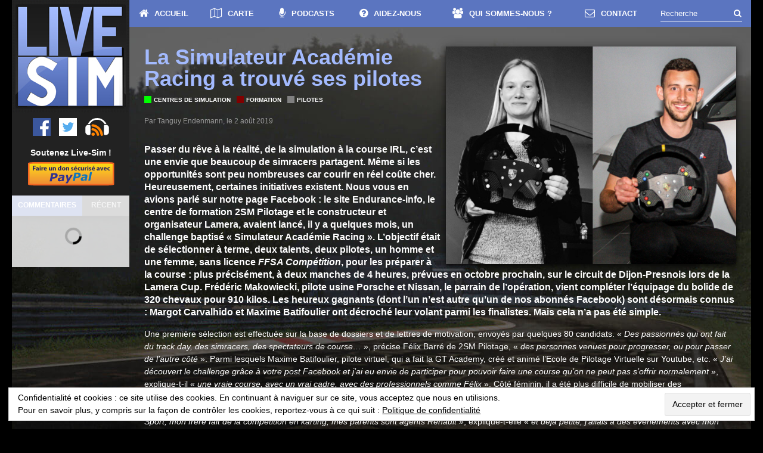

--- FILE ---
content_type: text/html; charset=UTF-8
request_url: https://www.live-sim.com/la-simulateur-academie-racing-a-trouve-ses-pilotes/
body_size: 20819
content:
<!DOCTYPE html>
<html>
<head>
    <meta charset="UTF-8">
    <meta name="viewport" content="width=device-width, initial-scale=1.0">
    <meta http-equiv="X-UA-Compatible" content="ie=edge">
    
    <meta http-equiv="Content-Type" content="text/html; charset=UTF-8" />
    <!-- leave this for stats -->
    <link rel="alternate" type="application/rss+xml" title="RSS 2.0" href="https://www.live-sim.com/feed/" />
    <link rel="alternate" type="text/xml" title="RSS .92" href="https://www.live-sim.com/feed/rss/" />
    <link rel="alternate" type="application/atom+xml" title="Atom 0.3" href="https://www.live-sim.com/feed/atom/" />
    <link rel="pingback" href="https://www.live-sim.com/xmlrpc.php" />
		<!-- All in One SEO 4.5.4 - aioseo.com -->
		<title>La Simulateur Académie Racing a trouvé ses pilotes | Live-Sim, le media Simracing</title>
		<meta name="description" content="Passer du rêve à la réalité, de la simulation à la course IRL, c’est une envie que beaucoup de simracers partagent. Même si les opportunités sont peu nombreuses car courir en réel coûte cher. Heureusement, certaines initiatives existent. Nous vous en avions parlé sur notre page Facebook : le site Endurance-info, le centre de formation" />
		<meta name="robots" content="max-image-preview:large" />
		<meta name="keywords" content="2sm pilotage,assetto corsa,dijon-presnois,endurance-info,ffsa compétition,frédéric makowiecki,gt academy,hexis,l\&#039;ecole de pilotage virtuelle,lamera,maxime batifoulier,porsche carrera cup,simulateur académie racing,stand 21" />
		<link rel="canonical" href="https://www.live-sim.com/la-simulateur-academie-racing-a-trouve-ses-pilotes/" />
		<meta name="generator" content="All in One SEO (AIOSEO) 4.5.4" />
		<meta name="google" content="nositelinkssearchbox" />
		<script type="application/ld+json" class="aioseo-schema">
			{"@context":"https:\/\/schema.org","@graph":[{"@type":"Article","@id":"https:\/\/www.live-sim.com\/la-simulateur-academie-racing-a-trouve-ses-pilotes\/#article","name":"La Simulateur Acad\u00e9mie Racing a trouv\u00e9 ses pilotes | Live-Sim, le media Simracing","headline":"La Simulateur Acad\u00e9mie Racing a trouv\u00e9 ses pilotes","author":{"@id":"https:\/\/www.live-sim.com\/author\/tanguy\/#author"},"publisher":{"@id":"https:\/\/www.live-sim.com\/#organization"},"image":{"@type":"ImageObject","url":"https:\/\/www.live-sim.com\/wp-content\/uploads\/2019\/06\/Sans-titre.jpg","width":1240,"height":930},"datePublished":"2019-08-02T07:00:31+00:00","dateModified":"2019-08-09T15:07:37+00:00","inLanguage":"fr-FR","mainEntityOfPage":{"@id":"https:\/\/www.live-sim.com\/la-simulateur-academie-racing-a-trouve-ses-pilotes\/#webpage"},"isPartOf":{"@id":"https:\/\/www.live-sim.com\/la-simulateur-academie-racing-a-trouve-ses-pilotes\/#webpage"},"articleSection":"Centres de simulation, Formation, Pilotes, 2SM Pilotage, Assetto corsa, Dijon-Presnois, Endurance-info, FFSA Comp\u00e9tition, Fr\u00e9d\u00e9ric Makowiecki, gt academy, Hexis, l'Ecole de Pilotage Virtuelle, Lamera, Maxime Batifoulier, Porsche Carrera Cup, Simulateur Acad\u00e9mie Racing, Stand 21, Jacky, llr, tanguy, Chefs de publication, tanguy"},{"@type":"BreadcrumbList","@id":"https:\/\/www.live-sim.com\/la-simulateur-academie-racing-a-trouve-ses-pilotes\/#breadcrumblist","itemListElement":[{"@type":"ListItem","@id":"https:\/\/www.live-sim.com\/#listItem","position":1,"name":"Domicile","item":"https:\/\/www.live-sim.com\/","nextItem":"https:\/\/www.live-sim.com\/la-simulateur-academie-racing-a-trouve-ses-pilotes\/#listItem"},{"@type":"ListItem","@id":"https:\/\/www.live-sim.com\/la-simulateur-academie-racing-a-trouve-ses-pilotes\/#listItem","position":2,"name":"La Simulateur Acad\u00e9mie Racing a trouv\u00e9 ses pilotes","previousItem":"https:\/\/www.live-sim.com\/#listItem"}]},{"@type":"Organization","@id":"https:\/\/www.live-sim.com\/#organization","name":"Live-Sim, le media Simracing","url":"https:\/\/www.live-sim.com\/"},{"@type":"Person","@id":"https:\/\/www.live-sim.com\/author\/tanguy\/#author","url":"https:\/\/www.live-sim.com\/author\/tanguy\/","name":"Tanguy Endenmann","image":{"@type":"ImageObject","@id":"https:\/\/www.live-sim.com\/la-simulateur-academie-racing-a-trouve-ses-pilotes\/#authorImage","url":"https:\/\/secure.gravatar.com\/avatar\/45a0b8cea55876d23ccd13d96d3da8d0?s=96&r=g","width":96,"height":96,"caption":"Tanguy Endenmann"}},{"@type":"WebPage","@id":"https:\/\/www.live-sim.com\/la-simulateur-academie-racing-a-trouve-ses-pilotes\/#webpage","url":"https:\/\/www.live-sim.com\/la-simulateur-academie-racing-a-trouve-ses-pilotes\/","name":"La Simulateur Acad\u00e9mie Racing a trouv\u00e9 ses pilotes | Live-Sim, le media Simracing","description":"Passer du r\u00eave \u00e0 la r\u00e9alit\u00e9, de la simulation \u00e0 la course IRL, c\u2019est une envie que beaucoup de simracers partagent. M\u00eame si les opportunit\u00e9s sont peu nombreuses car courir en r\u00e9el co\u00fbte cher. Heureusement, certaines initiatives existent. Nous vous en avions parl\u00e9 sur notre page Facebook : le site Endurance-info, le centre de formation","inLanguage":"fr-FR","isPartOf":{"@id":"https:\/\/www.live-sim.com\/#website"},"breadcrumb":{"@id":"https:\/\/www.live-sim.com\/la-simulateur-academie-racing-a-trouve-ses-pilotes\/#breadcrumblist"},"author":{"@id":"https:\/\/www.live-sim.com\/author\/tanguy\/#author"},"creator":{"@id":"https:\/\/www.live-sim.com\/author\/tanguy\/#author"},"image":{"@type":"ImageObject","url":"https:\/\/www.live-sim.com\/wp-content\/uploads\/2019\/06\/Sans-titre.jpg","@id":"https:\/\/www.live-sim.com\/la-simulateur-academie-racing-a-trouve-ses-pilotes\/#mainImage","width":1240,"height":930},"primaryImageOfPage":{"@id":"https:\/\/www.live-sim.com\/la-simulateur-academie-racing-a-trouve-ses-pilotes\/#mainImage"},"datePublished":"2019-08-02T07:00:31+00:00","dateModified":"2019-08-09T15:07:37+00:00"},{"@type":"WebSite","@id":"https:\/\/www.live-sim.com\/#website","url":"https:\/\/www.live-sim.com\/","name":"Live-Sim, le media Simracing","description":"Tout savoir sur le Simracing","inLanguage":"fr-FR","publisher":{"@id":"https:\/\/www.live-sim.com\/#organization"}}]}
		</script>
		<!-- All in One SEO -->

<link rel='dns-prefetch' href='//s0.wp.com' />
<link rel='dns-prefetch' href='//www.google.com' />
<link rel='dns-prefetch' href='//s.w.org' />
<link rel="alternate" type="application/rss+xml" title="Live-Sim, le media Simracing &raquo; La Simulateur Académie Racing a trouvé ses pilotes Flux des commentaires" href="https://www.live-sim.com/la-simulateur-academie-racing-a-trouve-ses-pilotes/feed/" />
		<script type="text/javascript">
			window._wpemojiSettings = {"baseUrl":"https:\/\/s.w.org\/images\/core\/emoji\/11\/72x72\/","ext":".png","svgUrl":"https:\/\/s.w.org\/images\/core\/emoji\/11\/svg\/","svgExt":".svg","source":{"concatemoji":"https:\/\/www.live-sim.com\/wp-includes\/js\/wp-emoji-release.min.js?ver=4.9.9"}};
			!function(a,b,c){function d(a,b){var c=String.fromCharCode;l.clearRect(0,0,k.width,k.height),l.fillText(c.apply(this,a),0,0);var d=k.toDataURL();l.clearRect(0,0,k.width,k.height),l.fillText(c.apply(this,b),0,0);var e=k.toDataURL();return d===e}function e(a){var b;if(!l||!l.fillText)return!1;switch(l.textBaseline="top",l.font="600 32px Arial",a){case"flag":return!(b=d([55356,56826,55356,56819],[55356,56826,8203,55356,56819]))&&(b=d([55356,57332,56128,56423,56128,56418,56128,56421,56128,56430,56128,56423,56128,56447],[55356,57332,8203,56128,56423,8203,56128,56418,8203,56128,56421,8203,56128,56430,8203,56128,56423,8203,56128,56447]),!b);case"emoji":return b=d([55358,56760,9792,65039],[55358,56760,8203,9792,65039]),!b}return!1}function f(a){var c=b.createElement("script");c.src=a,c.defer=c.type="text/javascript",b.getElementsByTagName("head")[0].appendChild(c)}var g,h,i,j,k=b.createElement("canvas"),l=k.getContext&&k.getContext("2d");for(j=Array("flag","emoji"),c.supports={everything:!0,everythingExceptFlag:!0},i=0;i<j.length;i++)c.supports[j[i]]=e(j[i]),c.supports.everything=c.supports.everything&&c.supports[j[i]],"flag"!==j[i]&&(c.supports.everythingExceptFlag=c.supports.everythingExceptFlag&&c.supports[j[i]]);c.supports.everythingExceptFlag=c.supports.everythingExceptFlag&&!c.supports.flag,c.DOMReady=!1,c.readyCallback=function(){c.DOMReady=!0},c.supports.everything||(h=function(){c.readyCallback()},b.addEventListener?(b.addEventListener("DOMContentLoaded",h,!1),a.addEventListener("load",h,!1)):(a.attachEvent("onload",h),b.attachEvent("onreadystatechange",function(){"complete"===b.readyState&&c.readyCallback()})),g=c.source||{},g.concatemoji?f(g.concatemoji):g.wpemoji&&g.twemoji&&(f(g.twemoji),f(g.wpemoji)))}(window,document,window._wpemojiSettings);
		</script>
		<style type="text/css">
img.wp-smiley,
img.emoji {
	display: inline !important;
	border: none !important;
	box-shadow: none !important;
	height: 1em !important;
	width: 1em !important;
	margin: 0 .07em !important;
	vertical-align: -0.1em !important;
	background: none !important;
	padding: 0 !important;
}
</style>
<link rel='stylesheet' id='twb-open-sans-css'  href='https://fonts.googleapis.com/css?family=Open+Sans%3A300%2C400%2C500%2C600%2C700%2C800&#038;display=swap&#038;ver=4.9.9' type='text/css' media='all' />
<link rel='stylesheet' id='twbbwg-global-css'  href='https://www.live-sim.com/wp-content/plugins/photo-gallery/booster/assets/css/global.css?ver=1.0.0' type='text/css' media='all' />
<link rel='stylesheet' id='contact-form-7-css'  href='https://www.live-sim.com/wp-content/plugins/contact-form-7/includes/css/styles.css?ver=5.1.9' type='text/css' media='all' />
<link rel='stylesheet' id='foobox-free-min-css'  href='https://www.live-sim.com/wp-content/plugins/foobox-image-lightbox/free/css/foobox.free.min.css?ver=2.7.34' type='text/css' media='all' />
<link rel='stylesheet' id='bwg_fonts-css'  href='https://www.live-sim.com/wp-content/plugins/photo-gallery/css/bwg-fonts/fonts.css?ver=0.0.1' type='text/css' media='all' />
<link rel='stylesheet' id='sumoselect-css'  href='https://www.live-sim.com/wp-content/plugins/photo-gallery/css/sumoselect.min.css?ver=3.4.6' type='text/css' media='all' />
<link rel='stylesheet' id='mCustomScrollbar-css'  href='https://www.live-sim.com/wp-content/plugins/photo-gallery/css/jquery.mCustomScrollbar.min.css?ver=3.1.5' type='text/css' media='all' />
<link rel='stylesheet' id='bwg_frontend-css'  href='https://www.live-sim.com/wp-content/plugins/photo-gallery/css/styles.min.css?ver=1.8.35' type='text/css' media='all' />
<link rel='stylesheet' id='post-worktime-logger-css'  href='https://www.live-sim.com/wp-content/plugins/post-worktime-logger/resources/css/post-worktime-logger.css?ver=4.9.9' type='text/css' media='all' />
<link rel='stylesheet' id='ssp-recent-episodes-css'  href='https://www.live-sim.com/wp-content/plugins/seriously-simple-podcasting/assets/css/recent-episodes.css?ver=2.4.2' type='text/css' media='all' />
<link rel='stylesheet' id='ssp-frontend-player-css'  href='https://www.live-sim.com/wp-content/plugins/seriously-simple-podcasting/assets/css/player.css?ver=2.4.2' type='text/css' media='all' />
<link rel='stylesheet' id='live-sim-css'  href='https://www.live-sim.com/wp-content/themes/Live-sim/style.css?ver=1.0' type='text/css' media='all' />
<link rel='stylesheet' id='font-awesome-css'  href='https://www.live-sim.com/wp-content/themes/Live-sim/css/font-awesome.min.css?ver=1.0' type='text/css' media='all' />
<link rel='stylesheet' id='scrollbar-css-css'  href='https://www.live-sim.com/wp-content/themes/Live-sim/css/perfect-scrollbar.css?ver=1.0' type='text/css' media='all' />
<link rel='stylesheet' id='jetpack_css-css'  href='https://www.live-sim.com/wp-content/plugins/jetpack/css/jetpack.css?ver=7.1.5' type='text/css' media='all' />
<script type='text/javascript' src='https://www.live-sim.com/wp-includes/js/jquery/jquery.js?ver=1.12.4'></script>
<script type='text/javascript' src='https://www.live-sim.com/wp-includes/js/jquery/jquery-migrate.min.js?ver=1.4.1'></script>
<script type='text/javascript' src='https://www.live-sim.com/wp-content/plugins/photo-gallery/booster/assets/js/circle-progress.js?ver=1.2.2'></script>
<script type='text/javascript'>
/* <![CDATA[ */
var twb = {"nonce":"f986547d90","ajax_url":"https:\/\/www.live-sim.com\/wp-admin\/admin-ajax.php","plugin_url":"https:\/\/www.live-sim.com\/wp-content\/plugins\/photo-gallery\/booster","href":"https:\/\/www.live-sim.com\/wp-admin\/admin.php?page=twbbwg_photo-gallery"};
var twb = {"nonce":"f986547d90","ajax_url":"https:\/\/www.live-sim.com\/wp-admin\/admin-ajax.php","plugin_url":"https:\/\/www.live-sim.com\/wp-content\/plugins\/photo-gallery\/booster","href":"https:\/\/www.live-sim.com\/wp-admin\/admin.php?page=twbbwg_photo-gallery"};
/* ]]> */
</script>
<script type='text/javascript' src='https://www.live-sim.com/wp-content/plugins/photo-gallery/booster/assets/js/global.js?ver=1.0.0'></script>
<script type='text/javascript'>
/* <![CDATA[ */
var related_posts_js_options = {"post_heading":"h4"};
/* ]]> */
</script>
<script type='text/javascript' src='https://www.live-sim.com/wp-content/plugins/jetpack/_inc/build/related-posts/related-posts.min.js?ver=20190204'></script>
<script type='text/javascript' src='https://www.live-sim.com/wp-content/plugins/photo-gallery/js/jquery.sumoselect.min.js?ver=3.4.6'></script>
<script type='text/javascript' src='https://www.live-sim.com/wp-content/plugins/photo-gallery/js/tocca.min.js?ver=2.0.9'></script>
<script type='text/javascript' src='https://www.live-sim.com/wp-content/plugins/photo-gallery/js/jquery.mCustomScrollbar.concat.min.js?ver=3.1.5'></script>
<script type='text/javascript' src='https://www.live-sim.com/wp-content/plugins/photo-gallery/js/jquery.fullscreen.min.js?ver=0.6.0'></script>
<script type='text/javascript'>
/* <![CDATA[ */
var bwg_objectsL10n = {"bwg_field_required":"field is required.","bwg_mail_validation":"Ce n'est pas une adresse email valide. ","bwg_search_result":"Il n'y a pas d'images correspondant \u00e0 votre recherche.","bwg_select_tag":"Select Tag","bwg_order_by":"Order By","bwg_search":"Recherche","bwg_show_ecommerce":"Show Ecommerce","bwg_hide_ecommerce":"Hide Ecommerce","bwg_show_comments":"Afficher les commentaires","bwg_hide_comments":"Masquer les commentaires","bwg_restore":"Restaurer","bwg_maximize":"Maximisez","bwg_fullscreen":"Plein \u00e9cran","bwg_exit_fullscreen":"Quitter plein \u00e9cran","bwg_search_tag":"SEARCH...","bwg_tag_no_match":"No tags found","bwg_all_tags_selected":"All tags selected","bwg_tags_selected":"tags selected","play":"Lecture","pause":"Pause","is_pro":"","bwg_play":"Lecture","bwg_pause":"Pause","bwg_hide_info":"Masquer info","bwg_show_info":"Afficher infos","bwg_hide_rating":"Masquer note","bwg_show_rating":"Afficher les classifications","ok":"Ok","cancel":"Cancel","select_all":"Select all","lazy_load":"0","lazy_loader":"https:\/\/www.live-sim.com\/wp-content\/plugins\/photo-gallery\/images\/ajax_loader.png","front_ajax":"0","bwg_tag_see_all":"see all tags","bwg_tag_see_less":"see less tags"};
/* ]]> */
</script>
<script type='text/javascript' src='https://www.live-sim.com/wp-content/plugins/photo-gallery/js/scripts.min.js?ver=1.8.35'></script>
<script type='text/javascript'>
/* Run FooBox FREE (v2.7.34) */
var FOOBOX = window.FOOBOX = {
	ready: true,
	disableOthers: false,
	o: {wordpress: { enabled: true }, showCount:false, images: { showCaptions:false }, rel: '', excludes:'.fbx-link,.nofoobox,.nolightbox,a[href*="pinterest.com/pin/create/button/"]', affiliate : { enabled: false }, error: "Impossible de charger l’élément"},
	selectors: [
		".wp-block-image", "a:has(img[class*=wp-image-])", ".foobox"
	],
	pre: function( $ ){
		// Custom JavaScript (Pre)
		
	},
	post: function( $ ){
		// Custom JavaScript (Post)
		
		// Custom Captions Code
		
	},
	custom: function( $ ){
		// Custom Extra JS
		
	}
};
</script>
<script type='text/javascript' src='https://www.live-sim.com/wp-content/plugins/foobox-image-lightbox/free/js/foobox.free.min.js?ver=2.7.34'></script>
<link rel='https://api.w.org/' href='https://www.live-sim.com/wp-json/' />
<link rel="EditURI" type="application/rsd+xml" title="RSD" href="https://www.live-sim.com/xmlrpc.php?rsd" />
<link rel="wlwmanifest" type="application/wlwmanifest+xml" href="https://www.live-sim.com/wp-includes/wlwmanifest.xml" /> 
<link rel='prev' title='DIRT Rally 2.0 à fond, à fond et à fond !' href='https://www.live-sim.com/dirt-rally-2-0/' />
<link rel='next' title='En Podcast après la SimRacing Expo 2019' href='https://www.live-sim.com/en-podcast-apres-la-simracing-expo-2019/' />
<meta name="generator" content="WordPress 4.9.9" />
<meta name="generator" content="Seriously Simple Podcasting 2.4.2" />
<link rel='shortlink' href='https://wp.me/p7Qxur-1HG' />
<link rel="alternate" type="application/json+oembed" href="https://www.live-sim.com/wp-json/oembed/1.0/embed?url=https%3A%2F%2Fwww.live-sim.com%2Fla-simulateur-academie-racing-a-trouve-ses-pilotes%2F" />
<link rel="alternate" type="text/xml+oembed" href="https://www.live-sim.com/wp-json/oembed/1.0/embed?url=https%3A%2F%2Fwww.live-sim.com%2Fla-simulateur-academie-racing-a-trouve-ses-pilotes%2F&#038;format=xml" />

<link rel="alternate" type="application/rss+xml" title="Flux RSS du podcast" href="https://www.live-sim.com/feed/podcast" />


<link rel='dns-prefetch' href='//v0.wordpress.com'/>
<style type='text/css'>img#wpstats{display:none}</style><link rel="icon" href="https://www.live-sim.com/wp-content/uploads/2016/04/cropped-favicon-32x32.jpg" sizes="32x32" />
<link rel="icon" href="https://www.live-sim.com/wp-content/uploads/2016/04/cropped-favicon-400x400.jpg" sizes="192x192" />
<link rel="apple-touch-icon-precomposed" href="https://www.live-sim.com/wp-content/uploads/2016/04/cropped-favicon-400x400.jpg" />
<meta name="msapplication-TileImage" content="https://www.live-sim.com/wp-content/uploads/2016/04/cropped-favicon-400x400.jpg" />

    	<link rel='archives' title='mars 2024' href='https://www.live-sim.com/2024/03/' />
	<link rel='archives' title='janvier 2024' href='https://www.live-sim.com/2024/01/' />
	<link rel='archives' title='novembre 2023' href='https://www.live-sim.com/2023/11/' />
	<link rel='archives' title='août 2023' href='https://www.live-sim.com/2023/08/' />
	<link rel='archives' title='mars 2022' href='https://www.live-sim.com/2022/03/' />
	<link rel='archives' title='novembre 2021' href='https://www.live-sim.com/2021/11/' />
	<link rel='archives' title='septembre 2021' href='https://www.live-sim.com/2021/09/' />
	<link rel='archives' title='février 2021' href='https://www.live-sim.com/2021/02/' />
	<link rel='archives' title='septembre 2020' href='https://www.live-sim.com/2020/09/' />
	<link rel='archives' title='juin 2020' href='https://www.live-sim.com/2020/06/' />
	<link rel='archives' title='mai 2020' href='https://www.live-sim.com/2020/05/' />
	<link rel='archives' title='avril 2020' href='https://www.live-sim.com/2020/04/' />
	<link rel='archives' title='mars 2020' href='https://www.live-sim.com/2020/03/' />
	<link rel='archives' title='janvier 2020' href='https://www.live-sim.com/2020/01/' />
	<link rel='archives' title='octobre 2019' href='https://www.live-sim.com/2019/10/' />
	<link rel='archives' title='septembre 2019' href='https://www.live-sim.com/2019/09/' />
	<link rel='archives' title='août 2019' href='https://www.live-sim.com/2019/08/' />
	<link rel='archives' title='mars 2019' href='https://www.live-sim.com/2019/03/' />
	<link rel='archives' title='février 2019' href='https://www.live-sim.com/2019/02/' />
	<link rel='archives' title='janvier 2019' href='https://www.live-sim.com/2019/01/' />
	<link rel='archives' title='décembre 2018' href='https://www.live-sim.com/2018/12/' />
	<link rel='archives' title='novembre 2018' href='https://www.live-sim.com/2018/11/' />
	<link rel='archives' title='septembre 2018' href='https://www.live-sim.com/2018/09/' />
	<link rel='archives' title='août 2018' href='https://www.live-sim.com/2018/08/' />
	<link rel='archives' title='juillet 2018' href='https://www.live-sim.com/2018/07/' />
	<link rel='archives' title='juin 2018' href='https://www.live-sim.com/2018/06/' />
	<link rel='archives' title='mai 2018' href='https://www.live-sim.com/2018/05/' />
	<link rel='archives' title='mars 2018' href='https://www.live-sim.com/2018/03/' />
	<link rel='archives' title='février 2018' href='https://www.live-sim.com/2018/02/' />
	<link rel='archives' title='janvier 2018' href='https://www.live-sim.com/2018/01/' />
	<link rel='archives' title='décembre 2017' href='https://www.live-sim.com/2017/12/' />
	<link rel='archives' title='novembre 2017' href='https://www.live-sim.com/2017/11/' />
	<link rel='archives' title='octobre 2017' href='https://www.live-sim.com/2017/10/' />
	<link rel='archives' title='septembre 2017' href='https://www.live-sim.com/2017/09/' />
	<link rel='archives' title='juillet 2017' href='https://www.live-sim.com/2017/07/' />
	<link rel='archives' title='juin 2017' href='https://www.live-sim.com/2017/06/' />
	<link rel='archives' title='mai 2017' href='https://www.live-sim.com/2017/05/' />
	<link rel='archives' title='avril 2017' href='https://www.live-sim.com/2017/04/' />
	<link rel='archives' title='mars 2017' href='https://www.live-sim.com/2017/03/' />
	<link rel='archives' title='février 2017' href='https://www.live-sim.com/2017/02/' />
	<link rel='archives' title='janvier 2017' href='https://www.live-sim.com/2017/01/' />
	<link rel='archives' title='décembre 2016' href='https://www.live-sim.com/2016/12/' />
	<link rel='archives' title='novembre 2016' href='https://www.live-sim.com/2016/11/' />
	<link rel='archives' title='octobre 2016' href='https://www.live-sim.com/2016/10/' />
	<link rel='archives' title='septembre 2016' href='https://www.live-sim.com/2016/09/' />
	<link rel='archives' title='août 2016' href='https://www.live-sim.com/2016/08/' />
	<link rel='archives' title='juillet 2016' href='https://www.live-sim.com/2016/07/' />
	<link rel='archives' title='juin 2016' href='https://www.live-sim.com/2016/06/' />
	<link rel='archives' title='mai 2016' href='https://www.live-sim.com/2016/05/' />
	<link rel='archives' title='avril 2016' href='https://www.live-sim.com/2016/04/' />
	<link rel='archives' title='mars 2016' href='https://www.live-sim.com/2016/03/' />
	<link rel='archives' title='février 2016' href='https://www.live-sim.com/2016/02/' />
        
		<!-- All in One SEO 4.5.4 - aioseo.com -->
		<meta name="description" content="Passer du rêve à la réalité, de la simulation à la course IRL, c’est une envie que beaucoup de simracers partagent. Même si les opportunités sont peu nombreuses car courir en réel coûte cher. Heureusement, certaines initiatives existent. Nous vous en avions parlé sur notre page Facebook : le site Endurance-info, le centre de formation" />
		<meta name="robots" content="max-image-preview:large" />
		<meta name="keywords" content="2sm pilotage,assetto corsa,dijon-presnois,endurance-info,ffsa compétition,frédéric makowiecki,gt academy,hexis,l\&#039;ecole de pilotage virtuelle,lamera,maxime batifoulier,porsche carrera cup,simulateur académie racing,stand 21" />
		<link rel="canonical" href="https://www.live-sim.com/la-simulateur-academie-racing-a-trouve-ses-pilotes/" />
		<meta name="generator" content="All in One SEO (AIOSEO) 4.5.4" />
		<meta name="google" content="nositelinkssearchbox" />
		<script type="application/ld+json" class="aioseo-schema">
			{"@context":"https:\/\/schema.org","@graph":[{"@type":"Article","@id":"https:\/\/www.live-sim.com\/la-simulateur-academie-racing-a-trouve-ses-pilotes\/#article","name":"La Simulateur Acad\u00e9mie Racing a trouv\u00e9 ses pilotes | Live-Sim, le media Simracing","headline":"La Simulateur Acad\u00e9mie Racing a trouv\u00e9 ses pilotes","author":{"@id":"https:\/\/www.live-sim.com\/author\/tanguy\/#author"},"publisher":{"@id":"https:\/\/www.live-sim.com\/#organization"},"image":{"@type":"ImageObject","url":"https:\/\/www.live-sim.com\/wp-content\/uploads\/2019\/06\/Sans-titre.jpg","width":1240,"height":930},"datePublished":"2019-08-02T07:00:31+00:00","dateModified":"2019-08-09T15:07:37+00:00","inLanguage":"fr-FR","mainEntityOfPage":{"@id":"https:\/\/www.live-sim.com\/la-simulateur-academie-racing-a-trouve-ses-pilotes\/#webpage"},"isPartOf":{"@id":"https:\/\/www.live-sim.com\/la-simulateur-academie-racing-a-trouve-ses-pilotes\/#webpage"},"articleSection":"Centres de simulation, Formation, Pilotes, 2SM Pilotage, Assetto corsa, Dijon-Presnois, Endurance-info, FFSA Comp\u00e9tition, Fr\u00e9d\u00e9ric Makowiecki, gt academy, Hexis, l'Ecole de Pilotage Virtuelle, Lamera, Maxime Batifoulier, Porsche Carrera Cup, Simulateur Acad\u00e9mie Racing, Stand 21, Jacky, llr, tanguy, Chefs de publication, tanguy"},{"@type":"BreadcrumbList","@id":"https:\/\/www.live-sim.com\/la-simulateur-academie-racing-a-trouve-ses-pilotes\/#breadcrumblist","itemListElement":[{"@type":"ListItem","@id":"https:\/\/www.live-sim.com\/#listItem","position":1,"name":"Domicile","item":"https:\/\/www.live-sim.com\/","nextItem":"https:\/\/www.live-sim.com\/la-simulateur-academie-racing-a-trouve-ses-pilotes\/#listItem"},{"@type":"ListItem","@id":"https:\/\/www.live-sim.com\/la-simulateur-academie-racing-a-trouve-ses-pilotes\/#listItem","position":2,"name":"La Simulateur Acad\u00e9mie Racing a trouv\u00e9 ses pilotes","previousItem":"https:\/\/www.live-sim.com\/#listItem"}]},{"@type":"Organization","@id":"https:\/\/www.live-sim.com\/#organization","name":"Live-Sim, le media Simracing","url":"https:\/\/www.live-sim.com\/"},{"@type":"Person","@id":"https:\/\/www.live-sim.com\/author\/tanguy\/#author","url":"https:\/\/www.live-sim.com\/author\/tanguy\/","name":"Tanguy Endenmann","image":{"@type":"ImageObject","@id":"https:\/\/www.live-sim.com\/la-simulateur-academie-racing-a-trouve-ses-pilotes\/#authorImage","url":"https:\/\/secure.gravatar.com\/avatar\/45a0b8cea55876d23ccd13d96d3da8d0?s=96&r=g","width":96,"height":96,"caption":"Tanguy Endenmann"}},{"@type":"WebPage","@id":"https:\/\/www.live-sim.com\/la-simulateur-academie-racing-a-trouve-ses-pilotes\/#webpage","url":"https:\/\/www.live-sim.com\/la-simulateur-academie-racing-a-trouve-ses-pilotes\/","name":"La Simulateur Acad\u00e9mie Racing a trouv\u00e9 ses pilotes | Live-Sim, le media Simracing","description":"Passer du r\u00eave \u00e0 la r\u00e9alit\u00e9, de la simulation \u00e0 la course IRL, c\u2019est une envie que beaucoup de simracers partagent. M\u00eame si les opportunit\u00e9s sont peu nombreuses car courir en r\u00e9el co\u00fbte cher. Heureusement, certaines initiatives existent. Nous vous en avions parl\u00e9 sur notre page Facebook : le site Endurance-info, le centre de formation","inLanguage":"fr-FR","isPartOf":{"@id":"https:\/\/www.live-sim.com\/#website"},"breadcrumb":{"@id":"https:\/\/www.live-sim.com\/la-simulateur-academie-racing-a-trouve-ses-pilotes\/#breadcrumblist"},"author":{"@id":"https:\/\/www.live-sim.com\/author\/tanguy\/#author"},"creator":{"@id":"https:\/\/www.live-sim.com\/author\/tanguy\/#author"},"image":{"@type":"ImageObject","url":"https:\/\/www.live-sim.com\/wp-content\/uploads\/2019\/06\/Sans-titre.jpg","@id":"https:\/\/www.live-sim.com\/la-simulateur-academie-racing-a-trouve-ses-pilotes\/#mainImage","width":1240,"height":930},"primaryImageOfPage":{"@id":"https:\/\/www.live-sim.com\/la-simulateur-academie-racing-a-trouve-ses-pilotes\/#mainImage"},"datePublished":"2019-08-02T07:00:31+00:00","dateModified":"2019-08-09T15:07:37+00:00"},{"@type":"WebSite","@id":"https:\/\/www.live-sim.com\/#website","url":"https:\/\/www.live-sim.com\/","name":"Live-Sim, le media Simracing","description":"Tout savoir sur le Simracing","inLanguage":"fr-FR","publisher":{"@id":"https:\/\/www.live-sim.com\/#organization"}}]}
		</script>
		<!-- All in One SEO -->

<link rel='dns-prefetch' href='//s0.wp.com' />
<link rel='dns-prefetch' href='//www.google.com' />
<link rel='dns-prefetch' href='//s.w.org' />
<link rel="alternate" type="application/rss+xml" title="Live-Sim, le media Simracing &raquo; La Simulateur Académie Racing a trouvé ses pilotes Flux des commentaires" href="https://www.live-sim.com/la-simulateur-academie-racing-a-trouve-ses-pilotes/feed/" />
<script type='text/javascript' src='https://www.live-sim.com/wp-includes/js/wp-embed.min.js?ver=4.9.9'></script>
<link rel='https://api.w.org/' href='https://www.live-sim.com/wp-json/' />
<link rel="EditURI" type="application/rsd+xml" title="RSD" href="https://www.live-sim.com/xmlrpc.php?rsd" />
<link rel="wlwmanifest" type="application/wlwmanifest+xml" href="https://www.live-sim.com/wp-includes/wlwmanifest.xml" /> 
<link rel='prev' title='DIRT Rally 2.0 à fond, à fond et à fond !' href='https://www.live-sim.com/dirt-rally-2-0/' />
<link rel='next' title='En Podcast après la SimRacing Expo 2019' href='https://www.live-sim.com/en-podcast-apres-la-simracing-expo-2019/' />
<meta name="generator" content="WordPress 4.9.9" />
<meta name="generator" content="Seriously Simple Podcasting 2.4.2" />
<link rel='shortlink' href='https://wp.me/p7Qxur-1HG' />
<link rel="alternate" type="application/json+oembed" href="https://www.live-sim.com/wp-json/oembed/1.0/embed?url=https%3A%2F%2Fwww.live-sim.com%2Fla-simulateur-academie-racing-a-trouve-ses-pilotes%2F" />
<link rel="alternate" type="text/xml+oembed" href="https://www.live-sim.com/wp-json/oembed/1.0/embed?url=https%3A%2F%2Fwww.live-sim.com%2Fla-simulateur-academie-racing-a-trouve-ses-pilotes%2F&#038;format=xml" />

<link rel="alternate" type="application/rss+xml" title="Flux RSS du podcast" href="https://www.live-sim.com/feed/podcast" />


<link rel='dns-prefetch' href='//v0.wordpress.com'/>
<style type='text/css'>img#wpstats{display:none}</style><link rel="icon" href="https://www.live-sim.com/wp-content/uploads/2016/04/cropped-favicon-32x32.jpg" sizes="32x32" />
<link rel="icon" href="https://www.live-sim.com/wp-content/uploads/2016/04/cropped-favicon-400x400.jpg" sizes="192x192" />
<link rel="apple-touch-icon-precomposed" href="https://www.live-sim.com/wp-content/uploads/2016/04/cropped-favicon-400x400.jpg" />
<meta name="msapplication-TileImage" content="https://www.live-sim.com/wp-content/uploads/2016/04/cropped-favicon-400x400.jpg" />
</head>
<body class="post-template-default single single-post postid-6552 single-format-standard">
    <div id="page">
        <header>
            <div class="header-container">
                <div class="branding">
                    <a id="logo" href="https://www.live-sim.com" class="prod"></a>
                    <div id="social_network">
                        <a id="link-facebook" href="https://www.facebook.com/LiveSim" target="_blank" title="@LiveSim">
                            <i class="fa fa-facebook-official" aria-hidden="true"></i>
                        </a>
                        <a id="link-twitter" href="https://twitter.com/Live_Sim" target="_blank" title="@Live_Sim">
                            <i class="fa fa-twitter" aria-hidden="true"></i>
                        </a>
                        <a id="link-rss" href="https://www.live-sim.com/feed/podcast" target="_blank" title="Flux RSS podcasts">
                            <img src="https://www.live-sim.com/wp-content/themes/Live-sim/images/rss_podcasts_icon.svg">
                        </a>
                    </div>
                </div>
                <div class="navigation-top">
                      <nav id="site-navigation" class="main-navigation" role="navigation">
                        <div class="menu-menu-principal-container"><ul id="menu-menu-principal" class="menu"><li id="menu-item-5657" class="menu-item menu-item-type-custom menu-item-object-custom menu-item-home menu-item-5657"><a href="https://www.live-sim.com"><i class="fa fa-home" aria-hidden="true"></i>ACCUEIL</a></li>
<li id="menu-item-605" class="menu-item menu-item-type-post_type menu-item-object-page menu-item-605"><a href="https://www.live-sim.com/la-simulation-a-la-carte/"><i class="fa fa-map-o" aria-hidden="true"></i>CARTE</a></li>
<li id="menu-item-4417" class="menu-item menu-item-type-taxonomy menu-item-object-category menu-item-4417"><a href="https://www.live-sim.com/category/podcast/"><i class="fa fa-microphone" aria-hidden="true"></i>PODCASTS</a></li>
<li id="menu-item-5658" class="menu-item menu-item-type-post_type menu-item-object-page menu-item-5658"><a href="https://www.live-sim.com/aidez-nous/"><i class="fa fa-question-circle" aria-hidden="true"></i>AIDEZ-NOUS</a></li>
<li id="menu-item-441" class="menu-item menu-item-type-post_type menu-item-object-page menu-item-441"><a href="https://www.live-sim.com/lequipe-de-live-sim/"><i class="fa fa-users" aria-hidden="true"></i>QUI SOMMES-NOUS ?</a></li>
<li id="menu-item-381" class="menu-item menu-item-type-post_type menu-item-object-page menu-item-381"><a href="https://www.live-sim.com/contactez-nous/"><i class="fa fa-envelope-o" aria-hidden="true"></i>CONTACT</a></li>
<li><form role="search" method="get" id="searchform" action="https://www.live-sim.com/">
    <div>
        <input type="text" value="" name="s" id="s" placeholder="Rechercher ..."/>
        <button type="submit" id="searchsubmit">
            <i class="fa fa-search" style="margin-right:0;" aria-hidden="true"></i>
        </button>
    </div>
</form></li><li class="ls-dons-menu"><span>Soutenez Live-Sim !</span><a href="https://www.live-sim.com/aidez-nous"></a></li></ul></div>                        <div class="burger-menu">
                            <div class="bar top"></div>
                            <div class="bar middle"></div>
                            <div class="bar bottom"></div>
                        </div>
                    </nav>
                </div>
            </div>
        </header>
        <div class="site-content-contain">
            <div id="content" class="site-content"><div class="wrap">
    
<aside id="secondary" class="widget-area">
        <div class="ls-dons-paypal">
        <span>Soutenez Live-Sim !</span>
        <a href="https://www.live-sim.com/aidez-nous"></a>
    </div>
        <div id="eu_cookie_law_widget-2" class="widget widget_eu_cookie_law_widget"><div
	class="hide-on-button"
	data-hide-timeout="30"
	data-consent-expiration="365"
	id="eu-cookie-law"
>
	<form method="post">
		<input type="submit" value="Accepter et fermer" class="accept" />
	</form>

	Confidentialité et cookies : ce site utilise des cookies. En continuant à naviguer sur ce site, vous acceptez que nous en utilisions. <br />
Pour en savoir plus, y compris sur la façon de contrôler les cookies, reportez-vous à ce qui suit :
	<a href="http://www.live-sim.com/politique-de-confidentialite/" >
		Politique de confidentialité	</a>
</div>
</div>			<div id="wpt_widget-2" class="widget widget_wpt">			<div class="wpt_widget_content" id="wpt_widget-2_content" data-widget-number="2">
				<ul class="wpt-tabs has-2-tabs">
																													<li class="tab_title"><a href="#" id="comments-tab">Commentaires</a></li>
																								<li class="tab_title"><a href="#" id="recent-tab">Récent</a></li>
																										</ul> <!--end .tabs-->
				<div class="clear"></div>
				<div class="inside">
																<div id="recent-tab-content" class="tab-content">
						</div> <!--end #recent-tab-content-->
																<div id="comments-tab-content" class="tab-content">
							<ul>
							</ul>
						</div> <!--end #comments-tab-content-->
															<div class="clear"></div>
				</div> <!--end .inside -->
				<div class="clear"></div>
			</div><!--end #tabber -->
						<script type="text/javascript">
				jQuery(function($) {
					$('#wpt_widget-2_content').data('args', {"allow_pagination":"1","post_num":"10","title_length":"15","comment_num":"6","show_thumb":null,"thumb_size":"small","show_date":null,"show_excerpt":null,"excerpt_length":"15","show_comment_num":null,"show_avatar":"1","show_love":null});
				});
			</script>
			</div>			</aside>    <div id="primary" class="content-area">
                <article class="single container">
            <div class="post_single">
                <header class="post_single_header">
                    <h1>La Simulateur Académie Racing a trouvé ses pilotes</h1>
                    <div class="categories">
                                                <a class="centres-de-simulation" href="https://www.live-sim.com/category/centres-de-simulation" title="Voir tous les articles de la catégorie Centres de simulation">Centres de simulation</a>
                                                    <a class="formation" href="https://www.live-sim.com/category/formation" title="Voir tous les articles de la catégorie Formation">Formation</a>
                                                    <a class="pilotes" href="https://www.live-sim.com/category/pilotes" title="Voir tous les articles de la catégorie Pilotes">Pilotes</a>
                                                </div>
                    <p class="postmetadata">
                        Par Tanguy Endenmann, le 2 août 2019                    </p>
                </header>
                <div class="post_content_single">
                                          <img src="https://www.live-sim.com/wp-content/uploads/2019/06/Sans-titre-1240x930.jpg" class="article-thumbnail">
                    <h3>Passer du rêve à la réalité, de la simulation à la course IRL, c’est une envie que beaucoup de simracers partagent. Même si les opportunités sont peu nombreuses car courir en réel coûte cher. Heureusement, certaines initiatives existent. Nous vous en avions parlé sur notre page Facebook : le site Endurance-info, le centre de formation 2SM Pilotage et le constructeur et organisateur Lamera, avaient lancé, il y a quelques mois, un challenge baptisé « Simulateur Académie Racing ». L’objectif était de sélectionner à terme, deux talents, deux pilotes, un homme et une femme, sans licence <em>FFSA Compétition</em>, pour les préparer à la course : plus précisément, à deux manches de 4 heures, prévues en octobre prochain, sur le circuit de Dijon-Presnois lors de la Lamera Cup. Frédéric Makowiecki, pilote usine Porsche et Nissan, le parrain de l’opération, vient compléter l’équipage du bolide de 320 chevaux pour 910 kilos. Les heureux gagnants (dont l’un n’est autre qu’un de nos abonnés Facebook) sont désormais connus : Margot Carvalhido et Maxime Batifoulier ont décroché leur volant parmi les finalistes. Mais cela n’a pas été simple.</h3>
<p>Une première sélection est effectuée sur la base de dossiers et de lettres de motivation, envoyés par quelques 80 candidats. « <em>Des passionnés qui ont fait du track day, des simracers, des spectateurs de course&#8230;</em> », précise Félix Barré de 2SM Pilotage, « <em>des personnes venues pour progresser, ou pour passer de l&#8217;autre côté</em> ». Parmi lesquels Maxime Batifoulier, pilote virtuel, qui a fait la GT Academy, créé et animé l&#8217;Ecole de Pilotage Virtuelle sur Youtube, etc. « <em>J&#8217;ai découvert le challenge grâce à votre post Facebook et j&#8217;ai eu envie de participer pour pouvoir faire une course qu&#8217;on ne peut pas s&#8217;offrir normalement</em> », explique-t-il « <em>une vraie course, avec un vrai cadre, avec des professionnels comme Félix </em>». Côté féminin, il a été plus difficile de mobiliser des représentantes : <em>« nous étions prêts à annuler mais heureusement, 8 candidates se sont présentées</em> », annonce Félix Barré. Margot en fait partie : « <em>Je me suis dit &#8216;pourquoi pas ?&#8217;. J&#8217;avais fait des stages de pilotage, et puis l&#8217;automobile, c&#8217;est une passion dans notre famille. Mon oncle a travaillé chez Renault Sport, mon frère fait de la compétition en karting, mes parents sont agents Renault</em> », explique-t-elle « <em>et déjà petite, j&#8217;allais à des événements avec mon père, aujourd&#8217;hui je vais voir des courses à Nogaro, au Mans&#8230;</em> ».</p>
<style id="bwg-style-0">    #bwg_container1_0 #bwg_container2_0 .bwg-container-0.bwg-standard-thumbnails {      width: 1432px;              justify-content: center;        margin:0 auto !important;              background-color: rgba(255, 255, 255, 0.00);            padding-left: 4px;      padding-top: 4px;      max-width: 100%;            }        #bwg_container1_0 #bwg_container2_0 .bwg-container-0.bwg-standard-thumbnails .bwg-item {    justify-content: flex-start;      max-width: 238px;            width: 238px !important;          }    #bwg_container1_0 #bwg_container2_0 .bwg-container-0.bwg-standard-thumbnails .bwg-item a {       margin-right: 4px;       margin-bottom: 4px;    }    #bwg_container1_0 #bwg_container2_0 .bwg-container-0.bwg-standard-thumbnails .bwg-item0 {      padding: 0px;            background-color:rgba(255,255,255, 0.30);      border: 0px none #CCCCCC;      opacity: 1.00;      border-radius: 0;      box-shadow: 0px 0px 0px #888888;    }    #bwg_container1_0 #bwg_container2_0 .bwg-container-0.bwg-standard-thumbnails .bwg-item1 img {      max-height: none;      max-width: none;      padding: 0 !important;    }        @media only screen and (min-width: 480px) {      #bwg_container1_0 #bwg_container2_0 .bwg-container-0.bwg-standard-thumbnails .bwg-item0 {        transition: all 0.3s ease 0s;-webkit-transition: all 0.3s ease 0s;      }      #bwg_container1_0 #bwg_container2_0 .bwg-container-0.bwg-standard-thumbnails .bwg-item0:hover {        -ms-transform: scale(1.1);        -webkit-transform: scale(1.1);        transform: scale(1.1);      }    }          #bwg_container1_0 #bwg_container2_0 .bwg-container-0.bwg-standard-thumbnails .bwg-item1 {      padding-top: 75.210084033613%;    }        #bwg_container1_0 #bwg_container2_0 .bwg-container-0.bwg-standard-thumbnails .bwg-title2,    #bwg_container1_0 #bwg_container2_0 .bwg-container-0.bwg-standard-thumbnails .bwg-ecommerce2 {      color: #CCCCCC;      font-family: segoe ui;      font-size: 16px;      font-weight: bold;      padding: 2px;      text-shadow: 0px 0px 0px #888888;      max-height: 100%;    }    #bwg_container1_0 #bwg_container2_0 .bwg-container-0.bwg-standard-thumbnails .bwg-thumb-description span {    color: #323A45;    font-family: Ubuntu;    font-size: 12px;    max-height: 100%;    word-wrap: break-word;    }    #bwg_container1_0 #bwg_container2_0 .bwg-container-0.bwg-standard-thumbnails .bwg-play-icon2 {      font-size: 32px;    }    #bwg_container1_0 #bwg_container2_0 .bwg-container-0.bwg-standard-thumbnails .bwg-ecommerce2 {      font-size: 19.2px;      color: #CCCCCC;    }    </style>    <div id="bwg_container1_0"         class="bwg_container bwg_thumbnail bwg_thumbnails "         data-right-click-protection="1"         data-bwg="0"         data-scroll="0"         data-gallery-type="thumbnails"         data-gallery-view-type="thumbnails"         data-current-url="/la-simulateur-academie-racing-a-trouve-ses-pilotes/"         data-lightbox-url="https://www.live-sim.com/wp-admin/admin-ajax.php?action=GalleryBox&#038;current_view=0&#038;gallery_id=140&#038;tag=0&#038;theme_id=1&#038;shortcode_id=299&#038;sort_by=order&#038;order_by=asc&#038;current_url=%2Fla-simulateur-academie-racing-a-trouve-ses-pilotes%2F"         data-gallery-id="140"         data-popup-width="800"         data-popup-height="500"         data-is-album="gallery"         data-buttons-position="bottom">      <div id="bwg_container2_0">             <div id="ajax_loading_0" class="bwg_loading_div_1">      <div class="bwg_loading_div_2">        <div class="bwg_loading_div_3">          <div id="loading_div_0" class="bwg_spider_ajax_loading">          </div>        </div>      </div>    </div>            <form id="gal_front_form_0"              class="bwg-hidden"              method="post"              action="#"              data-current="0"              data-shortcode-id="299"              data-gallery-type="thumbnails"              data-gallery-id="140"              data-tag="0"              data-album-id="0"              data-theme-id="1"              data-ajax-url="https://www.live-sim.com/wp-admin/admin-ajax.php?action=bwg_frontend_data">          <div id="bwg_container3_0" class="bwg-background bwg-background-0">                <div data-max-count="6"         data-thumbnail-width="238"         data-bwg="0"         data-gallery-id="140"         data-lightbox-url="https://www.live-sim.com/wp-admin/admin-ajax.php?action=GalleryBox&amp;current_view=0&amp;gallery_id=140&amp;tag=0&amp;theme_id=1&amp;shortcode_id=299&amp;sort_by=order&amp;order_by=asc&amp;current_url=%2Fla-simulateur-academie-racing-a-trouve-ses-pilotes%2F"         id="bwg_thumbnails_0"         class="bwg-container-0 bwg-thumbnails bwg-standard-thumbnails bwg-container bwg-border-box">            <div class="bwg-item">        <a class="bwg-a  bwg_lightbox"  data-image-id="803" href="https://www.live-sim.com/wp-content/uploads/photo-gallery/2019/07/20052019-MPSA_IMSA_SEB18-7440.jpg?bwg=1564337770" data-elementor-open-lightbox="no">                <div class="bwg-item0 ">          <div class="bwg-item1 ">            <div class="bwg-item2">              <img class="skip-lazy bwg_standart_thumb_img_0 "                   data-id="803"                   data-width="240"                   data-height="160"                   data-src="https://www.live-sim.com/wp-content/uploads/photo-gallery/2019/07/thumb/20052019-MPSA_IMSA_SEB18-7440.jpg?bwg=1564337770"                   src="https://www.live-sim.com/wp-content/uploads/photo-gallery/2019/07/thumb/20052019-MPSA_IMSA_SEB18-7440.jpg?bwg=1564337770"                   alt="Rendez-vous à Saint-Malo"                   title="Rendez-vous à Saint-Malo" />            </div>            <div class="">                                                      </div>          </div>        </div>                        </a>              </div>            <div class="bwg-item">        <a class="bwg-a  bwg_lightbox"  data-image-id="804" href="https://www.live-sim.com/wp-content/uploads/photo-gallery/2019/07/20052019-MPSA_IMSA_SEB18-7442.jpg?bwg=1564337770" data-elementor-open-lightbox="no">                <div class="bwg-item0 ">          <div class="bwg-item1 ">            <div class="bwg-item2">              <img class="skip-lazy bwg_standart_thumb_img_0 "                   data-id="804"                   data-width="240"                   data-height="160"                   data-src="https://www.live-sim.com/wp-content/uploads/photo-gallery/2019/07/thumb/20052019-MPSA_IMSA_SEB18-7442.jpg?bwg=1564337770"                   src="https://www.live-sim.com/wp-content/uploads/photo-gallery/2019/07/thumb/20052019-MPSA_IMSA_SEB18-7442.jpg?bwg=1564337770"                   alt="Un lieu bien choisi"                   title="Un lieu bien choisi" />            </div>            <div class="">                                                      </div>          </div>        </div>                        </a>              </div>            <div class="bwg-item">        <a class="bwg-a  bwg_lightbox"  data-image-id="806" href="https://www.live-sim.com/wp-content/uploads/photo-gallery/2019/07/21052019-MPSA_IMSA_SEB18-7540.jpg?bwg=1564337770" data-elementor-open-lightbox="no">                <div class="bwg-item0 ">          <div class="bwg-item1 ">            <div class="bwg-item2">              <img class="skip-lazy bwg_standart_thumb_img_0 "                   data-id="806"                   data-width="240"                   data-height="160"                   data-src="https://www.live-sim.com/wp-content/uploads/photo-gallery/2019/07/thumb/21052019-MPSA_IMSA_SEB18-7540.jpg?bwg=1564337770"                   src="https://www.live-sim.com/wp-content/uploads/photo-gallery/2019/07/thumb/21052019-MPSA_IMSA_SEB18-7540.jpg?bwg=1564337770"                   alt="Photo de classe"                   title="Photo de classe" />            </div>            <div class="">                                                      </div>          </div>        </div>                        </a>              </div>            <div class="bwg-item">        <a class="bwg-a  bwg_lightbox"  data-image-id="805" href="https://www.live-sim.com/wp-content/uploads/photo-gallery/2019/07/20052019-MPSA_IMSA_SEB18-7432.jpg?bwg=1564337770" data-elementor-open-lightbox="no">                <div class="bwg-item0 ">          <div class="bwg-item1 ">            <div class="bwg-item2">              <img class="skip-lazy bwg_standart_thumb_img_0 "                   data-id="805"                   data-width="240"                   data-height="160"                   data-src="https://www.live-sim.com/wp-content/uploads/photo-gallery/2019/07/thumb/20052019-MPSA_IMSA_SEB18-7432.jpg?bwg=1564337770"                   src="https://www.live-sim.com/wp-content/uploads/photo-gallery/2019/07/thumb/20052019-MPSA_IMSA_SEB18-7432.jpg?bwg=1564337770"                   alt="Et voilà les finalistes côté hommes"                   title="Et voilà les finalistes côté hommes" />            </div>            <div class="">                                                      </div>          </div>        </div>                        </a>              </div>          </div>    <style>      /*pagination styles*/      #bwg_container1_0 #bwg_container2_0 .tablenav-pages_0 {				text-align: center;				font-size: 12px;				font-family: segoe ui;				font-weight: bold;				color: #666666;				margin: 6px 0 4px;				display: block;      }      @media only screen and (max-width : 320px) {      #bwg_container1_0 #bwg_container2_0 .displaying-num_0 {     	 display: none;      }      }      #bwg_container1_0 #bwg_container2_0 .displaying-num_0 {				font-size: 12px;				font-family: segoe ui;				font-weight: bold;				color: #666666;				margin-right: 10px;				vertical-align: middle;      }      #bwg_container1_0 #bwg_container2_0 .paging-input_0 {				font-size: 12px;				font-family: segoe ui;				font-weight: bold;				color: #666666;				vertical-align: middle;      }      #bwg_container1_0 #bwg_container2_0 .tablenav-pages_0 a.disabled,      #bwg_container1_0 #bwg_container2_0 .tablenav-pages_0 a.disabled:hover,      #bwg_container1_0 #bwg_container2_0 .tablenav-pages_0 a.disabled:focus,			#bwg_container1_0 #bwg_container2_0 .tablenav-pages_0 input.bwg_current_page {				cursor: default;				color: rgba(102, 102, 102, 0.5);      }      #bwg_container1_0 #bwg_container2_0 .tablenav-pages_0 a,      #bwg_container1_0 #bwg_container2_0 .tablenav-pages_0 input.bwg_current_page {				cursor: pointer;				text-align: center;				font-size: 12px;				font-family: segoe ui;				font-weight: bold;				color: #666666;				text-decoration: none;				padding: 3px 6px;				margin: 0;				border-radius: 0;				border-style: solid;				border-width: 1px;				border-color: #E3E3E3;								background-color: rgba(255, 255, 255, 1.00);				box-shadow: 0;				transition: all 0.3s ease 0s;-webkit-transition: all 0.3s ease 0s;      }      </style>      <span class="bwg_nav_cont_0">              <div class="tablenav-pages_0">                  </div>                <input type="hidden" id="page_number_0" name="page_number_0" value="1" />      <script type="text/javascript">        if( jQuery('.bwg_nav_cont_0').length > 1 ) {          jQuery('.bwg_nav_cont_0').first().remove()        }        function spider_page_0(cur, x, y, load_more) {          if (typeof load_more == "undefined") {            var load_more = false;          }          if (jQuery(cur).hasClass('disabled')) {            return false;          }          var items_county_0 = 1;          switch (y) {            case 1:              if (x >= items_county_0) {                document.getElementById('page_number_0').value = items_county_0;              }              else {                document.getElementById('page_number_0').value = x + 1;              }              break;            case 2:              document.getElementById('page_number_0').value = items_county_0;              break;            case -1:              if (x == 1) {                document.getElementById('page_number_0').value = 1;              }              else {                document.getElementById('page_number_0').value = x - 1;              }              break;            case -2:              document.getElementById('page_number_0').value = 1;              break;						case 0:              document.getElementById('page_number_0').value = x;              break;            default:              document.getElementById('page_number_0').value = 1;          }          bwg_ajax('gal_front_form_0', '0', 'bwg_thumbnails_0', '0', '', 'gallery', 0, '', '', load_more, '', 1);        }                    jQuery('.first-page-0').on('click', function () {              spider_page_0(this, 1, -2, 'numeric');              return false;            });            jQuery('.prev-page-0').on('click', function () {              spider_page_0(this, 1, -1, 'numeric');              return false;            });            jQuery('.next-page-0').on('click', function () {              spider_page_0(this, 1, 1, 'numeric');              return false;            });            jQuery('.last-page-0').on('click', function () {              spider_page_0(this, 1, 2, 'numeric');              return false;            });        				/* Change page on input enter. */        function bwg_change_page_0( e, that ) {          if (  e.key == 'Enter' ) {            var to_page = parseInt(jQuery(that).val());            var pages_count = jQuery(that).parents(".pagination-links").data("pages-count");            var current_url_param = jQuery(that).attr('data-url-info');            if (to_page > pages_count) {              to_page = 1;            }	 												spider_page_0(this, to_page, 0, 'numeric');							return false;						          }          return true;        }        jQuery('.bwg_load_btn_0').on('click', function () {            spider_page_0(this, 1, 1, true);            return false;        });      </script>      </span>                </div>        </form>        <style>          #bwg_container1_0 #bwg_container2_0 #spider_popup_overlay_0 {          background-color: #000000;          opacity: 0.70;          }          </style>        <div id="bwg_spider_popup_loading_0" class="bwg_spider_popup_loading"></div>        <div id="spider_popup_overlay_0" class="spider_popup_overlay" onclick="spider_destroypopup(1000)"></div>        <input type="hidden" id="bwg_random_seed_0" value="1908278056">                </div>    </div>    <script>      if (document.readyState === 'complete') {        if( typeof bwg_main_ready == 'function' ) {          if ( jQuery("#bwg_container1_0").height() ) {            bwg_main_ready(jQuery("#bwg_container1_0"));          }        }      } else {        document.addEventListener('DOMContentLoaded', function() {          if( typeof bwg_main_ready == 'function' ) {            if ( jQuery("#bwg_container1_0").height() ) {             bwg_main_ready(jQuery("#bwg_container1_0"));            }          }        });      }    </script>    
<h3><strong>Une journée test pour les départager</strong></h3>
<p>Après décision du jury, ce sont 16 prétendants qui font le déplacement jusqu&#8217;à Saint-Malo, pour participer à la journée test chez 2SM Pilotage. Au programme : tests physiques, évaluations sur simulateur et entretien. « <em>La journée a été intense, le timing a du être tenu à la minute près</em> », précise Félix « <em>mais heureusement il n&#8217;y a pas eu de couac et c&#8217;était vraiment sympa</em> ».</p>
<p>Les épreuves physiques sont faites pour pousser les candidats à bout et tester les limites de leur détermination. « <em>Pour le coup, ça m&#8217;a rappelé la GT Academy, au niveau de l&#8217;état d&#8217;esprit à avoir, ce qui m&#8217;a bien aidé</em> », confie Maxime. Margot a aussi un avantage : « <em>même si je suis naturellement sportive, je me suis particulièrement préparée avant le challenge pour être dans de bonnes conditions le jour J, et me donner les moyens d&#8217;accéder à la sélection</em> ». Ce qui ne l&#8217;empêche pas d&#8217;aborder l&#8217;épreuve de 400 m un peu tendue : « <em>j&#8217;ai donné tout ce que j&#8217;avais : j&#8217;étais complètement rincée à la fin</em> ». Il valait mieux car, selon Maxime, « <em>c&#8217;était particulièrement difficile contre des concurrents bien préparés ou plus jeunes</em> ».</p>
<p>C&#8217;est plutôt dans le simulateur que l&#8217;académicien GT va pouvoir s&#8217;exprimer : l&#8217;évaluation consiste en 5 tours de suite, sur le circuit d&#8217;Imola ou celui de Barcelone (pour Margot), en Porsche Carrera Cup : « <em>c&#8217;est ma voiture préférée dans Assetto Corsa : j&#8217;ai d&#8217;ailleurs fait un championnat chez les TX3 avec, sous les couleurs de l&#8217;Ecole de Pilotage Virtuelle</em> ». Lors de la première séance, l&#8217;assistance au freinage est encore possible : les candidats sont même accompagnés et conseillés pour progresser. Pour la seconde, cette fois, point de frein facilité, et il faut taper du chrono car il va déterminer le résultat final. « <em>J&#8217;avais le pied qui tremblait sur la pédale de frein, c&#8217;était compliqué</em> », confie Maxime. Margot n&#8217;est pas seule dans le cockpit pour sa part : le coach reste à ses côtés pour la conseiller certes, mais dans une moindre mesure que lors de la précédente séance, et puisque cela n&#8217;enlève pas de point.</p>
<h3><strong>Prouver sa détermination</strong></h3>
<p>La dernière partie de la journée test restera dans l&#8217;esprit de tous, la plus difficile : il s&#8217;agit d&#8217;un entretien de 5 minutes, au cours duquel il faut convaincre. « <em>Ça passe très vite</em> », selon Margot « <em>j&#8217;ai essayé de prouver mon envie d&#8217;entrer dans ce monde, ma détermination. J&#8217;ai aussi parlé de mon oncle, de mon frère, j&#8217;ai même apporté son book&#8230;</em> ». Maxime pousse le bouchon jusqu&#8217;à préparer l&#8217;entretien : « <em>j&#8217;ai répété dans la voiture durant tout le trajet vers Saint Malo</em> », avoue-t-il « <em>j&#8217;ai expliqué d&#8217;où mon envie de faire du sport auto partait : j&#8217;ai évoqué mon expérience comme commissaire de piste, l&#8217;EPV, ma préparation comme moniteur de pilotage, la GT Academy&#8230; Je n&#8217;ai pas tout le temps la réussite, mais j&#8217;ai faim de challenge, et puis on n&#8217;a pas tous les jours l&#8217;opportunité d&#8217;avoir Fred comme coéquipier.</em> »</p>
<p>Pas facile de trouver les bons arguments mais encore moins de choisir les sélectionnés. « <em>Nous savions qu&#8217;il y aurait forcément des déçus</em> », reconnaît Felix « <em>mais le jury était d&#8217;accord quant au choix à faire</em> ». Le soir même, vers 20h, les résultats sont annoncés. Maxime est soulagé : «<em> c&#8217;était un vrai challenge. Les autres participants avaient déjà de l&#8217;expérience en tant que pilotes amateur. Dans ces conditions, il fallait surtout se concentrer sur soi-même</em> ». Margot, quant à elle, ne réalise pas : « <em>j&#8217;étais aussi un peu gênée quand on m&#8217;a donné le volant. J&#8217;avais envie d&#8217;exploser, mais mes concurrentes étaient en face de moi et par respect, je n&#8217;ai pas trop réagi.</em> » Ce n&#8217;est qu&#8217;une fois seule, qu&#8217;elle exulte : « <em>et depuis, je me refais toute la journée dans la tête. Et je me dis que j&#8217;ai eu de la chance de pouvoir participer à une telle expérience</em> ».</p>
<style id="bwg-style-1">    #bwg_container1_1 #bwg_container2_1 .bwg-container-1.bwg-standard-thumbnails {      width: 1432px;              justify-content: center;        margin:0 auto !important;              background-color: rgba(255, 255, 255, 0.00);            padding-left: 4px;      padding-top: 4px;      max-width: 100%;            }        #bwg_container1_1 #bwg_container2_1 .bwg-container-1.bwg-standard-thumbnails .bwg-item {    justify-content: flex-start;      max-width: 238px;            width: 238px !important;          }    #bwg_container1_1 #bwg_container2_1 .bwg-container-1.bwg-standard-thumbnails .bwg-item a {       margin-right: 4px;       margin-bottom: 4px;    }    #bwg_container1_1 #bwg_container2_1 .bwg-container-1.bwg-standard-thumbnails .bwg-item0 {      padding: 0px;            background-color:rgba(255,255,255, 0.30);      border: 0px none #CCCCCC;      opacity: 1.00;      border-radius: 0;      box-shadow: 0px 0px 0px #888888;    }    #bwg_container1_1 #bwg_container2_1 .bwg-container-1.bwg-standard-thumbnails .bwg-item1 img {      max-height: none;      max-width: none;      padding: 0 !important;    }        @media only screen and (min-width: 480px) {      #bwg_container1_1 #bwg_container2_1 .bwg-container-1.bwg-standard-thumbnails .bwg-item0 {        transition: all 0.3s ease 0s;-webkit-transition: all 0.3s ease 0s;      }      #bwg_container1_1 #bwg_container2_1 .bwg-container-1.bwg-standard-thumbnails .bwg-item0:hover {        -ms-transform: scale(1.1);        -webkit-transform: scale(1.1);        transform: scale(1.1);      }    }          #bwg_container1_1 #bwg_container2_1 .bwg-container-1.bwg-standard-thumbnails .bwg-item1 {      padding-top: 75.210084033613%;    }        #bwg_container1_1 #bwg_container2_1 .bwg-container-1.bwg-standard-thumbnails .bwg-title2,    #bwg_container1_1 #bwg_container2_1 .bwg-container-1.bwg-standard-thumbnails .bwg-ecommerce2 {      color: #CCCCCC;      font-family: segoe ui;      font-size: 16px;      font-weight: bold;      padding: 2px;      text-shadow: 0px 0px 0px #888888;      max-height: 100%;    }    #bwg_container1_1 #bwg_container2_1 .bwg-container-1.bwg-standard-thumbnails .bwg-thumb-description span {    color: #323A45;    font-family: Ubuntu;    font-size: 12px;    max-height: 100%;    word-wrap: break-word;    }    #bwg_container1_1 #bwg_container2_1 .bwg-container-1.bwg-standard-thumbnails .bwg-play-icon2 {      font-size: 32px;    }    #bwg_container1_1 #bwg_container2_1 .bwg-container-1.bwg-standard-thumbnails .bwg-ecommerce2 {      font-size: 19.2px;      color: #CCCCCC;    }    </style>    <div id="bwg_container1_1"         class="bwg_container bwg_thumbnail bwg_thumbnails "         data-right-click-protection="1"         data-bwg="1"         data-scroll="0"         data-gallery-type="thumbnails"         data-gallery-view-type="thumbnails"         data-current-url="/la-simulateur-academie-racing-a-trouve-ses-pilotes/"         data-lightbox-url="https://www.live-sim.com/wp-admin/admin-ajax.php?action=GalleryBox&#038;current_view=1&#038;gallery_id=141&#038;tag=0&#038;theme_id=1&#038;shortcode_id=300&#038;sort_by=order&#038;order_by=asc&#038;current_url=%2Fla-simulateur-academie-racing-a-trouve-ses-pilotes%2F"         data-gallery-id="141"         data-popup-width="800"         data-popup-height="500"         data-is-album="gallery"         data-buttons-position="bottom">      <div id="bwg_container2_1">             <div id="ajax_loading_1" class="bwg_loading_div_1">      <div class="bwg_loading_div_2">        <div class="bwg_loading_div_3">          <div id="loading_div_1" class="bwg_spider_ajax_loading">          </div>        </div>      </div>    </div>            <form id="gal_front_form_1"              class="bwg-hidden"              method="post"              action="#"              data-current="1"              data-shortcode-id="300"              data-gallery-type="thumbnails"              data-gallery-id="141"              data-tag="0"              data-album-id="0"              data-theme-id="1"              data-ajax-url="https://www.live-sim.com/wp-admin/admin-ajax.php?action=bwg_frontend_data">          <div id="bwg_container3_1" class="bwg-background bwg-background-1">                <div data-max-count="6"         data-thumbnail-width="238"         data-bwg="1"         data-gallery-id="141"         data-lightbox-url="https://www.live-sim.com/wp-admin/admin-ajax.php?action=GalleryBox&amp;current_view=1&amp;gallery_id=141&amp;tag=0&amp;theme_id=1&amp;shortcode_id=300&amp;sort_by=order&amp;order_by=asc&amp;current_url=%2Fla-simulateur-academie-racing-a-trouve-ses-pilotes%2F"         id="bwg_thumbnails_1"         class="bwg-container-1 bwg-thumbnails bwg-standard-thumbnails bwg-container bwg-border-box">            <div class="bwg-item">        <a class="bwg-a  bwg_lightbox"  data-image-id="810" href="https://www.live-sim.com/wp-content/uploads/photo-gallery/2019/07/20052019-MPSA_IMSA_SEB18-7438.jpg?bwg=1564337986" data-elementor-open-lightbox="no">                <div class="bwg-item0 ">          <div class="bwg-item1 ">            <div class="bwg-item2">              <img class="skip-lazy bwg_standart_thumb_img_1 "                   data-id="810"                   data-width="240"                   data-height="160"                   data-src="https://www.live-sim.com/wp-content/uploads/photo-gallery/2019/07/thumb/20052019-MPSA_IMSA_SEB18-7438.jpg?bwg=1564337986"                   src="https://www.live-sim.com/wp-content/uploads/photo-gallery/2019/07/thumb/20052019-MPSA_IMSA_SEB18-7438.jpg?bwg=1564337986"                   alt="Une lourde responsabilité"                   title="Une lourde responsabilité" />            </div>            <div class="">                                                      </div>          </div>        </div>                        </a>              </div>            <div class="bwg-item">        <a class="bwg-a  bwg_lightbox"  data-image-id="809" href="https://www.live-sim.com/wp-content/uploads/photo-gallery/2019/07/21052019-MPSA_IMSA_SEB18-7521.jpg?bwg=1564337986" data-elementor-open-lightbox="no">                <div class="bwg-item0 ">          <div class="bwg-item1 ">            <div class="bwg-item2">              <img class="skip-lazy bwg_standart_thumb_img_1 "                   data-id="809"                   data-width="240"                   data-height="160"                   data-src="https://www.live-sim.com/wp-content/uploads/photo-gallery/2019/07/thumb/21052019-MPSA_IMSA_SEB18-7521.jpg?bwg=1564337986"                   src="https://www.live-sim.com/wp-content/uploads/photo-gallery/2019/07/thumb/21052019-MPSA_IMSA_SEB18-7521.jpg?bwg=1564337986"                   alt="Tests physiques au programme"                   title="Tests physiques au programme" />            </div>            <div class="">                                                      </div>          </div>        </div>                        </a>              </div>            <div class="bwg-item">        <a class="bwg-a  bwg_lightbox"  data-image-id="807" href="https://www.live-sim.com/wp-content/uploads/photo-gallery/2019/07/21052019-MPSA_IMSA_SEB18-7535.jpg?bwg=1564337986" data-elementor-open-lightbox="no">                <div class="bwg-item0 ">          <div class="bwg-item1 ">            <div class="bwg-item2">              <img class="skip-lazy bwg_standart_thumb_img_1 "                   data-id="807"                   data-width="240"                   data-height="160"                   data-src="https://www.live-sim.com/wp-content/uploads/photo-gallery/2019/07/thumb/21052019-MPSA_IMSA_SEB18-7535.jpg?bwg=1564337986"                   src="https://www.live-sim.com/wp-content/uploads/photo-gallery/2019/07/thumb/21052019-MPSA_IMSA_SEB18-7535.jpg?bwg=1564337986"                   alt="Passage obligé dans le simulateur"                   title="Passage obligé dans le simulateur" />            </div>            <div class="">                                                      </div>          </div>        </div>                        </a>              </div>            <div class="bwg-item">        <a class="bwg-a  bwg_lightbox"  data-image-id="808" href="https://www.live-sim.com/wp-content/uploads/photo-gallery/2019/07/21052019-MPSA_IMSA_SEB18-7524.jpg?bwg=1564337986" data-elementor-open-lightbox="no">                <div class="bwg-item0 ">          <div class="bwg-item1 ">            <div class="bwg-item2">              <img class="skip-lazy bwg_standart_thumb_img_1 "                   data-id="808"                   data-width="240"                   data-height="160"                   data-src="https://www.live-sim.com/wp-content/uploads/photo-gallery/2019/07/thumb/21052019-MPSA_IMSA_SEB18-7524.jpg?bwg=1564337986"                   src="https://www.live-sim.com/wp-content/uploads/photo-gallery/2019/07/thumb/21052019-MPSA_IMSA_SEB18-7524.jpg?bwg=1564337986"                   alt="Passage obligé dans le simulateur"                   title="Passage obligé dans le simulateur" />            </div>            <div class="">                                                      </div>          </div>        </div>                        </a>              </div>          </div>    <style>      /*pagination styles*/      #bwg_container1_1 #bwg_container2_1 .tablenav-pages_1 {				text-align: center;				font-size: 12px;				font-family: segoe ui;				font-weight: bold;				color: #666666;				margin: 6px 0 4px;				display: block;      }      @media only screen and (max-width : 320px) {      #bwg_container1_1 #bwg_container2_1 .displaying-num_1 {     	 display: none;      }      }      #bwg_container1_1 #bwg_container2_1 .displaying-num_1 {				font-size: 12px;				font-family: segoe ui;				font-weight: bold;				color: #666666;				margin-right: 10px;				vertical-align: middle;      }      #bwg_container1_1 #bwg_container2_1 .paging-input_1 {				font-size: 12px;				font-family: segoe ui;				font-weight: bold;				color: #666666;				vertical-align: middle;      }      #bwg_container1_1 #bwg_container2_1 .tablenav-pages_1 a.disabled,      #bwg_container1_1 #bwg_container2_1 .tablenav-pages_1 a.disabled:hover,      #bwg_container1_1 #bwg_container2_1 .tablenav-pages_1 a.disabled:focus,			#bwg_container1_1 #bwg_container2_1 .tablenav-pages_1 input.bwg_current_page {				cursor: default;				color: rgba(102, 102, 102, 0.5);      }      #bwg_container1_1 #bwg_container2_1 .tablenav-pages_1 a,      #bwg_container1_1 #bwg_container2_1 .tablenav-pages_1 input.bwg_current_page {				cursor: pointer;				text-align: center;				font-size: 12px;				font-family: segoe ui;				font-weight: bold;				color: #666666;				text-decoration: none;				padding: 3px 6px;				margin: 0;				border-radius: 0;				border-style: solid;				border-width: 1px;				border-color: #E3E3E3;								background-color: rgba(255, 255, 255, 1.00);				box-shadow: 0;				transition: all 0.3s ease 0s;-webkit-transition: all 0.3s ease 0s;      }      </style>      <span class="bwg_nav_cont_1">              <div class="tablenav-pages_1">                  </div>                <input type="hidden" id="page_number_1" name="page_number_1" value="1" />      <script type="text/javascript">        if( jQuery('.bwg_nav_cont_1').length > 1 ) {          jQuery('.bwg_nav_cont_1').first().remove()        }        function spider_page_1(cur, x, y, load_more) {          if (typeof load_more == "undefined") {            var load_more = false;          }          if (jQuery(cur).hasClass('disabled')) {            return false;          }          var items_county_1 = 1;          switch (y) {            case 1:              if (x >= items_county_1) {                document.getElementById('page_number_1').value = items_county_1;              }              else {                document.getElementById('page_number_1').value = x + 1;              }              break;            case 2:              document.getElementById('page_number_1').value = items_county_1;              break;            case -1:              if (x == 1) {                document.getElementById('page_number_1').value = 1;              }              else {                document.getElementById('page_number_1').value = x - 1;              }              break;            case -2:              document.getElementById('page_number_1').value = 1;              break;						case 0:              document.getElementById('page_number_1').value = x;              break;            default:              document.getElementById('page_number_1').value = 1;          }          bwg_ajax('gal_front_form_1', '1', 'bwg_thumbnails_1', '0', '', 'gallery', 0, '', '', load_more, '', 1);        }                    jQuery('.first-page-1').on('click', function () {              spider_page_1(this, 1, -2, 'numeric');              return false;            });            jQuery('.prev-page-1').on('click', function () {              spider_page_1(this, 1, -1, 'numeric');              return false;            });            jQuery('.next-page-1').on('click', function () {              spider_page_1(this, 1, 1, 'numeric');              return false;            });            jQuery('.last-page-1').on('click', function () {              spider_page_1(this, 1, 2, 'numeric');              return false;            });        				/* Change page on input enter. */        function bwg_change_page_1( e, that ) {          if (  e.key == 'Enter' ) {            var to_page = parseInt(jQuery(that).val());            var pages_count = jQuery(that).parents(".pagination-links").data("pages-count");            var current_url_param = jQuery(that).attr('data-url-info');            if (to_page > pages_count) {              to_page = 1;            }	 												spider_page_1(this, to_page, 0, 'numeric');							return false;						          }          return true;        }        jQuery('.bwg_load_btn_1').on('click', function () {            spider_page_1(this, 1, 1, true);            return false;        });      </script>      </span>                </div>        </form>        <style>          #bwg_container1_1 #bwg_container2_1 #spider_popup_overlay_1 {          background-color: #000000;          opacity: 0.70;          }          </style>        <div id="bwg_spider_popup_loading_1" class="bwg_spider_popup_loading"></div>        <div id="spider_popup_overlay_1" class="spider_popup_overlay" onclick="spider_destroypopup(1000)"></div>        <input type="hidden" id="bwg_random_seed_1" value="346694461">                </div>    </div>    <script>      if (document.readyState === 'complete') {        if( typeof bwg_main_ready == 'function' ) {          if ( jQuery("#bwg_container1_1").height() ) {            bwg_main_ready(jQuery("#bwg_container1_1"));          }        }      } else {        document.addEventListener('DOMContentLoaded', function() {          if( typeof bwg_main_ready == 'function' ) {            if ( jQuery("#bwg_container1_1").height() ) {             bwg_main_ready(jQuery("#bwg_container1_1"));            }          }        });      }    </script>    
<h3><strong>Des talents à former</strong></h3>
<p>« <em>Maxime a le niveau pour occuper les places à l&#8217;avant de la grille</em> », explique le gérant de 2SM Pilotage « <em>pour la représentante féminine, le choix a été plus difficile : Margot n&#8217;a jamais piloté, elle devrait logiquement être moins vite, mais elle a des valeurs propres à notre sport</em> ». Nos deux pilotes en herbe analysent différemment les raisons de leur réussite. « <em>Ce sont les tests physiques qui ont joué en ma faveur : j&#8217;ai fait 1 min 18 au 400 m</em> », annonce Margot quand Maxime voit son point fort dans le simulateur : «<em> j&#8217;étais très vite en vitesse pure, ce qui a vraisemblablement impressionné. En plus, je ne suis jamais sorti de piste. Mais ça ne m&#8217;a pas empêché d&#8217;écouter les conseils donnés</em> ».  Deux suppléants ont aussi été désignés : côté hommes, Abdoulaye Diop et côté femmes, Hélène Dando.</p>
<p>Et tous ont déjà pris rendez-vous au mois d&#8217;août pour deux jours de formation sur simulateur à Saint-Malo (couverts par l&#8217;émission de <em>M6</em>, <em>Turbo</em> et le site <em>Endurance-info</em>, excusez du peu). Ils tourneront alors d&#8217;ores et déjà avec Fred Makowiecki, sur Assetto Corsa et surtout sur le circuit de Dijon-Presnois. Selon Maxime, « <em>c&#8217;est la plus grosse partie du travail</em> »&#8230; à laquelle s&#8217;est déjà préparé Margot de son côté ! La jeune femme a déjà vu la voiture de près, à Nogaro, avant les sélections du challenge, lors d&#8217;une manche évidemment de Lamera Cup. « <em>J&#8217;ai pu la découvrir avant la course et monter dans le cockpit</em> ». « <em>Un poids de moins de 1000 kg, des pneus semi-slick comme autre avantage : ils vont apprécier la piloter</em> », affirme Félix.</p>
<h3><strong>Une vraie aventure humaine</strong></h3>
<p>Il vaudrait mieux car les 25 et 26 octobre 2019, ce sont deux courses d&#8217;endurance, de 4 heures chacune, qui les attendent. Equipés pour l&#8217;occasion par <em>Stand 21</em>, d&#8217;une combinaison à leurs noms, ils prendront le volant d&#8217;une voiture ornée d&#8217;un covering complet réalisé par <em>Hexis</em>. « <em>J&#8217;ai aussi prévu une peinture spéciale sur mon casque</em> », annonce Maxime «<em> un point virgule, que je porte déjà en tatouage, en soutien au projet Semicolon (une organisation américaine à but non lucratif, qui vise à aider les personnes touchées par la dépression, le suicide et les addictions notamment, NDLR)</em> ».</p>
<p>L&#8217;équipage complété par Frédéric Makowiecki aura certainement envie de faire un résultat ? « <em>On a toujours envie de faire un résultat</em> », confirme Félix « <em>l&#8217;idée serait de réussir à faire une Pole dans la catégorie Pro Am et un podium</em> ». « <em>J&#8217;ai surtout envie de finir la course avec la voiture entière</em> », déclare Margot « <em>comme de faire de bons temps et de prendre du plaisir. Mais c&#8217;est vrai que faire un podium, ce serait top</em> ». « <em>Et si cela peut m&#8217;ouvrir des portes dans le sport auto, ce serait un plus</em> », complète Maxime.</p>
<p>Pour l&#8217;heure, et avant le lancement du training, un premier bilan peut être dressé sur le challenge « <em>Simulateur Académie Racing</em> ». « <em>Nous avons ressenti cela comme une super expérience, une vraie aventure humaine</em> », déclare Félix Barré « <em>nous avons quand même tenu à réaliser une enquête de satisfaction</em> ». Est-ce à dire qu&#8217;une deuxième édition est d&#8217;ores et déjà prévue ? « <em>Ce n&#8217;est pas encore validé mais en bonne voie</em> », lâche le gérant de 2SM Pilotage. Concentrons-nous pour l&#8217;heure, sur la course du mois d&#8217;octobre qui devrait finalement décider de la pérennité de cette belle initiative.</p>
<p>Crédits photos : David Bristol</p>
<div class="shariff shariff-align-flex-start shariff-widget-align-flex-start" data-services="facebook%7Cpinterest%7Ctumblr" data-url="https%3A%2F%2Fwww.live-sim.com%2Fla-simulateur-academie-racing-a-trouve-ses-pilotes%2F" data-timestamp="1565363257" data-hidezero="1" data-backendurl="https://www.live-sim.com/wp-json/shariff/v1/share_counts?"><ul class="shariff-buttons theme-round orientation-horizontal buttonsize-medium"><li class="shariff-button mailto shariff-nocustomcolor" style="background-color:#a8a8a8"><a href="mailto:?body=https%3A%2F%2Fwww.live-sim.com%2Fla-simulateur-academie-racing-a-trouve-ses-pilotes%2F&subject=La%20Simulateur%20Acad%C3%A9mie%20Racing%20a%20trouv%C3%A9%20ses%20pilotes" title="Envoyer par courriel" aria-label="Envoyer par courriel" role="button" rel="noopener nofollow" class="shariff-link" style="; background-color:#999; color:#fff"><span class="shariff-icon" style=""><svg width="32px" height="20px" xmlns="http://www.w3.org/2000/svg" viewBox="0 0 32 32"><path fill="#999" d="M32 12.7v14.2q0 1.2-0.8 2t-2 0.9h-26.3q-1.2 0-2-0.9t-0.8-2v-14.2q0.8 0.9 1.8 1.6 6.5 4.4 8.9 6.1 1 0.8 1.6 1.2t1.7 0.9 2 0.4h0.1q0.9 0 2-0.4t1.7-0.9 1.6-1.2q3-2.2 8.9-6.1 1-0.7 1.8-1.6zM32 7.4q0 1.4-0.9 2.7t-2.2 2.2q-6.7 4.7-8.4 5.8-0.2 0.1-0.7 0.5t-1 0.7-0.9 0.6-1.1 0.5-0.9 0.2h-0.1q-0.4 0-0.9-0.2t-1.1-0.5-0.9-0.6-1-0.7-0.7-0.5q-1.6-1.1-4.7-3.2t-3.6-2.6q-1.1-0.7-2.1-2t-1-2.5q0-1.4 0.7-2.3t2.1-0.9h26.3q1.2 0 2 0.8t0.9 2z"/></svg></span></a></li><li class="shariff-button printer shariff-nocustomcolor" style="background-color:#a8a8a8"><a href="javascript:window.print()" title="imprimer" aria-label="imprimer" role="button" rel="noopener nofollow" class="shariff-link" style="; background-color:#999; color:#fff"><span class="shariff-icon" style=""><svg width="32px" height="20px" xmlns="http://www.w3.org/2000/svg" viewBox="0 0 30 32"><path fill="#999" d="M6.8 27.4h16v-4.6h-16v4.6zM6.8 16h16v-6.8h-2.8q-0.7 0-1.2-0.5t-0.5-1.2v-2.8h-11.4v11.4zM27.4 17.2q0-0.5-0.3-0.8t-0.8-0.4-0.8 0.4-0.3 0.8 0.3 0.8 0.8 0.3 0.8-0.3 0.3-0.8zM29.7 17.2v7.4q0 0.2-0.2 0.4t-0.4 0.2h-4v2.8q0 0.7-0.5 1.2t-1.2 0.5h-17.2q-0.7 0-1.2-0.5t-0.5-1.2v-2.8h-4q-0.2 0-0.4-0.2t-0.2-0.4v-7.4q0-1.4 1-2.4t2.4-1h1.2v-9.7q0-0.7 0.5-1.2t1.2-0.5h12q0.7 0 1.6 0.4t1.3 0.8l2.7 2.7q0.5 0.5 0.9 1.4t0.4 1.6v4.6h1.1q1.4 0 2.4 1t1 2.4z"/></svg></span></a></li><li class="shariff-button facebook shariff-nocustomcolor" style="background-color:#4273c8"><a href="https://www.facebook.com/sharer/sharer.php?u=https%3A%2F%2Fwww.live-sim.com%2Fla-simulateur-academie-racing-a-trouve-ses-pilotes%2F" title="Envoyer par Facebook" aria-label="Envoyer par Facebook" role="button" rel="nofollow" class="shariff-link" style="; background-color:#3b5998; color:#fff" target="_blank"><span class="shariff-icon" style=""><svg width="32px" height="20px" xmlns="http://www.w3.org/2000/svg" viewBox="0 0 18 32"><path fill="#3b5998" d="M17.1 0.2v4.7h-2.8q-1.5 0-2.1 0.6t-0.5 1.9v3.4h5.2l-0.7 5.3h-4.5v13.6h-5.5v-13.6h-4.5v-5.3h4.5v-3.9q0-3.3 1.9-5.2t5-1.8q2.6 0 4.1 0.2z"/></svg></span><span data-service="facebook" style="color:#3b5998" class="shariff-count shariff-hidezero"></span>&nbsp;</a></li><li class="shariff-button twitter shariff-nocustomcolor" style="background-color:#595959"><a href="https://twitter.com/share?url=https%3A%2F%2Fwww.live-sim.com%2Fla-simulateur-academie-racing-a-trouve-ses-pilotes%2F&text=La%20Simulateur%20Acad%C3%A9mie%20Racing%20a%20trouv%C3%A9%20ses%20pilotes&via=Live_Sim" title="Envoyer par X" aria-label="Envoyer par X" role="button" rel="noopener nofollow" class="shariff-link" style="; background-color:#000; color:#fff" target="_blank"><span class="shariff-icon" style=""><svg width="32px" height="20px" xmlns="http://www.w3.org/2000/svg" viewBox="0 0 24 24"><path fill="#000" d="M14.258 10.152L23.176 0h-2.113l-7.747 8.813L7.133 0H0l9.352 13.328L0 23.973h2.113l8.176-9.309 6.531 9.309h7.133zm-2.895 3.293l-.949-1.328L2.875 1.56h3.246l6.086 8.523.945 1.328 7.91 11.078h-3.246zm0 0"/></svg></span></a></li><li class="shariff-button pinterest shariff-nocustomcolor" style="background-color:#e70f18"><a href="https://www.pinterest.com/pin/create/link/?url=https%3A%2F%2Fwww.live-sim.com%2Fla-simulateur-academie-racing-a-trouve-ses-pilotes%2F&media=https%3A%2F%2Fwww.live-sim.com%2Fwp-content%2Fuploads%2F2019%2F06%2FSans-titre.jpg&description=La%20Simulateur%20Acad%C3%A9mie%20Racing%20a%20trouv%C3%A9%20ses%20pilotes" title="Envoyer par Pinterest" aria-label="Envoyer par Pinterest" role="button" rel="noopener nofollow" class="shariff-link" style="; background-color:#cb2027; color:#fff" target="_blank"><span class="shariff-icon" style=""><svg width="32px" height="20px" xmlns="http://www.w3.org/2000/svg" viewBox="0 0 27 32"><path fill="#cb2027" d="M27.4 16q0 3.7-1.8 6.9t-5 5-6.9 1.9q-2 0-3.9-0.6 1.1-1.7 1.4-2.9 0.2-0.6 1-3.8 0.4 0.7 1.3 1.2t2 0.5q2.1 0 3.8-1.2t2.7-3.4 0.9-4.8q0-2-1.1-3.8t-3.1-2.9-4.5-1.2q-1.9 0-3.5 0.5t-2.8 1.4-2 2-1.2 2.3-0.4 2.4q0 1.9 0.7 3.3t2.1 2q0.5 0.2 0.7-0.4 0-0.1 0.1-0.5t0.2-0.5q0.1-0.4-0.2-0.8-0.9-1.1-0.9-2.7 0-2.7 1.9-4.6t4.9-2q2.7 0 4.2 1.5t1.5 3.8q0 3-1.2 5.2t-3.1 2.1q-1.1 0-1.7-0.8t-0.4-1.9q0.1-0.6 0.5-1.7t0.5-1.8 0.2-1.4q0-0.9-0.5-1.5t-1.4-0.6q-1.1 0-1.9 1t-0.8 2.6q0 1.3 0.4 2.2l-1.8 7.5q-0.3 1.2-0.2 3.2-3.7-1.6-6-5t-2.3-7.6q0-3.7 1.9-6.9t5-5 6.9-1.9 6.9 1.9 5 5 1.8 6.9z"/></svg></span><span data-service="pinterest" style="color:#cb2027" class="shariff-count shariff-hidezero"></span>&nbsp;</a></li><li class="shariff-button tumblr shariff-nocustomcolor" style="background-color:#529ecc"><a href="https://www.tumblr.com/widgets/share/tool?posttype=link&canonicalUrl=https%3A%2F%2Fwww.live-sim.com%2Fla-simulateur-academie-racing-a-trouve-ses-pilotes%2F&tags=live-sim.com" title="Envoyer par tumblr" aria-label="Envoyer par tumblr" role="button" rel="noopener nofollow" class="shariff-link" style="; background-color:#36465d; color:#fff" target="_blank"><span class="shariff-icon" style=""><svg width="32px" height="20px" xmlns="http://www.w3.org/2000/svg" viewBox="0 0 32 32"><path fill="#36465d" d="M18 14l0 7.3c0 1.9 0 2.9 0.2 3.5 0.2 0.5 0.7 1.1 1.2 1.4 0.7 0.4 1.5 0.6 2.4 0.6 1.6 0 2.6-0.2 4.2-1.3v4.8c-1.4 0.6-2.6 1-3.7 1.3-1.1 0.3-2.3 0.4-3.6 0.4-1.5 0-2.3-0.2-3.4-0.6-1.1-0.4-2.1-0.9-2.9-1.6-0.8-0.7-1.3-1.4-1.7-2.2s-0.5-1.9-0.5-3.4v-11.2h-4.3v-4.5c1.3-0.4 2.7-1 3.6-1.8 0.9-0.8 1.6-1.7 2.2-2.7 0.5-1.1 0.9-2.4 1.1-4.1h5.2l0 8h8v6h-8z"/></svg></span><span data-service="tumblr" style="color:#36465d" class="shariff-count shariff-hidezero"></span>&nbsp;</a></li></ul></div>
<script type="text/javascript">
jQuery(document).ready(function($) {
	$.post('https://www.live-sim.com/wp-admin/admin-ajax.php', {action: 'wpt_view_count', id: '6552'});
});
</script>
<div id='jp-relatedposts' class='jp-relatedposts' >
	<h3 class="jp-relatedposts-headline"><em>Articles similaires</em></h3>
</div>                </div>
            </div>
        </article>
        <div class="navigation">
            &laquo; <a href="https://www.live-sim.com/dirt-rally-2-0/" rel="prev">DIRT Rally 2.0 à fond, à fond et à fond !</a> / <a href="https://www.live-sim.com/en-podcast-apres-la-simracing-expo-2019/" rel="next">En Podcast après la SimRacing Expo 2019</a> &raquo;        </div>
        <div class="comments-template">
            
<!-- You can start editing here. -->
<div class="cadre_commentaires">
                    <!-- If comments are open, but there are no comments. -->
            </div>






	<div id="respond" class="comment-respond">
		<h3 id="reply-title" class="comment-reply-title">Et vous, qu'en pensez-vous ? <small><a rel="nofollow" id="cancel-comment-reply-link" href="/la-simulateur-academie-racing-a-trouve-ses-pilotes/#respond" style="display:none;">Annuler la réponse</a></small></h3>			<form action="https://www.live-sim.com/wp-comments-post.php" method="post" id="commentform" class="comment-form">
				<p class="comment-form-comment"><textarea id="comment" name="comment" aria-required="true" placeholder="Entrez votre commentaire ... (obligatoire)"></textarea></p><p class="comment-form-email"><input id="email" name="email" type="text" value="" size="30" aria-required="true" placeholder="Votre e-mail (obligatoire, strictement confidentiel)"/></p>
<p class="comment-form-author"><input id="author" name="author" type="text" value="" size="30" aria-required="true" placeholder="Votre nom (obligatoire)"/></p>
<p class="comment-form-url"><input id="url" name="url" type="text" value="" size="30" placeholder="Votre site web"/></p>
<p class="comment-form-cookies-consent"><input id="wp-comment-cookies-consent" name="wp-comment-cookies-consent" type="checkbox" value="yes"/> <label for="wp-comment-cookies-consent">Enregistrer mon nom, mon e-mail et mon site web dans le navigateur pour mon prochain commentaire.</label></p>
<p class="comment-form-consent"><input id="consent" name="consent" type="checkbox"> <label id="consent-label" class="consent-label" for="consent">J'ai lu et j'accepte la <a href="/politique-de-confidentialite">politique de confidentialité</a>.</label></p>
<p class="form-submit"><p class="comment-subscription-form"><input type="checkbox" name="subscribe_comments" id="subscribe_comments" value="subscribe" style="width: auto; -moz-appearance: checkbox; -webkit-appearance: checkbox;" /> <label class="subscribe-label" id="subscribe-label" for="subscribe_comments">Prévenez-moi de tous les nouveaux commentaires par e-mail.</label></p><p class="comment-subscription-form"><input type="checkbox" name="subscribe_blog" id="subscribe_blog" value="subscribe" style="width: auto; -moz-appearance: checkbox; -webkit-appearance: checkbox;" /> <label class="subscribe-label" id="subscribe-blog-label" for="subscribe_blog">Prévenez-moi de tous les nouveaux articles par e-mail.</label></p><input name="submit" type="submit" id="submit" class="submit" value="Envoyer votre commentaire" /> <input type='hidden' name='comment_post_ID' value='6552' id='comment_post_ID' />
<input type='hidden' name='comment_parent' id='comment_parent' value='0' />
</p><p style="display: none;"><input type="hidden" id="akismet_comment_nonce" name="akismet_comment_nonce" value="2c59b502d6" /></p><input type="hidden" id="ak_js" name="ak_js" value="127"/><textarea name="ak_hp_textarea" cols="45" rows="8" maxlength="100" style="display: none !important;"></textarea>			</form>
			</div><!-- #respond -->
	<script type="text/javascript">
jQuery("document").ready(function($){
    var commentform = $("#commentform");
    commentform.prepend("<div id='comment-status'></div>");
    var statusdiv = $("#comment-status");

    commentform.submit(function() {
        var formdata = commentform.serialize();
        var formurl = commentform.attr("action");
        $("form#commentform :input").attr("disabled", true);
        $("span[class^=commenterror]").remove();
        $("<span class='spinner'></span>").insertAfter("form#commentform .form-submit");
        $.ajax({
            type: "post",
            url: formurl,
            data: formdata,
            success: function(response, textStatus, jqXHR) {
                try {
                    var erreurs = $.parseJSON(response);
                    $("form#commentform :input").attr("disabled", false);
                    $("form#commentform span.spinner").remove();
                    $.each(erreurs, function(key,value){
                        $("<span class='commenterror-" + value.field + "' >" + value.error + "</span>").insertAfter("form#commentform #" + value.field);
                    })
                }
                catch(e)
                {
                    location.reload();
                }
            },
            error: function(jqXHR, textStatus,errorThrown) {
                $("form#commentform :input").attr("disabled", false);
                $("form#commentform span.spinner").remove();
                switch (jqXHR.status) {
                    case 409:
                        $("<span class='commenterror-comment'>Il semblerait que vous ayez déjà posté ce commentaire.</span>").insertAfter("form#commentform #comment");
                        break;
                    default:
                        statusdiv.html("<span class='commenterror-main'>Une erreur est survenue, veuillez réessayer. Si le problème persiste, merci de nous <a href='/contactez-nous'>contacter</a>.</span>");
                        break;
                }

            }
        })
        return false;
    });

    $("#respond").on("focus", "textarea", function (){
        if (!$("#respond form#commentform").hasClass("expanded")) {
            $("#respond form#commentform").addClass("expanded");
            // $("html, body").animate({ scrollTop: $(document).height() }, 1000);
            $("html, body").animate(
                {
                    scrollTop: $("#respond").offset().top - 10
                }
            , 1000);
        }
    });

    $("#respond").on("change keyup keydown paste cut", "textarea", function (){
        $(this).height(0).height(this.scrollHeight - 20);
    }).find("textarea").change();

    $("#respond").on("change input paste cut", "textarea#comment", function (){
        $("span.commenterror-comment").remove();
    });

    $("#respond").on("change input paste cut", "input#author", function (){
        $("span.commenterror-author").remove();
    });

    $("#respond").on("focus", "input#author", function (){
        $(this).attr("placeholder", "");
    });

    $("#respond").on("blur", "input#author", function (){
        if ($(this).val() === "" ) {
            $(this).attr("placeholder", "Votre nom (obligatoire)");
        }
    });

    $("#respond").on("change input paste cut", "input#email", function (){
        $("span.commenterror-email").remove();
    });

$("#respond").on("focus", "input#email", function (){
    $(this).attr("placeholder", "");
});

$("#respond").on("blur", "input#email", function (){
    if ($(this).val() === "" ) {
        $(this).attr("placeholder", "Votre e-mail (obligatoire, strictement confidentiel)");
    }
});

$("#respond").on("focus", "input#url", function (){
    $(this).attr("placeholder", "");
});

$("#respond").on("blur", "input#url", function (){
    if ($(this).val() === "" ) {
        $(this).attr("placeholder", "Votre site web");
    }
});

    $("#respond").on("change input paste cut", "input#consent", function (){
        $("span.commenterror-consent-label").remove();
    });

    if ($("#respond .logged-in-as").length > 0) {
        $("#respond form#commentform").addClass("logged");
    } else {
        $("#respond form#commentform").addClass("anonymous");
    }
});
</script>

        </div>
            </div>
</div>
        </div>
        <footer id="footer">
            <p id="footer_comments">
                Live-Sim, le media Simracing - 2026                &nbsp;|&nbsp;<a href="https://www.live-sim.com/mentions-legales">Mentions l&eacute;gales</a>
                &nbsp;|&nbsp;<a href="https://www.live-sim.com/politique-de-confidentialite">Politique de confidentialité</a>
                &nbsp;|&nbsp;<a href="https://www.live-sim.com/lequipe-de-live-sim">L'&eacute;quipe Live-Sim</a>
            </p>
        </footer>
    </div>
</div>
		<style type="text/css">
			.ssp-wave wave wave {
				background: #00d4f7 !important;
			}
		</style>
		
			<!-- Begin SpeakPipe code -->
			<script type="text/javascript">
				(function(d){
					var app = d.createElement('script');
					app.type = 'text/javascript';
					app.async = true;
					var pt = ('https:' == document.location.protocol ? 'https://' : 'http://');
					app.src = pt + 'www.speakpipe.com/loader/mxm1exnrswvvdbe6j6ihc3joicibrp7w.js?wp-plugin=1';
					var s = d.getElementsByTagName('script')[0];
					s.parentNode.insertBefore(app, s);
				})(document);
			</script>
			<!-- End SpeakPipe code -->	<div style="display:none">
	</div>
<link rel='stylesheet' id='wpt_widget-css'  href='https://www.live-sim.com/wp-content/plugins/wp-tab-widget/css/wp-tab-widget.css?ver=4.9.9' type='text/css' media='all' />
<link rel='stylesheet' id='shariffcss-css'  href='https://www.live-sim.com/wp-content/plugins/shariff/css/shariff.min.css?ver=4.6.15' type='text/css' media='all' />
<script type='text/javascript'>
/* <![CDATA[ */
var wpcf7 = {"apiSettings":{"root":"https:\/\/www.live-sim.com\/wp-json\/contact-form-7\/v1","namespace":"contact-form-7\/v1"}};
var wpcf7 = {"apiSettings":{"root":"https:\/\/www.live-sim.com\/wp-json\/contact-form-7\/v1","namespace":"contact-form-7\/v1"}};
/* ]]> */
</script>
<script type='text/javascript' src='https://www.live-sim.com/wp-content/plugins/contact-form-7/includes/js/scripts.js?ver=5.1.9'></script>
<script type='text/javascript' src='https://s0.wp.com/wp-content/js/devicepx-jetpack.js?ver=202604'></script>
<script type='text/javascript' src='https://www.google.com/recaptcha/api.js?render=6LeNkYkUAAAAAHQ7IiBh10FTb3fObOHP6VRR18x-&#038;ver=3.0'></script>
<script type='text/javascript' src='https://www.live-sim.com/wp-content/themes/Live-sim/js/perfect-scrollbar.js?ver=1.0'></script>
<script type='text/javascript' src='https://www.live-sim.com/wp-content/themes/Live-sim/js/livesim.min.js?ver=1.0'></script>
<script type='text/javascript' src='https://www.live-sim.com/wp-content/plugins/jetpack/_inc/build/widgets/eu-cookie-law/eu-cookie-law.min.js?ver=20180522'></script>
<script type='text/javascript'>
/* <![CDATA[ */
var wpt = {"ajax_url":"https:\/\/www.live-sim.com\/wp-admin\/admin-ajax.php"};
var wpt = {"ajax_url":"https:\/\/www.live-sim.com\/wp-admin\/admin-ajax.php"};
/* ]]> */
</script>
<script type='text/javascript' src='https://www.live-sim.com/wp-content/plugins/wp-tab-widget/js/wp-tab-widget.js?ver=4.9.9'></script>
<script type='text/javascript' src='https://www.live-sim.com/wp-content/plugins/shariff/js/shariff.min.js?ver=4.6.15'></script>
<script type='text/javascript' src='https://www.live-sim.com/wp-content/plugins/shariff/js/shariff-popup.min.js?ver=4.6.15'></script>
<script defer type='text/javascript' src='https://www.live-sim.com/wp-content/plugins/akismet/_inc/form.js?ver=4.1.12'></script>
<script type="text/javascript">
( function( sitekey, actions ) {

	document.addEventListener( 'DOMContentLoaded', function( event ) {
		var wpcf7recaptcha = {

			execute: function( action ) {
				grecaptcha.execute(
					sitekey,
					{ action: action }
				).then( function( token ) {
					var event = new CustomEvent( 'wpcf7grecaptchaexecuted', {
						detail: {
							action: action,
							token: token,
						},
					} );

					document.dispatchEvent( event );
				} );
			},

			executeOnHomepage: function() {
				wpcf7recaptcha.execute( actions[ 'homepage' ] );
			},

			executeOnContactform: function() {
				wpcf7recaptcha.execute( actions[ 'contactform' ] );
			},

		};

		grecaptcha.ready(
			wpcf7recaptcha.executeOnHomepage
		);

		document.addEventListener( 'change',
			wpcf7recaptcha.executeOnContactform, false
		);

		document.addEventListener( 'wpcf7submit',
			wpcf7recaptcha.executeOnHomepage, false
		);

	} );

	document.addEventListener( 'wpcf7grecaptchaexecuted', function( event ) {
		var fields = document.querySelectorAll(
			"form.wpcf7-form input[name='g-recaptcha-response']"
		);

		for ( var i = 0; i < fields.length; i++ ) {
			var field = fields[ i ];
			field.setAttribute( 'value', event.detail.token );
		}
	} );

} )(
	'6LeNkYkUAAAAAHQ7IiBh10FTb3fObOHP6VRR18x-',
	{"homepage":"homepage","contactform":"contactform"}
);
</script>
<script type='text/javascript' src='https://stats.wp.com/e-202604.js' async='async' defer='defer'></script>
<script type='text/javascript'>
	_stq = window._stq || [];
	_stq.push([ 'view', {v:'ext',j:'1:7.1.5',blog:'115956147',post:'6552',tz:'1',srv:'www.live-sim.com'} ]);
	_stq.push([ 'clickTrackerInit', '115956147', '6552' ]);
</script>
</body>
</html> 

--- FILE ---
content_type: text/html; charset=UTF-8
request_url: https://www.live-sim.com/wp-admin/admin-ajax.php
body_size: 1003
content:
					<ul>
													<li>
																	<div class="wpt_avatar">
										<a href="https://www.live-sim.com/le-cube-simracing/#comment-1919">
											<img alt='' src='https://secure.gravatar.com/avatar/ae9934b0c9e275837c433046661664f9?s=65&#038;r=g' srcset='https://secure.gravatar.com/avatar/ae9934b0c9e275837c433046661664f9?s=130&#038;r=g 2x' class='avatar avatar-65 photo' height='65' width='65' />										</a>
									</div>
																<div class="wpt_comment_meta">
									<a href="https://www.live-sim.com/le-cube-simracing/#comment-1919">
										<span class="wpt_comment_author">Jacky Ratzenberger </span> - <span class="wpt_comment_post">Le Cube Simracing</span>
									</a>
								</div>
								<div class="wpt_comment_content">
									<p>Salut 
Je te laisse le contacter sur son profil Facebook, envoie nous des photos quand ce ...</p>
								</div>
								<div class="clear"></div>
							</li>
													<li>
																	<div class="wpt_avatar">
										<a href="https://www.live-sim.com/le-cube-simracing/#comment-1918">
											<img alt='' src='https://secure.gravatar.com/avatar/e6d7128bc7889c77797b6feaed19e669?s=65&#038;r=g' srcset='https://secure.gravatar.com/avatar/e6d7128bc7889c77797b6feaed19e669?s=130&#038;r=g 2x' class='avatar avatar-65 photo' height='65' width='65' />										</a>
									</div>
																<div class="wpt_comment_meta">
									<a href="https://www.live-sim.com/le-cube-simracing/#comment-1918">
										<span class="wpt_comment_author">Lourenço Lopes </span> - <span class="wpt_comment_post">Le Cube Simracing</span>
									</a>
								</div>
								<div class="wpt_comment_content">
									<p>est ce que c'est possible d'avoir/acheter les plantes pour le fair moi-même?</p>
								</div>
								<div class="clear"></div>
							</li>
													<li>
																	<div class="wpt_avatar">
										<a href="https://www.live-sim.com/a-la-decouverte-du-skin-2d-3d-dernier-relais/#comment-1917">
											<img alt='' src='https://secure.gravatar.com/avatar/28f6b3afb3c53e205f18d98f2cfe28f8?s=65&#038;r=g' srcset='https://secure.gravatar.com/avatar/28f6b3afb3c53e205f18d98f2cfe28f8?s=130&#038;r=g 2x' class='avatar avatar-65 photo' height='65' width='65' />										</a>
									</div>
																<div class="wpt_comment_meta">
									<a href="https://www.live-sim.com/a-la-decouverte-du-skin-2d-3d-dernier-relais/#comment-1917">
										<span class="wpt_comment_author">kana </span> - <span class="wpt_comment_post">A la découverte du skin 2D/3D – dernier relais</span>
									</a>
								</div>
								<div class="wpt_comment_content">
									<p>Pour un musé j’ai pas trop de réponses à apporter si ce n’est de dire que cela serait une ...</p>
								</div>
								<div class="clear"></div>
							</li>
													<li>
																	<div class="wpt_avatar">
										<a href="https://www.live-sim.com/a-la-decouverte-du-skin-2d-3d-dernier-relais/#comment-1916">
											<img alt='' src='https://secure.gravatar.com/avatar/ae9934b0c9e275837c433046661664f9?s=65&#038;r=g' srcset='https://secure.gravatar.com/avatar/ae9934b0c9e275837c433046661664f9?s=130&#038;r=g 2x' class='avatar avatar-65 photo' height='65' width='65' />										</a>
									</div>
																<div class="wpt_comment_meta">
									<a href="https://www.live-sim.com/a-la-decouverte-du-skin-2d-3d-dernier-relais/#comment-1916">
										<span class="wpt_comment_author">Jacky Ratzenberger </span> - <span class="wpt_comment_post">A la découverte du skin 2D/3D – dernier relais</span>
									</a>
								</div>
								<div class="wpt_comment_content">
									<p>Je suis d'accord ce serait une excellente base. Live-sim n'est qu'un messager, Le mieux es...</p>
								</div>
								<div class="clear"></div>
							</li>
													<li>
																	<div class="wpt_avatar">
										<a href="https://www.live-sim.com/a-la-decouverte-du-skin-2d-3d-dernier-relais/#comment-1915">
											<img alt='' src='https://secure.gravatar.com/avatar/85da40f903b5bbc1d185db1516467d92?s=65&#038;r=g' srcset='https://secure.gravatar.com/avatar/85da40f903b5bbc1d185db1516467d92?s=130&#038;r=g 2x' class='avatar avatar-65 photo' height='65' width='65' />										</a>
									</div>
																<div class="wpt_comment_meta">
									<a href="https://www.live-sim.com/a-la-decouverte-du-skin-2d-3d-dernier-relais/#comment-1915">
										<span class="wpt_comment_author">Tchoa </span> - <span class="wpt_comment_post">A la découverte du skin 2D/3D – dernier relais</span>
									</a>
								</div>
								<div class="wpt_comment_content">
									<p>j'ai toujours été bluffé par les simmodeurs...surtout quand ils mettent à notre dispositio...</p>
								</div>
								<div class="clear"></div>
							</li>
													<li>
																	<div class="wpt_avatar">
										<a href="https://www.live-sim.com/plus-jamais-sans-mon-forcefeel/#comment-1855">
											<img alt='' src='https://secure.gravatar.com/avatar/ec9cfaa9a278994eb7e98e75d2939f50?s=65&#038;r=g' srcset='https://secure.gravatar.com/avatar/ec9cfaa9a278994eb7e98e75d2939f50?s=130&#038;r=g 2x' class='avatar avatar-65 photo' height='65' width='65' />										</a>
									</div>
																<div class="wpt_comment_meta">
									<a href="https://www.live-sim.com/plus-jamais-sans-mon-forcefeel/#comment-1855">
										<span class="wpt_comment_author">llr </span> - <span class="wpt_comment_post">Plus jamais sans mon ForceFeel !</span>
									</a>
								</div>
								<div class="wpt_comment_content">
									<p>Bonjour @Leféroce, complètement d'accord avec toi. Mais au moins, on arrive à avoir une ré...</p>
								</div>
								<div class="clear"></div>
							</li>
											</ul>
														<div class="wpt-pagination">
													<a href="#" class="next"><span>Suivant &raquo;</span></a>
							</div>
			<div class="clear"></div>
			<input type="hidden" class="page_num" name="page_num" value="1" />
													

--- FILE ---
content_type: text/html; charset=utf-8
request_url: https://www.google.com/recaptcha/api2/anchor?ar=1&k=6LeNkYkUAAAAAHQ7IiBh10FTb3fObOHP6VRR18x-&co=aHR0cHM6Ly93d3cubGl2ZS1zaW0uY29tOjQ0Mw..&hl=en&v=PoyoqOPhxBO7pBk68S4YbpHZ&size=invisible&anchor-ms=20000&execute-ms=30000&cb=z54ponxq0q8y
body_size: 48956
content:
<!DOCTYPE HTML><html dir="ltr" lang="en"><head><meta http-equiv="Content-Type" content="text/html; charset=UTF-8">
<meta http-equiv="X-UA-Compatible" content="IE=edge">
<title>reCAPTCHA</title>
<style type="text/css">
/* cyrillic-ext */
@font-face {
  font-family: 'Roboto';
  font-style: normal;
  font-weight: 400;
  font-stretch: 100%;
  src: url(//fonts.gstatic.com/s/roboto/v48/KFO7CnqEu92Fr1ME7kSn66aGLdTylUAMa3GUBHMdazTgWw.woff2) format('woff2');
  unicode-range: U+0460-052F, U+1C80-1C8A, U+20B4, U+2DE0-2DFF, U+A640-A69F, U+FE2E-FE2F;
}
/* cyrillic */
@font-face {
  font-family: 'Roboto';
  font-style: normal;
  font-weight: 400;
  font-stretch: 100%;
  src: url(//fonts.gstatic.com/s/roboto/v48/KFO7CnqEu92Fr1ME7kSn66aGLdTylUAMa3iUBHMdazTgWw.woff2) format('woff2');
  unicode-range: U+0301, U+0400-045F, U+0490-0491, U+04B0-04B1, U+2116;
}
/* greek-ext */
@font-face {
  font-family: 'Roboto';
  font-style: normal;
  font-weight: 400;
  font-stretch: 100%;
  src: url(//fonts.gstatic.com/s/roboto/v48/KFO7CnqEu92Fr1ME7kSn66aGLdTylUAMa3CUBHMdazTgWw.woff2) format('woff2');
  unicode-range: U+1F00-1FFF;
}
/* greek */
@font-face {
  font-family: 'Roboto';
  font-style: normal;
  font-weight: 400;
  font-stretch: 100%;
  src: url(//fonts.gstatic.com/s/roboto/v48/KFO7CnqEu92Fr1ME7kSn66aGLdTylUAMa3-UBHMdazTgWw.woff2) format('woff2');
  unicode-range: U+0370-0377, U+037A-037F, U+0384-038A, U+038C, U+038E-03A1, U+03A3-03FF;
}
/* math */
@font-face {
  font-family: 'Roboto';
  font-style: normal;
  font-weight: 400;
  font-stretch: 100%;
  src: url(//fonts.gstatic.com/s/roboto/v48/KFO7CnqEu92Fr1ME7kSn66aGLdTylUAMawCUBHMdazTgWw.woff2) format('woff2');
  unicode-range: U+0302-0303, U+0305, U+0307-0308, U+0310, U+0312, U+0315, U+031A, U+0326-0327, U+032C, U+032F-0330, U+0332-0333, U+0338, U+033A, U+0346, U+034D, U+0391-03A1, U+03A3-03A9, U+03B1-03C9, U+03D1, U+03D5-03D6, U+03F0-03F1, U+03F4-03F5, U+2016-2017, U+2034-2038, U+203C, U+2040, U+2043, U+2047, U+2050, U+2057, U+205F, U+2070-2071, U+2074-208E, U+2090-209C, U+20D0-20DC, U+20E1, U+20E5-20EF, U+2100-2112, U+2114-2115, U+2117-2121, U+2123-214F, U+2190, U+2192, U+2194-21AE, U+21B0-21E5, U+21F1-21F2, U+21F4-2211, U+2213-2214, U+2216-22FF, U+2308-230B, U+2310, U+2319, U+231C-2321, U+2336-237A, U+237C, U+2395, U+239B-23B7, U+23D0, U+23DC-23E1, U+2474-2475, U+25AF, U+25B3, U+25B7, U+25BD, U+25C1, U+25CA, U+25CC, U+25FB, U+266D-266F, U+27C0-27FF, U+2900-2AFF, U+2B0E-2B11, U+2B30-2B4C, U+2BFE, U+3030, U+FF5B, U+FF5D, U+1D400-1D7FF, U+1EE00-1EEFF;
}
/* symbols */
@font-face {
  font-family: 'Roboto';
  font-style: normal;
  font-weight: 400;
  font-stretch: 100%;
  src: url(//fonts.gstatic.com/s/roboto/v48/KFO7CnqEu92Fr1ME7kSn66aGLdTylUAMaxKUBHMdazTgWw.woff2) format('woff2');
  unicode-range: U+0001-000C, U+000E-001F, U+007F-009F, U+20DD-20E0, U+20E2-20E4, U+2150-218F, U+2190, U+2192, U+2194-2199, U+21AF, U+21E6-21F0, U+21F3, U+2218-2219, U+2299, U+22C4-22C6, U+2300-243F, U+2440-244A, U+2460-24FF, U+25A0-27BF, U+2800-28FF, U+2921-2922, U+2981, U+29BF, U+29EB, U+2B00-2BFF, U+4DC0-4DFF, U+FFF9-FFFB, U+10140-1018E, U+10190-1019C, U+101A0, U+101D0-101FD, U+102E0-102FB, U+10E60-10E7E, U+1D2C0-1D2D3, U+1D2E0-1D37F, U+1F000-1F0FF, U+1F100-1F1AD, U+1F1E6-1F1FF, U+1F30D-1F30F, U+1F315, U+1F31C, U+1F31E, U+1F320-1F32C, U+1F336, U+1F378, U+1F37D, U+1F382, U+1F393-1F39F, U+1F3A7-1F3A8, U+1F3AC-1F3AF, U+1F3C2, U+1F3C4-1F3C6, U+1F3CA-1F3CE, U+1F3D4-1F3E0, U+1F3ED, U+1F3F1-1F3F3, U+1F3F5-1F3F7, U+1F408, U+1F415, U+1F41F, U+1F426, U+1F43F, U+1F441-1F442, U+1F444, U+1F446-1F449, U+1F44C-1F44E, U+1F453, U+1F46A, U+1F47D, U+1F4A3, U+1F4B0, U+1F4B3, U+1F4B9, U+1F4BB, U+1F4BF, U+1F4C8-1F4CB, U+1F4D6, U+1F4DA, U+1F4DF, U+1F4E3-1F4E6, U+1F4EA-1F4ED, U+1F4F7, U+1F4F9-1F4FB, U+1F4FD-1F4FE, U+1F503, U+1F507-1F50B, U+1F50D, U+1F512-1F513, U+1F53E-1F54A, U+1F54F-1F5FA, U+1F610, U+1F650-1F67F, U+1F687, U+1F68D, U+1F691, U+1F694, U+1F698, U+1F6AD, U+1F6B2, U+1F6B9-1F6BA, U+1F6BC, U+1F6C6-1F6CF, U+1F6D3-1F6D7, U+1F6E0-1F6EA, U+1F6F0-1F6F3, U+1F6F7-1F6FC, U+1F700-1F7FF, U+1F800-1F80B, U+1F810-1F847, U+1F850-1F859, U+1F860-1F887, U+1F890-1F8AD, U+1F8B0-1F8BB, U+1F8C0-1F8C1, U+1F900-1F90B, U+1F93B, U+1F946, U+1F984, U+1F996, U+1F9E9, U+1FA00-1FA6F, U+1FA70-1FA7C, U+1FA80-1FA89, U+1FA8F-1FAC6, U+1FACE-1FADC, U+1FADF-1FAE9, U+1FAF0-1FAF8, U+1FB00-1FBFF;
}
/* vietnamese */
@font-face {
  font-family: 'Roboto';
  font-style: normal;
  font-weight: 400;
  font-stretch: 100%;
  src: url(//fonts.gstatic.com/s/roboto/v48/KFO7CnqEu92Fr1ME7kSn66aGLdTylUAMa3OUBHMdazTgWw.woff2) format('woff2');
  unicode-range: U+0102-0103, U+0110-0111, U+0128-0129, U+0168-0169, U+01A0-01A1, U+01AF-01B0, U+0300-0301, U+0303-0304, U+0308-0309, U+0323, U+0329, U+1EA0-1EF9, U+20AB;
}
/* latin-ext */
@font-face {
  font-family: 'Roboto';
  font-style: normal;
  font-weight: 400;
  font-stretch: 100%;
  src: url(//fonts.gstatic.com/s/roboto/v48/KFO7CnqEu92Fr1ME7kSn66aGLdTylUAMa3KUBHMdazTgWw.woff2) format('woff2');
  unicode-range: U+0100-02BA, U+02BD-02C5, U+02C7-02CC, U+02CE-02D7, U+02DD-02FF, U+0304, U+0308, U+0329, U+1D00-1DBF, U+1E00-1E9F, U+1EF2-1EFF, U+2020, U+20A0-20AB, U+20AD-20C0, U+2113, U+2C60-2C7F, U+A720-A7FF;
}
/* latin */
@font-face {
  font-family: 'Roboto';
  font-style: normal;
  font-weight: 400;
  font-stretch: 100%;
  src: url(//fonts.gstatic.com/s/roboto/v48/KFO7CnqEu92Fr1ME7kSn66aGLdTylUAMa3yUBHMdazQ.woff2) format('woff2');
  unicode-range: U+0000-00FF, U+0131, U+0152-0153, U+02BB-02BC, U+02C6, U+02DA, U+02DC, U+0304, U+0308, U+0329, U+2000-206F, U+20AC, U+2122, U+2191, U+2193, U+2212, U+2215, U+FEFF, U+FFFD;
}
/* cyrillic-ext */
@font-face {
  font-family: 'Roboto';
  font-style: normal;
  font-weight: 500;
  font-stretch: 100%;
  src: url(//fonts.gstatic.com/s/roboto/v48/KFO7CnqEu92Fr1ME7kSn66aGLdTylUAMa3GUBHMdazTgWw.woff2) format('woff2');
  unicode-range: U+0460-052F, U+1C80-1C8A, U+20B4, U+2DE0-2DFF, U+A640-A69F, U+FE2E-FE2F;
}
/* cyrillic */
@font-face {
  font-family: 'Roboto';
  font-style: normal;
  font-weight: 500;
  font-stretch: 100%;
  src: url(//fonts.gstatic.com/s/roboto/v48/KFO7CnqEu92Fr1ME7kSn66aGLdTylUAMa3iUBHMdazTgWw.woff2) format('woff2');
  unicode-range: U+0301, U+0400-045F, U+0490-0491, U+04B0-04B1, U+2116;
}
/* greek-ext */
@font-face {
  font-family: 'Roboto';
  font-style: normal;
  font-weight: 500;
  font-stretch: 100%;
  src: url(//fonts.gstatic.com/s/roboto/v48/KFO7CnqEu92Fr1ME7kSn66aGLdTylUAMa3CUBHMdazTgWw.woff2) format('woff2');
  unicode-range: U+1F00-1FFF;
}
/* greek */
@font-face {
  font-family: 'Roboto';
  font-style: normal;
  font-weight: 500;
  font-stretch: 100%;
  src: url(//fonts.gstatic.com/s/roboto/v48/KFO7CnqEu92Fr1ME7kSn66aGLdTylUAMa3-UBHMdazTgWw.woff2) format('woff2');
  unicode-range: U+0370-0377, U+037A-037F, U+0384-038A, U+038C, U+038E-03A1, U+03A3-03FF;
}
/* math */
@font-face {
  font-family: 'Roboto';
  font-style: normal;
  font-weight: 500;
  font-stretch: 100%;
  src: url(//fonts.gstatic.com/s/roboto/v48/KFO7CnqEu92Fr1ME7kSn66aGLdTylUAMawCUBHMdazTgWw.woff2) format('woff2');
  unicode-range: U+0302-0303, U+0305, U+0307-0308, U+0310, U+0312, U+0315, U+031A, U+0326-0327, U+032C, U+032F-0330, U+0332-0333, U+0338, U+033A, U+0346, U+034D, U+0391-03A1, U+03A3-03A9, U+03B1-03C9, U+03D1, U+03D5-03D6, U+03F0-03F1, U+03F4-03F5, U+2016-2017, U+2034-2038, U+203C, U+2040, U+2043, U+2047, U+2050, U+2057, U+205F, U+2070-2071, U+2074-208E, U+2090-209C, U+20D0-20DC, U+20E1, U+20E5-20EF, U+2100-2112, U+2114-2115, U+2117-2121, U+2123-214F, U+2190, U+2192, U+2194-21AE, U+21B0-21E5, U+21F1-21F2, U+21F4-2211, U+2213-2214, U+2216-22FF, U+2308-230B, U+2310, U+2319, U+231C-2321, U+2336-237A, U+237C, U+2395, U+239B-23B7, U+23D0, U+23DC-23E1, U+2474-2475, U+25AF, U+25B3, U+25B7, U+25BD, U+25C1, U+25CA, U+25CC, U+25FB, U+266D-266F, U+27C0-27FF, U+2900-2AFF, U+2B0E-2B11, U+2B30-2B4C, U+2BFE, U+3030, U+FF5B, U+FF5D, U+1D400-1D7FF, U+1EE00-1EEFF;
}
/* symbols */
@font-face {
  font-family: 'Roboto';
  font-style: normal;
  font-weight: 500;
  font-stretch: 100%;
  src: url(//fonts.gstatic.com/s/roboto/v48/KFO7CnqEu92Fr1ME7kSn66aGLdTylUAMaxKUBHMdazTgWw.woff2) format('woff2');
  unicode-range: U+0001-000C, U+000E-001F, U+007F-009F, U+20DD-20E0, U+20E2-20E4, U+2150-218F, U+2190, U+2192, U+2194-2199, U+21AF, U+21E6-21F0, U+21F3, U+2218-2219, U+2299, U+22C4-22C6, U+2300-243F, U+2440-244A, U+2460-24FF, U+25A0-27BF, U+2800-28FF, U+2921-2922, U+2981, U+29BF, U+29EB, U+2B00-2BFF, U+4DC0-4DFF, U+FFF9-FFFB, U+10140-1018E, U+10190-1019C, U+101A0, U+101D0-101FD, U+102E0-102FB, U+10E60-10E7E, U+1D2C0-1D2D3, U+1D2E0-1D37F, U+1F000-1F0FF, U+1F100-1F1AD, U+1F1E6-1F1FF, U+1F30D-1F30F, U+1F315, U+1F31C, U+1F31E, U+1F320-1F32C, U+1F336, U+1F378, U+1F37D, U+1F382, U+1F393-1F39F, U+1F3A7-1F3A8, U+1F3AC-1F3AF, U+1F3C2, U+1F3C4-1F3C6, U+1F3CA-1F3CE, U+1F3D4-1F3E0, U+1F3ED, U+1F3F1-1F3F3, U+1F3F5-1F3F7, U+1F408, U+1F415, U+1F41F, U+1F426, U+1F43F, U+1F441-1F442, U+1F444, U+1F446-1F449, U+1F44C-1F44E, U+1F453, U+1F46A, U+1F47D, U+1F4A3, U+1F4B0, U+1F4B3, U+1F4B9, U+1F4BB, U+1F4BF, U+1F4C8-1F4CB, U+1F4D6, U+1F4DA, U+1F4DF, U+1F4E3-1F4E6, U+1F4EA-1F4ED, U+1F4F7, U+1F4F9-1F4FB, U+1F4FD-1F4FE, U+1F503, U+1F507-1F50B, U+1F50D, U+1F512-1F513, U+1F53E-1F54A, U+1F54F-1F5FA, U+1F610, U+1F650-1F67F, U+1F687, U+1F68D, U+1F691, U+1F694, U+1F698, U+1F6AD, U+1F6B2, U+1F6B9-1F6BA, U+1F6BC, U+1F6C6-1F6CF, U+1F6D3-1F6D7, U+1F6E0-1F6EA, U+1F6F0-1F6F3, U+1F6F7-1F6FC, U+1F700-1F7FF, U+1F800-1F80B, U+1F810-1F847, U+1F850-1F859, U+1F860-1F887, U+1F890-1F8AD, U+1F8B0-1F8BB, U+1F8C0-1F8C1, U+1F900-1F90B, U+1F93B, U+1F946, U+1F984, U+1F996, U+1F9E9, U+1FA00-1FA6F, U+1FA70-1FA7C, U+1FA80-1FA89, U+1FA8F-1FAC6, U+1FACE-1FADC, U+1FADF-1FAE9, U+1FAF0-1FAF8, U+1FB00-1FBFF;
}
/* vietnamese */
@font-face {
  font-family: 'Roboto';
  font-style: normal;
  font-weight: 500;
  font-stretch: 100%;
  src: url(//fonts.gstatic.com/s/roboto/v48/KFO7CnqEu92Fr1ME7kSn66aGLdTylUAMa3OUBHMdazTgWw.woff2) format('woff2');
  unicode-range: U+0102-0103, U+0110-0111, U+0128-0129, U+0168-0169, U+01A0-01A1, U+01AF-01B0, U+0300-0301, U+0303-0304, U+0308-0309, U+0323, U+0329, U+1EA0-1EF9, U+20AB;
}
/* latin-ext */
@font-face {
  font-family: 'Roboto';
  font-style: normal;
  font-weight: 500;
  font-stretch: 100%;
  src: url(//fonts.gstatic.com/s/roboto/v48/KFO7CnqEu92Fr1ME7kSn66aGLdTylUAMa3KUBHMdazTgWw.woff2) format('woff2');
  unicode-range: U+0100-02BA, U+02BD-02C5, U+02C7-02CC, U+02CE-02D7, U+02DD-02FF, U+0304, U+0308, U+0329, U+1D00-1DBF, U+1E00-1E9F, U+1EF2-1EFF, U+2020, U+20A0-20AB, U+20AD-20C0, U+2113, U+2C60-2C7F, U+A720-A7FF;
}
/* latin */
@font-face {
  font-family: 'Roboto';
  font-style: normal;
  font-weight: 500;
  font-stretch: 100%;
  src: url(//fonts.gstatic.com/s/roboto/v48/KFO7CnqEu92Fr1ME7kSn66aGLdTylUAMa3yUBHMdazQ.woff2) format('woff2');
  unicode-range: U+0000-00FF, U+0131, U+0152-0153, U+02BB-02BC, U+02C6, U+02DA, U+02DC, U+0304, U+0308, U+0329, U+2000-206F, U+20AC, U+2122, U+2191, U+2193, U+2212, U+2215, U+FEFF, U+FFFD;
}
/* cyrillic-ext */
@font-face {
  font-family: 'Roboto';
  font-style: normal;
  font-weight: 900;
  font-stretch: 100%;
  src: url(//fonts.gstatic.com/s/roboto/v48/KFO7CnqEu92Fr1ME7kSn66aGLdTylUAMa3GUBHMdazTgWw.woff2) format('woff2');
  unicode-range: U+0460-052F, U+1C80-1C8A, U+20B4, U+2DE0-2DFF, U+A640-A69F, U+FE2E-FE2F;
}
/* cyrillic */
@font-face {
  font-family: 'Roboto';
  font-style: normal;
  font-weight: 900;
  font-stretch: 100%;
  src: url(//fonts.gstatic.com/s/roboto/v48/KFO7CnqEu92Fr1ME7kSn66aGLdTylUAMa3iUBHMdazTgWw.woff2) format('woff2');
  unicode-range: U+0301, U+0400-045F, U+0490-0491, U+04B0-04B1, U+2116;
}
/* greek-ext */
@font-face {
  font-family: 'Roboto';
  font-style: normal;
  font-weight: 900;
  font-stretch: 100%;
  src: url(//fonts.gstatic.com/s/roboto/v48/KFO7CnqEu92Fr1ME7kSn66aGLdTylUAMa3CUBHMdazTgWw.woff2) format('woff2');
  unicode-range: U+1F00-1FFF;
}
/* greek */
@font-face {
  font-family: 'Roboto';
  font-style: normal;
  font-weight: 900;
  font-stretch: 100%;
  src: url(//fonts.gstatic.com/s/roboto/v48/KFO7CnqEu92Fr1ME7kSn66aGLdTylUAMa3-UBHMdazTgWw.woff2) format('woff2');
  unicode-range: U+0370-0377, U+037A-037F, U+0384-038A, U+038C, U+038E-03A1, U+03A3-03FF;
}
/* math */
@font-face {
  font-family: 'Roboto';
  font-style: normal;
  font-weight: 900;
  font-stretch: 100%;
  src: url(//fonts.gstatic.com/s/roboto/v48/KFO7CnqEu92Fr1ME7kSn66aGLdTylUAMawCUBHMdazTgWw.woff2) format('woff2');
  unicode-range: U+0302-0303, U+0305, U+0307-0308, U+0310, U+0312, U+0315, U+031A, U+0326-0327, U+032C, U+032F-0330, U+0332-0333, U+0338, U+033A, U+0346, U+034D, U+0391-03A1, U+03A3-03A9, U+03B1-03C9, U+03D1, U+03D5-03D6, U+03F0-03F1, U+03F4-03F5, U+2016-2017, U+2034-2038, U+203C, U+2040, U+2043, U+2047, U+2050, U+2057, U+205F, U+2070-2071, U+2074-208E, U+2090-209C, U+20D0-20DC, U+20E1, U+20E5-20EF, U+2100-2112, U+2114-2115, U+2117-2121, U+2123-214F, U+2190, U+2192, U+2194-21AE, U+21B0-21E5, U+21F1-21F2, U+21F4-2211, U+2213-2214, U+2216-22FF, U+2308-230B, U+2310, U+2319, U+231C-2321, U+2336-237A, U+237C, U+2395, U+239B-23B7, U+23D0, U+23DC-23E1, U+2474-2475, U+25AF, U+25B3, U+25B7, U+25BD, U+25C1, U+25CA, U+25CC, U+25FB, U+266D-266F, U+27C0-27FF, U+2900-2AFF, U+2B0E-2B11, U+2B30-2B4C, U+2BFE, U+3030, U+FF5B, U+FF5D, U+1D400-1D7FF, U+1EE00-1EEFF;
}
/* symbols */
@font-face {
  font-family: 'Roboto';
  font-style: normal;
  font-weight: 900;
  font-stretch: 100%;
  src: url(//fonts.gstatic.com/s/roboto/v48/KFO7CnqEu92Fr1ME7kSn66aGLdTylUAMaxKUBHMdazTgWw.woff2) format('woff2');
  unicode-range: U+0001-000C, U+000E-001F, U+007F-009F, U+20DD-20E0, U+20E2-20E4, U+2150-218F, U+2190, U+2192, U+2194-2199, U+21AF, U+21E6-21F0, U+21F3, U+2218-2219, U+2299, U+22C4-22C6, U+2300-243F, U+2440-244A, U+2460-24FF, U+25A0-27BF, U+2800-28FF, U+2921-2922, U+2981, U+29BF, U+29EB, U+2B00-2BFF, U+4DC0-4DFF, U+FFF9-FFFB, U+10140-1018E, U+10190-1019C, U+101A0, U+101D0-101FD, U+102E0-102FB, U+10E60-10E7E, U+1D2C0-1D2D3, U+1D2E0-1D37F, U+1F000-1F0FF, U+1F100-1F1AD, U+1F1E6-1F1FF, U+1F30D-1F30F, U+1F315, U+1F31C, U+1F31E, U+1F320-1F32C, U+1F336, U+1F378, U+1F37D, U+1F382, U+1F393-1F39F, U+1F3A7-1F3A8, U+1F3AC-1F3AF, U+1F3C2, U+1F3C4-1F3C6, U+1F3CA-1F3CE, U+1F3D4-1F3E0, U+1F3ED, U+1F3F1-1F3F3, U+1F3F5-1F3F7, U+1F408, U+1F415, U+1F41F, U+1F426, U+1F43F, U+1F441-1F442, U+1F444, U+1F446-1F449, U+1F44C-1F44E, U+1F453, U+1F46A, U+1F47D, U+1F4A3, U+1F4B0, U+1F4B3, U+1F4B9, U+1F4BB, U+1F4BF, U+1F4C8-1F4CB, U+1F4D6, U+1F4DA, U+1F4DF, U+1F4E3-1F4E6, U+1F4EA-1F4ED, U+1F4F7, U+1F4F9-1F4FB, U+1F4FD-1F4FE, U+1F503, U+1F507-1F50B, U+1F50D, U+1F512-1F513, U+1F53E-1F54A, U+1F54F-1F5FA, U+1F610, U+1F650-1F67F, U+1F687, U+1F68D, U+1F691, U+1F694, U+1F698, U+1F6AD, U+1F6B2, U+1F6B9-1F6BA, U+1F6BC, U+1F6C6-1F6CF, U+1F6D3-1F6D7, U+1F6E0-1F6EA, U+1F6F0-1F6F3, U+1F6F7-1F6FC, U+1F700-1F7FF, U+1F800-1F80B, U+1F810-1F847, U+1F850-1F859, U+1F860-1F887, U+1F890-1F8AD, U+1F8B0-1F8BB, U+1F8C0-1F8C1, U+1F900-1F90B, U+1F93B, U+1F946, U+1F984, U+1F996, U+1F9E9, U+1FA00-1FA6F, U+1FA70-1FA7C, U+1FA80-1FA89, U+1FA8F-1FAC6, U+1FACE-1FADC, U+1FADF-1FAE9, U+1FAF0-1FAF8, U+1FB00-1FBFF;
}
/* vietnamese */
@font-face {
  font-family: 'Roboto';
  font-style: normal;
  font-weight: 900;
  font-stretch: 100%;
  src: url(//fonts.gstatic.com/s/roboto/v48/KFO7CnqEu92Fr1ME7kSn66aGLdTylUAMa3OUBHMdazTgWw.woff2) format('woff2');
  unicode-range: U+0102-0103, U+0110-0111, U+0128-0129, U+0168-0169, U+01A0-01A1, U+01AF-01B0, U+0300-0301, U+0303-0304, U+0308-0309, U+0323, U+0329, U+1EA0-1EF9, U+20AB;
}
/* latin-ext */
@font-face {
  font-family: 'Roboto';
  font-style: normal;
  font-weight: 900;
  font-stretch: 100%;
  src: url(//fonts.gstatic.com/s/roboto/v48/KFO7CnqEu92Fr1ME7kSn66aGLdTylUAMa3KUBHMdazTgWw.woff2) format('woff2');
  unicode-range: U+0100-02BA, U+02BD-02C5, U+02C7-02CC, U+02CE-02D7, U+02DD-02FF, U+0304, U+0308, U+0329, U+1D00-1DBF, U+1E00-1E9F, U+1EF2-1EFF, U+2020, U+20A0-20AB, U+20AD-20C0, U+2113, U+2C60-2C7F, U+A720-A7FF;
}
/* latin */
@font-face {
  font-family: 'Roboto';
  font-style: normal;
  font-weight: 900;
  font-stretch: 100%;
  src: url(//fonts.gstatic.com/s/roboto/v48/KFO7CnqEu92Fr1ME7kSn66aGLdTylUAMa3yUBHMdazQ.woff2) format('woff2');
  unicode-range: U+0000-00FF, U+0131, U+0152-0153, U+02BB-02BC, U+02C6, U+02DA, U+02DC, U+0304, U+0308, U+0329, U+2000-206F, U+20AC, U+2122, U+2191, U+2193, U+2212, U+2215, U+FEFF, U+FFFD;
}

</style>
<link rel="stylesheet" type="text/css" href="https://www.gstatic.com/recaptcha/releases/PoyoqOPhxBO7pBk68S4YbpHZ/styles__ltr.css">
<script nonce="wbn979IaLneQdIm_3Y-cXg" type="text/javascript">window['__recaptcha_api'] = 'https://www.google.com/recaptcha/api2/';</script>
<script type="text/javascript" src="https://www.gstatic.com/recaptcha/releases/PoyoqOPhxBO7pBk68S4YbpHZ/recaptcha__en.js" nonce="wbn979IaLneQdIm_3Y-cXg">
      
    </script></head>
<body><div id="rc-anchor-alert" class="rc-anchor-alert"></div>
<input type="hidden" id="recaptcha-token" value="[base64]">
<script type="text/javascript" nonce="wbn979IaLneQdIm_3Y-cXg">
      recaptcha.anchor.Main.init("[\x22ainput\x22,[\x22bgdata\x22,\x22\x22,\[base64]/[base64]/[base64]/[base64]/[base64]/[base64]/KGcoTywyNTMsTy5PKSxVRyhPLEMpKTpnKE8sMjUzLEMpLE8pKSxsKSksTykpfSxieT1mdW5jdGlvbihDLE8sdSxsKXtmb3IobD0odT1SKEMpLDApO08+MDtPLS0pbD1sPDw4fFooQyk7ZyhDLHUsbCl9LFVHPWZ1bmN0aW9uKEMsTyl7Qy5pLmxlbmd0aD4xMDQ/[base64]/[base64]/[base64]/[base64]/[base64]/[base64]/[base64]\\u003d\x22,\[base64]\\u003d\x22,\x22woHChVjDt8Kqf0/CusO6Yx/DhsOacgs4wqRVwrsuwpfCkkvDucOxw7ssdsO0LcONPsKZeMOtTMO+ZsKlB8KOwqsAwoIYwrAAwo5iSMKLcXzCisKCZCAoXREdAsOTbcKZD8Kxwp9AenLCtFbCpEPDl8Oow6FkTzLDiMK7wrbCgsOwwovCvcOgw5NhUMKsPw4GwqfChcOySS/[base64]/DvnbCksKowoHDggVUHXXDvMOoY1kdCsKyXxoewr/DnyHCn8KLBGvCr8OZAcOJw5zCqsObw5fDncK2wp/ClERKwqU/L8Kiw4wFwrlxwoLCognDtcOebi7CisOla37Dv8OabXJZNMOIR8KXwp/CvMOlw43Di14cH1DDscKswrdOwovDln7Cg8Kuw6PDiMOzwrM4w7fDmsKKSRvDvRhQKRXDuiJjw65BNnDDrSvCrcKUZSHDtMKkwqAHIQBJG8OYDMKtw43DmcKzwq3CpkUJclLCgMOYJcKfwoZpX2LCjcKlwqXDoxE8WgjDrMOKYsKdwp7CtD9ewrt/wpDCoMOhTMOYw5/CiVPClyEPw4PDhgxDwpzDocKvwrXCgsK0WsOVwr7CvlTCo3DCq3F0w7/DumrCvcKpHGYMfMOuw4DDlgBzJRHDqMOKDMKUwp7DozTDsMORNcOED1hbVcOXXcOufCcLQMOMIsKtwqXCmMKMwqnDoxRIw6xzw7/DgsOfHMKPW8K8A8OeF8OfacKrw73Dm2PCkmPDmUp+KcKxw4LCg8O2wp7Dj8KgcsOywrfDp0MLOCrClhjDrwNHJcKmw4bDuQ7Dg2Y8HsOBwrtvwplCQinCpm8pQ8K6wpPCm8Ouw7Bua8KRJMK2w6x0wowLwrHDgsK5wrkdTHHCr8K4wpsFwrcCO8OHQMKhw5/Drx87Y8O8B8Kyw7zDpcOlVC9iw43DnQzDqxHCjQNUIFMsLAjDn8O6PyATwoXCo1PCm2jClcKCwprDmcKbSS/CnC7CoCNhQXXCuVLCuSLCvMOmHCvDpcKkw4LDq2B7w4Bfw7LCghzCm8KSEsOPw7zDosOqwobCtBVvw4fDph1+w7/CuMOAwoTCvWlywrPCk0vCvcK7D8K0woHCsHQLwrh1Q17Ch8KOwpMSwqdue0Fiw6DDoW9hwrB3wqHDtwQTLAhtw4I2wonCnl8sw6lZw4/[base64]/Cs8OfwptbJ8OvDVVFCcKlfcK5RRd1KiDCvXPDlsOuw7HCmhd+wo4bcngbw6YywrtiwrjCoVPDk2Fxw6s2dXHCt8K8w6/CpMOWKH9KZcK7Mll/wpR0ZMKfdsObRsKKwoomw5jDj8KLw79Mw6ItFMKxw6LCtT/DmCBQw43Cs8K3EMKfwp9CNwLCkBXCu8K6HcOzPsK3FTzChGERPcKIw4/Cn8OswrZhw7zCosKIeMKSLF88PcKjIxxdckjCt8Knw7YBwpbDmFvDv8KpeMKpw5QPT8KTw5HCpcKkagLDumfCicKfQ8OAw5XCnBrDvwkoGsO3NsKjwq/DnQjDrMKxwr/CjMKgwqkqABPCtsOIBl90ZcKiwqNOw6diwpnCj2BwwowMwqvCjSEbd30+L3DCsMOcLsOrSwkOw6FiRMOjwrMJUMKFwrkvwrHDpUMgG8KsGFx7PsOmNXvDllXDncK9NRTClRZ5w6xMdG89w4HDslLCumh/TEgew7HCii5jwrJ8woRew7VhfMKzw6LDqUnDn8OQw4LDjcOyw51NEMOvwrYrw6UfwoIDWMOBIsOyw7vDq8Kzw7XCmzjCoMO5w73DrMKyw7xHSWYRwpDCt0nDj8KHb3tnRMOCTRAXw4XDiMOrw7rDkTdUw4Izw5J0wpPDqcKhAmx1w5LDksO5eMOcw44eHy/Cu8KzEyUCw4pWRcK0wrHDryXClUfCtcOgAkHDgMOHw7PDnsKneTHCocKKw5VbRAbCgcOjwrZQwpLDk19lfyTDvTDDp8OFKxfCicKDDQV6OMOtKsKGIMOawpQIw6vCgWx3J8OWLMOzAcOYKcOkXCDCuWHCvA/DvcKFJMOYG8Ozw6NtUsKndMKnwrIjw58gL2sEPcKfdy/CqMKDwrrDocOMw7/CucOrMsKBTcORVsOtHMOTwoJ0wrjCjzTCll5ySVnChcKkR2nDjAIKfGLDpFIpwqA6McKLUWbCsixJwp8nwoDCqzfDmcONw45+w4wXw5YraRTDmsOswrtrcGp/wrLCjRjCq8OFLsODQsOTwrfCpitXNSdMchrCqFbDsDfDgHHDkGoqWTQ3QsKXJRbCoFvCpUbDksKzw6nDhsORJMKBwr4+AcOqHcOzwqjCrH/CpxxlPMKuwoY2KVN0b0IhL8ODbUrDp8Ojw4gRw6J7woJBOB/[base64]/Kkxxwr1HXcOUw53DtC/DpcOCw4AVwqpHJ8OxIcKYWm3DgMKvwr/[base64]/CnMOeDMOswrfDs3J2fsKfwqBCd8OeBTbDuGUxLWYVLH7CrsOZw6vDlMKHwpDDosOXcMKyZ2Anw5DCtm1twrE+UsK/emrCnMKNworCo8O2w4zDt8KKBsKLGMOIw7bCsAHCmcKyw4l/T0w0wqDDg8O7csOLIMK1EMKrwr5lGE4WYQZealzColLCm3fCqMOYwoLCp3rCgcOPYMKaJMKuOg0bw6okHkwewqsSwq/[base64]/wpxlPXoNTk3CslzCg8OUwp5zP2w0w5/DssKbw49zwqbDhMOyw4leGcOOQ2DClRIdczHDtUrDh8K8wpMTwrQPFBNQw4TCmAp9cW93WsOuw73DiR/[base64]/[base64]/UcOiwqPCtwt6wq5QDxVawpjClGTDjsKXRcKxw5PDsiQyaS3DgQtBR2DDmX98w5cJa8OKwo1oa8KewpNKwpQfB8KcK8Kuw7XDpMKjw4QNLFPDsljCn1EgBlc3w51Nwq/DqcKiwqdvVcOLw6XCii/CuS7DoGPClcKXwrtAw5nCmcKdScOPNMOLwrghw7gmDxTDtsOgwqDCicKMJkHDp8Kjw6vDuTQUw4o6w7s6w7xaLXdvw6PDpcKSSQhww49bWR9yDsKxYMORwoM2aXzDqMO5envCtF84K8OkH2nCksOQJcK/SWNSQUjDqsKqQH1bw43Cvw/CksK9IAbDk8KaDXJZw7BdwoxFw7MCw4AtbsOhNk3DucK4I8OkBTRLwo3DuyfClsO9w71yw74vcsO5w4ZEw552w7/DosOvwqw0TFBzw6zCksK6f8KPIQ/CnChCwpTCqMKCw5U3FC1cw53DgMOQfQFdwrfDr8O9XsO0w6zDj3F8Yl/[base64]/[base64]/CoRtxwq/CsVlEwojCohoLIzQwSCR1XztJw6YsVMKyWMKZCg/DuW7CssKQw5c0CDPDvGZqwq3CqMKjwr7DqcK0w7PDnMO/w5hRw7vChAzCvcKrF8KYwpEpwot6w49qXcOSUxXCphp4wpvDssK7ZQPCux5dwr8TE8Ocw6vDgRHCksKBbA/Dv8K6XmbDscOuMjjChD3DvkUgRsKkw5kNw4XDpQXCq8KTwoLDtMKVasOfwrNnwoLDq8O6wqFYw6LDt8KQaMObwpQgcsOKRS1bw5bCs8KlwoQNHHzDp0XCinYWZyljw4/[base64]/CnEfCssOzLxIMVGbCvBUlwo45w6Q0w6PCgyZgAcKTbMOVAsO9wpAyZMOkwr/DosKLIR/Dv8KTw6AYDcKweFdZw5VVXMO5bk5AUgYswrwpbzIZFsOnGMK2QsKkw5HDrMO8w45mw58uZsOuwrV8Q1YBwrnDp3kEE8Owe1lTwq/Dt8KUw7pUw5bChcOwc8O6w6rDhRnCicO9GcOsw7TDjh/[base64]/Ci8O9wpcwXHzDosOyJyTCs8K9ZiPDvsKZw5BGwqDDiBXDsilRwqgbFMOzwoJOw7JkNcOSc1AUWnQ+W8O5SWUHS8Ovw58tUTHDgFnCgAUaSSkcw7bChMKpTMKdwqFzNMKlwrQOWhDCrWTClUZ/wp5lw53CnT/CgcOqw5PDogDDu0zCnxNGKcOXbMOlwpA4cSzDuMK9M8KFwr/CjREow6rDhcKXZQ9qw4d8csKKw7UOw6PCpS/CpEfDiW3CnlgBw6RSAjfCgkLDuMKZw71gXDTDpsKeZh8DwrrCh8OWw5PDqw1MY8KcwppTw5M1BsOlG8O/bMKxwqIzNcO9A8KufsOHwoDCkMKXehQXKANTNiNcwoBiwpbDvMKNYsO8ZSvDnsKvTW0Sd8OZDMKCw6fChMKaORBdw6/[base64]/[base64]/[base64]/wqXDq8OCwrBow5HDi8KNw4Quwo7CrljDs3hzFShcw5Urw6/CmnvCmAfCnmFHUk8jQMKeHsOhwqDDlxrDgTbCq8OmUVwedcKvGA0gw5Abf1VUw6wVwofCu8K9w43DhcOZXi5iwo7CrMO/[base64]/DU3ChMOrwrbDvcOdwrVsw5ATwpjChMOZw7N6U2HCizjCpWJ2DFPDo8KJYcKHTlQqwqPDhEdhZBDDo8KWwqc0WcO/UAxaHUhJwrN6wq3Dv8OJw6jDswEHw5TCocKdw6/[base64]/F1UwFSTCk8OcGknDksOMREzCu8KDFMOVw5R8w6MEbU7CkcK9wrPCpMKSw6TDo8O8w4zDgMOdwobCucO5ScOQSF/DpUTCr8OlG8OMwrEvVwwLNQnDpxISLj7Chmh4w7gzQnFSaMKtwpHDucOkw6vCmjXDjVLChCZNeMKbJcKAwo9+YTzDgAICw6NswqLCvwlLwqTClx3DnlEAWxjDsT/[base64]/DhGd5F0k7RMKVfcOXcE7CpljCpHkHWhhOw5jCvnxTD8OXDsKvSAnDlHZza8KNw4sMRcO+w6tsUsOswojCgXFQV2tQQT4pHMOfw4jDrMKiG8Kqw7lnwpzCuibCg3Vbw7vCjifDjMKmwqpAwqfCi0vDqxElwqsvw7PCrCQrwpF/w73CiEzCoChbcE1pT2JdwpDCjsOJAMKEZTItU8OmwqfCvsOXw7XClsO/wqs3GwvDpBMnw7IjacOPwoHDgWbDn8Kbw68Ww5XCqcKWaxTCnsKqw6HCuzoNOlDCoMOLwpRCAGdiasOvw4LCjMKRHX41wrrCvsOmw6PClsOxwo41CsOTQcOqw4E0w4zDvCZTGyE+F8OCWmbCqsOWdl1Ew63ClcOZw5dRJD/CgSbChcOZOsONQTzCuzlow70oHF/Dj8OLXcKUG0VxYsK6VlUOwrUiw7nDgcOQRRzCtm92w6bDqMOUwroFwqzDtsOTwqfDtl3DvCBIwrPDuMOTwqoiLUBNw4Row4Mdw73Cn2sGf0/CrGHDshRROF4MBcOzSUEEwocuUxx8Tw/Dv14pwrHDp8KfwoQIRAnCl2M6wroWw7jClyQsecKkbDlTwp5WEMONw704w4zColsIw7vDj8OoYQXDjwbCoVJWwqA2EsKqw4AXwoXCmcORw47CjhZsTcK9b8ObGyzCgg3DsMKXwoRvX8K5w4c1TMOCw7MVwqVEZ8OJWn3Ds1DDrcKAEH5Kw54WGHPDhx8yw5/CscOAQsONScO6JMKXw7/CpsONwoQEw5xyQiHDgUx7SlxMw6F7eMKhwoAqwqbDjgAREcOTJRUbUMOHwqzDuyFNw45YL0vDtnDCvRXCskLCrcKOasKVwrMpHxQ3w5k+w5R/wph5ZknCuMOTajnDihhkGsKVwqPCmWlAD1/DgD/CicKcw6x7wqkFLjNfYsKewpxTw6hsw4VoaAQaRcOSwrtNw6TDhcO9KsOyV094MMOSMw5vUCDDi8KDNcOJN8OVd8K8w6bCrcO6w6Izw64Dw5PDlTZ/[base64]/ClUHDlMKow49SF0kowq7CrTJ1asOma8KiJcO0OEsmBcKaHBtYwpQSwqtjdcKWwrLCjsKBG8O4w6LDoTtMH3nCpFzDv8KJV0nDksO6WQB/IcOfwrgBP2DDtnrCph7Dp8KuFjnCgMOgwqMpJksBX1zDv1/CssO/OBtxw5pqORHCusK1w6ddw7UGIsKcwpEGw4/CkcOww49NNUJ2CDbDusK+SxvCkcKiw6zDu8K8w5MZOsOyWFpnWh3DoMOuwq5AG33Cm8KCwqJCQDB7wo0aFkHCvS3CoU0Tw6LDjHDDusKwBsKDwpcZwpoNVBwBXg9xw6zCrRVfw77DpQnDinM4dh/CrcKxX2LCmcO6ZMOcwpAFw5rDhWlhw4E5w7Fcw7TCkcOYdnjDk8Kgw7DDkQzDn8OIw47Dv8KlR8KWw6bDqTtpbsOKw49OPWUOwqfDjjrDojAxIETChjXChFdCEsO4Dlsewp0JwrFxwp3Chj/[base64]/wp7DnkTDty3CocOkf8O/w7E6w4tKegrCt13Dq1RSNTbCqGTDnsKyMTfDj3Itw4/CgcOnw6TCiWdJw79PAmHChy1Fw77ClcOLHsOYQzwvKUrCuDnCn8O0wqbCi8OHwpbDu8KAwpVAwrbCp8OQbUNhwpZFw6LCiVDDtMK/w7hwVcK2w6dyPcOpw7xKw75WOU/[base64]/fz/Ds8OqDMKZw4nChS7DmU/CoMOqw5TDolxOZMOIw5fCqMOBT8Kawq9hwq/DgMOOSMKwS8Ofw6DDu8O0OWoxwrg8KcKFI8Orw6vDtMKDCHxZbsKEc8OQw6EKwqjDhMOdPsK8WMKzKk7DsMKawpxaPcKFEDdnHMOXw4VvwqoMRMK5P8OUwoBGwq8aw5HDtsObcxPDpsKwwp8qLxzDvsOyH8O2cmLCsknCt8O/ZHM8XMKfN8KAXDYBVMOuJcKWeMKNL8OmKwk8CF5wGsOfAiIBXmXDmFRkwp4GSAZCRcO4Qn/[base64]/Cry5MwqHCq8OABQfCqsODSifCuh7CusOWw7vCvcKuwrHDncOBV27Co8O0Py8zJ8KZwqrDugcTXyoGacKQGMOgbHHCkEzCucOTIw/[base64]/Ctgx0fAHDiW8jw6bCqWTCihAvVjPDpT5RMMK8w6EZJmnCo8OjKsOzwp3CisKWwr7CncODwqw1woVDwpvCmSk1PgEkf8KIwosQwohawoMqw7PDrcOAPsOZAMOsegZkdXIfwq9RK8K3FMOAecOxw6AGw6MGw4jCtC91UcOfw7rDmcO8w54GwrXCnV/DqsOaYMKfDlpyVFbCs8Kow7nCrcKfwpvCgBPDtUkZwrw2WcKSwrTDhXDCjsKdaMKKBwXCkMOsQmglwrjDlMKFG1XCuBA6wrbDllY6NHp7HWA4wrRlXx1Fw7nCu1BOe2jDuX/ChMOFwolkw5zDtcOvPMO4wpUVwqjCrQY0wozDh2bCrg5iw4FOw7JnWsKLZcO/YMKVwo9Gw5LCvVllw6vDnx5Vw6kqw5NGBsOpw4MDHcKCLMOrw4N6KcKaAXHCpR7DksKPw5M9BMOcwoPDgiDDq8Kcc8OcHcKPwr48Oz5XwopnwrDCt8OgwrZdw6pyGkIqHj/CoMKHV8KFw7vCl8K1wqFWwrwsFcK/[base64]/w4E+w6LCpRnDpRgUwp3CgDbDkF1QGMKDEivCi00oE8KrGVs4JsKwS8KFbgHDklnDo8OiGmdAw5AHwrk3I8Ohw4vCjMKiFXTClsOtwrcEw6Fzw51weT/Cg8OBwowhw6nDpwnCrx/ClcOROcO7SSd4AilLw7TCoAshw5zCr8OXwqLCsWdAD0PDoMOiL8KPw6VwU29aVMO+OMKXIh5hTlXDusO4aQJlwo1IwqgZGsKJw6HDkMOKP8ONw6lWYMO/wqTCkkTDsSFhOA0IKcO2wqkSw5xqOFwQw6fCuEbCk8O4NMOKWSTCtcKjw5AawpQpU8OmFF/ClXHCicOEwqlySsK0e3lUw5zCrsOzw4N6w7DDscO7esOJCih1wqFFGl4Mwr1IwrzCtiXDnz7CnMKdwofDkcKadCrDv8KdUj0Qw6jCuSMlwokXewAQw6XDpcOQw4XDs8K7RcKewrbCgcOPXsOiDcOpHMOUwpcbSMOgEMKOI8OrEU/ClnHCk0bClcONGzfDvsKnZ3vDssOjUMKrdMKcPcOUwr7Cnz3DqsO1w5ENM8KjdsOXFkcMfsObw5HCq8KOw7UZwp/[base64]/Cu8OLw7l7w67CqU3ChcOCwoLCmXlBQ8K4w5N/wrY2w7J3b3/Dv3dpXWDCssO/wofCjXhKwoQJw5okwofClcOVTcOGE1PDnsOYw7LDqMK1C8KIcEfDpSxIQMKPFHVKw6HDr1fDucO/wrp5Ljo2w5MHw4LDi8OQwqPDp8O3wqsZIMKawpJhwoXDjcKtMMK2woBcaH7Ct0/[base64]/WU/[base64]/woXCqC1Ow4AWwq7CnmcEwo9cw6rCkcKuHwrCvS1MJcOzwqBiw4k+w4jCgnnCrsKDw5U+PEBVwpQHwpx5w4oKIn8twpvDiMOaCMOnw4LCtXE/w6I5UxJGw6DCqsKww5BJw6LChhcQw5PDqAJnZ8OyQsOIw7nCq0hYwqDDhygNRHHCuyBJw7Aow6/DpjdQwq0vFlHCk8K/[base64]/DhHHDgsOIJAZ0P8KLw4sKdTAZw5JfZmkGPMOOQ8OJw5zDnsONKCgzMRUZIcKMw6l2wrNZbjbCli4Pw4TDtjAzw6UCw6XCvUMfJ2DCosOHw55iH8Ovw5zDsU7DicO1wpfDnsOmTMO4w4zDsXIiwqwZRMO3w4jCmMO9Ml1fw4LChSHDhMO4IS/Cj8OAwqXDp8Kdw7TDjz/CmMKSw5jCqzFcEU5RUxQ1VcOwO3BDWyJgd1PCnBLCnRhOw6fCnAc2Z8Khw4cxw6TDtCjDpR7CusKrw6xtcG8YSsOXQULCgMOWXQjDnMOVw4gUwrEtR8Opw5V/RMOAaTBdZ8OLwpzDvj5ow7PCoCHDhHfCvVXDiMO/w4tYw47CuQnDiiRFw6cAw53DpMOswo82bV7DhsK+KD10UyJWwppvYlfDoMO6BcKvP0kTw5Fiw6QxIsOMRMOGw7zCl8KDw6/[base64]/DqBPCrGxsMwDDhhkqJcKkwr3DkMK8WkfCtwdrwpwlw7M8wpDCjh4SeVvDhsOnwoErwr/[base64]/DgcOYwq/DmloPw6DDuXUuR31Cw6B3GcKvwrLCoEjDsnHDtMOYw4MDwqtvXcOCw4PCuCU0w6dBBVsawot5DBcnT2pewqJCUMK0EcKBB1ULc8KuaDbCsXnCiAjDm8K/wrbCqcKMwol/[base64]/[base64]/CuCTDrMKDw7gNLcO3HkzDl2puwrEAYMOkNRlla8OswqtHd1HCqmjDmVPDuRLCh0gewqksw6zCngHCkCQLw7J5w4fDrD3Dh8OVbELCqlXCm8O/wqrDnsOMTH3DqMKcwr5/[base64]/[base64]/[base64]/CnsOXwr8wwrTCnMKdJMKswqPClMKfwrp1bMOzw6bDiQbChBfDmg/DozDDkcOCVsKfwr7DosOAwo7Di8ODw4/DjVPCvcOsCcOTfhTCscO1LsKOw6pfA2VMA8OWZcKISh0/R0vDpsKywq3Cv8Kuwowfw4IFIRzDvH7DumjDm8O1worDt1EOw7FDbDwTw5PCvTHCtAdDBVDDnxxRw7PDvBnCvMO8wo7DiCjCisOGw7xiw6oKwrlEwrrDscKWw4zCmB96CyVXFgAMwrbDq8OXworCusKAw5vDlWTCtzc7QgFwEsK8DX/DmQIWw7XCk8KtHcOCw558IMKNw63Cm8OLwpM5w7PDgMOrw4nDlcK2TsONTG/ChMK2w7jCijjDhxzDr8KzwpTDlhF/woI4w5RpwrDDkcOnVwhqTh3Dj8KMbC/[base64]/CiB7DqlAXLyXCr8OFw54cLG14w5fCt2oUW3vCgQ4uasKsA3wHw4XCjT7DplAFwrorwoNqQW7DpcKdFgouKxEBw4/Duw4swpnDuMOiAj7DpcKMw53Dj2vDtmbCncKkwp3Cg8KOw6s9QMOfwo7CoWrCvF/CqFHCiQh6wopNw47Drw3DqT4fB8OER8KRwrhEw5BuFxrCmDt/wo1wCsKgPidBw6Epwod+wqNFw6jDqMOaw5nDgcKlwoQ/wopYwpfDlMKhAmHCrcO3MMK0wpAJE8OYdjg1w7lcw4HCiMK8MBNlwq8Yw6LClFVow6VXHw5kIsKKAArCmcOnwqbDrWPCgRdkWW8kJMKbS8OgwpbDpDwES13CscOuHMOhREZ4Chpqw4jCk0oLCnQAw7DDmMOCw4Vlwq3DvmAVXgcLwq/DvCUCwo/Dl8OPw5Rbw4IvMyLChcOob8Ouw486IMKgw6lddGvDisOsZcKnYcOAYBvCu0zCnwjDjWHCtMOgJsKjMMOpIFfDoBjDiFDDjcOmwr/CtcKBw5g8T8Otw6xlMw/Cqn3DiXzCgHjCuwUQc3jCksOHwpTCu8OOwpTCt3kpU27ChAAgf8KjwqLCj8K+woLCrDfCjxYCT0UJKnVuXErDoknCmcKYw4LCucKlDcOfwo/DoMObSz3DvmvDk3zCg8KPPMOgworDoMK0w4PDosKlXjRMwrhQwr7Dl1Rfwp/[base64]/CmMOOwpBCXcKnwrQjw7tKw7TCmMO3SyJzBkDCl8Oaw57ClFvDnMOeVcKQVsOEWhrCn8K1fsKHCcKEXh/DkDEmUXDCi8OdccKNw4jDm8K2AsOjw6Ypw6YywpTDjBh/Tw3DhVPCsTBtGsO+e8KvdMOPPMKScsO9wr06w5/[base64]/JC/CosODG8KMBUxxBjAsNBzDjkd9w4rDolXDmFjDg8OKI8K5LHkkOD3Dl8Kmw458WCLCpMKmwo/[base64]/CoMK1w7nClAzDlV7CmRrCgj7CjHYLw7Ikwp0Ow5x5wobDnyk8w75VwpHCicORNcKew7Eqa8Kjw4DCnWXDgUJBSU59B8Oce2HCqMKLw6sqdwHCicK6LcOQLzV8w5ZVGlA/[base64]/Dkih9wqjCiMO9EnfCgWsOfcOoesKkwq8Ff3rDsBBRwp7Cri58wr3DsxFdfcKDUMKyGnvCn8OOworDkX3DsUMhKsOyw73Do8KuLzbCm8KBf8Oiw64uYl/DnW9ww6PDr30Cw6FnwrIEw7vCtsKlwpfCkyUWwrXDmDwiGsKMfC09csOxGBR2woIfw44BIS3DnW/CisO3w4daw7bDicKOw41Zw7N3w5dWwqfCv8Odb8O7RwRKDgfDi8KnwqwnwoPDkMKZwrRnUUJDXX1nw59nccKFw4MIRsOAWQtDw5vCvsO+w6rCvUR3wphQwoTCtRrCr2FtOcO+wrTDg8KDwrRqLwDDsxvDo8KXwp5KwoYaw65JwqcWwpMLUhLCpxV1aSMuGsKPRV/DqMOIelDDpTxIMHA8wp0NworCm3IiwrooQh/[base64]/DiyjCnlwww5RxLcKAMBbCksKxw6bCn8KlPsKTRzwrwqs6wqw/w78twrEST8KmKyg7KBZXO8ObM2nDkcKYw5Rtw6TDrzB1wpsgw7wnw4AMeHd+Am0cA8OIYifCkHnCvMOAcSVhwpfCisOiw5cIw6vDiUdUElUNw5zCucKiOMOCbsKiw5hvbk/[base64]/[base64]/w5DDnHfDocKXw7o1woLDrsOZw6HCgRknaMKmwpzCjsO5esKWbFvClSjDozHDo8OKMMKCw50xwo3CvDckwr9Fwp7CiVdGw77DqXPDoMO3worDrcKxDsKQVHlTw7bDojh+SsKSwpFWwpFQw59TKhMuDcKNw5N/BwA5w75Jw4jDgVAzRcOWflcoHW/Co3fDuCZ/[base64]/wrDDj37CgSzDo1lFD8KdDcKHawhRwpN/woZiw7/DqMOZCjzDgVlmD8K2Gw/ClEMlLMO9wq3Cq8OKwo/ClMOiLULDnsKxw4kdw7fDkUfDsxQ2wrvDnX46wrHCssOCWcKWwqfDsMKnFmQUw4vCrnYTDsOQwo0oSsOpw6k+fixUHsOWDsKCVm3CpyBrwohCw6PDhcK8woQ6YcObw6/CnMOAwoLDuXHDglp0wrfCscKawp3DgMODSsK5w5wTJXULUcKHw7nCsAQqJxrCgcO2RE5rwoXDgTAdwodsSMKTMcKkIsO+VQkvHsKxw6jCsmZiw700GsO9wrJXXU/CkcOAwqrChMOuQcKUWXzDgXl1wpg2w6p8IxzCq8O1AsObwp8SP8OgV2fCu8OZwo3CjQ8Ew712XcKOwr9HbMOvTGpFw5AQwp3CkcOBw4duwp84w7YMeGzCjcKXwpfDgMOGwoAhLcOWw5/DlTYJw4zDucOmwoDDsXo3I8KhwroMLj93LcO2w5LDjcKUwphCSzBcwpcVwprDhirDngclf8KwwrDCmQfDjcKdb8OXPsOowrFEw61nDRxdw4XCmGXDr8O7EsO/[base64]/[base64]/SxnDuMO6MMOND1zCjMKOXwbDm0R+ZkDDvh3DhQobScO6B8K+wprDr8K7OMOuwqoow60LbG8ewqUVw4HDvMOBesKAw44awqcvMMK/wqPCh8OiwplWCMKAw4pdwpTCoWzCrsOow53Ct8KKw6puOsKvd8KTwozDsjvCisKawqEjPiUWdhjCkcKPER0Hf8KYBVjClcOrwpzDphkQw5jDt1nCiFbCvyZOasKkw7XCrFJZw5LCiApkwrrCu3/[base64]/worCsQ/[base64]/DlndnwrbCgMKwXMKfE8OkCMK5Q8ObAsKmaMOiOBcNUcOEJiVpSUQPw7Q5BcO5w5fDpMOkwr7CrxfDkW3DvcKwV8KkSyg3wqcGSCl8OcOVwqAlFcK/w7LCu8O8bQUtS8ONwoTCpWIswp3DhTvCkRQIw5RyGC84w5/DnUdBY1rCkjNqw6bDtSvCiiYew7FsNsOcw4nDvQbDtMKew4wRwq3CqUZqwq9JQsKmecKxR8OUYkvCkR5mEQ0dA8OXXyM0wqjDg3HDlsK4woHCvsKVbkYIw79DwrxfJ2NWw6XCmxzDscKiOlTDrRbCiVrDhcKbPwp6DHJZw5DDg8OpFsOmw4LCqsKScsKYW8OGGC/[base64]/[base64]/wpDClcOtwpEVwpZ/[base64]/CjSlUfxzDjnFhEsKJMMOOcRXClsOTw5o0dsKpfwMAw6cHw4HCgMONF2fCnGvDj8KWRkMGw6DDksKkwpHCisK6wpjCgH4kwpTCsxrCqsKWJ0lfBwlXwo/Cm8OIw7vChsKQw60LbA1lcxgRw5nCmRbDo0jCpsKjw57DosKFEn3DtnrDhcOow6rDhcOTw4I4AhfCsDgtBwbDoMO9OHXCvVfDnMOEwpnCnBQ1Mws1w7jDgSPDhUpRaQgkw5LCrUp6EyI4JcKtKMKQHT/Dj8OZQMOHw556flBlw6nClcODcMKTPAgxBsO3w4jCmzfCh3Qww6XDncOOwobDscO9wp3CgsO6wrhkw6DDiMKDK8Kpw5TCjQ19w7UHVy/Dv8KPw7vDrcOZXsOYfw3Di8KhSjPDgGjDnMKCw4hkB8K/w7/DvF/[base64]/CvywuCcOBw64MwpkTHcK5YMOCwrPDoWUPZg90W0LDo37ClyvCvcOHwpvCnsKNG8KZXEgVw53Cmz0OGMOhw67ConVzG17Cvw1CwpJxEsK9DhnDt8ONIMKeQSp8VC0WCsOrBwjCjMO1w6sCCn4jwpjCr05CwrDDi8OXSSMwRDRrw6BPwoDChsOFwpfCqg/DssOMEsK4wpLCmzvDiF3DrAJgccO1VyrDlMKwYcOmw5JbwqfCng/CpsKgwpBuwqc/w73CjWcnbsKGRi4Xwp4Iw4o7wpzCnB8yTMKcw70SwoXDmcO5w53CkCwrU2rDhsKSw514w67CkDRoWcO/IMKMw5tAwq8cSiLDnMOKwozDii9Dw7/CvEw8w6rDilQ5wqbDm3RZwrRNDx/[base64]/w7dKGsKMdsOcKsOWP14pwpHCj3LDpcKGwpvDhcKBfcKKTGYwHV0sMX9Qwqo6KFrDgcOqwrcJO18uw6gzLGjCmMOrw47CnWPDkcO8XsOQLMOfwqsaY8OsfnwcTnEXWBfDsSLDl8KiVsKjw6rDocK+YlLCk8KGUBfDtsKzKz5/[base64]/Cml5ewqHCgFbCi8OjOMOvJ8ODWBpfBsOgw7LDucOnwrMJHsOGTMOEYsO/JMOOwqtcw7xTw6jCvk0MwonDs35qw63CuzJpw6HDhkVXT1Z/T8Knw6YePMKPOMOqaMODWcO+Tk0mwophOSrDg8OpwovDuWPCsEoDw71bNcOyI8KQw7bDj2xHRsOvw4DCrmJRw5/[base64]/w5Q9V8OcIRRcwogkAwnDnMKHw7RJwqUEcAHDly8DccKuwpB7RsOZJGnCn8Knwo/DsSPDk8Oew4Rdw7prVcOea8KKw4LDu8KYTCfCr8OYw6fCmMOKNgbCq3nDuDRGwoc/wrfCo8OlaE/DnzTCtsOxMSTChsOXw5R8LsOnw54Aw48YAzkvTMKWJGXCv8OPw5N7w4vCusKuw54IOirDtm/CmzpJw5U4woIeGUAPwptXPRbDuw4Qw4bDo8KUTjR0wpN4w6cRwofDmjLCrRTCrcO+w4rDtsKmCw9kTcKXwrrDhTTDmXAaO8OwN8O0wpMkWMO4woXCt8KZwr/DrMONAwhSRyvDklXCkMKNwrnCly0rw4bCqsOIBijCsMKvAMOeA8O/wp3CixfDpy9PelbCkzRGwq/Cj3F5c8KDB8KEdXbDkFrClmUVU8OyH8OlwrbDj00Fw6HCnMK9w4xgPlLDr1pMQRTDmjo/wozDslbCuHvDtg9/woI2wozClWNMHHYRUcKCL3YwR8Kuw4M9woMXwpQ5wpAkMw3DihwrLcKGXMOSw5PCtMOpwp/Ct1kfCMOrwroXRsOIG0U7fWA7woc9wq1/[base64]/DpHbCmsKxEnHDmxvCuEQEdsO3wo42w4LDjMKIdHM4MVIwRMO5w5zDlsKUw4bDsg4/w4xJZy7CjcOQHyPCm8Kww71KJcOQwrfDkUIobMO2PX/DkHXCgMKYRW1pwqhKH1jCsDoiwr3Cgz7DnHh/w5Zew7bDjkUdD8OdXMKxwpIywoYQwosEwpXDicKrwqPCnifCgsOOThHDg8O6FsKzcU/[base64]/ClwfDql1FwrEhPXjCgMOnA8K5TcOddMOTdsK7wqwAXGDCqTjDn8KtS8KSwrLDv1bClUo/w6/Ci8OiwpPCp8K6HC3ChcOow7tIAAfCocKzJklPRXHDnsKJaTseTsK5PcKaKcKtw7/CqcKPS8OTZ8OcwrA3VkrDpMODw4zDlsOUw7JXwobCrxQXIcOdMmnCjsOnDXN3w5UTw6ZzD8KowqIDw6V/[base64]/DmMK0w6UXWXjCvBzCscOvw7PCoj0PwpsdWMOnw5jCssKsw5jCk8KIP8ObI8K0w4fCkcOCw6TCrT/ChlwVw4DCnw/CrFJow5fCokxowprDnmQ0wp3CqT3CvGTDicKiXsO6CcK1SsK0w6ASwr/[base64]/wp3CoHrDocKBcmTCssOXKMK+w7/DisOnXcOJE8OLKkLCsMOtdgJ3w5EFcsKUOcO8wqrCgGYwG1rDoykJw7cjwp1WbCcPOcKnJMKhwoA3wr8mw5dXLsKQwrpDwoAxH8KaVsK/wohww7rCgsOCAVtWPznCs8OBwoTDt8K1w63DmMK8w6VpOSXCucO/ZsOAwrLCrBVQIcK6w5FEfm3CmMOdw6TDtn/DpMKGCwfDq1zCgXBhAcOiOgLCr8Oiw4AHwrvDrGM7FzM/GsOywrgPVsKww4IvWFvDp8KMUkzDl8Oqw41LwpHDucKRw7ReSQYpw4/Cmg5Hwo9KcyEfw6jDtsKIw6fDgcOywr13wrLDhjA4woLCicOJDcORwrw9S8OnEzPCoHXCvMKtw5DCuXhefMOYw6MPD3gHIXrCpsOMEEjDucKlw5pMw5k/L0fDhjREwozDp8KiwrXCqsKFwr4YByAWcXB6akXCi8OuWB9mw47CnV7CpUsGw5A1woEHw5TDjsOgwrl0wqnClcKWw7PDgi7DumDDrHJqw7RmF3bCqcKSw6nCrcKZw57CvMO/bsK4bsOlw5bCo2jDisKXwoFgwrzCgXVxw5zDu8KwPxoBwq7ChjXDrSbCu8OEw7zCuUIpw7xgwobCksKKLcKIecKISlx5eCkzbsOHwrA8w6dYVFIzE8OTJXJTKA/[base64]/DlsOTwpfDqsOuPkcxwp3DosK4wp4xTGnDmMOteGzDh8OYQ13DmMOdwoQrYsObMMKZwrM5S1/Cl8Kpw6HDmnLCjcK6w7LCh3fDksK+wro0X3N0H1oWw7rCqMOaR2vCpyoddsOywq1Zw70Mw5pYCW/CucOmHFrCtMKEMMOpwrbDgjl+w4PCrXl9wrBswp/DnlTDk8O/wowePcKZwprDv8O5w6PCqcKZwq4OIgfDlCFSacOSwp7CpcK6w4vDo8KEwrLCr8KqL8OiZFTCs8OcwoQlE35QHMOWGF/[base64]/wotbByXCucO2wpfCsMOkSFrDiSrCksKewrbCgnVTw5bDpMOnBcKTFsKDw6/DjTURwoLChFHCq8OUw4HCo8O5V8OjGFoYwoXDhyZzwqg2w7JqMU8balfDhsK2wohDeWtdw4/ColLDnxTDt01mK0pDERE+wo47w4XDrcKPwpvCq8KyOMKmw78Xw7oywoFFw7DDrsKYwqjDrcKcO8KXIT40UmlMQsOUw5hkwqcSwogCwpTCliEGSFtMLcKnBsKwWXDCjsKFTXhgw5LCjMKWwr/DgUrChGrDmcKzwrPCocOGw70pwpDCjMOIw5DCmlhKHMK/w7XDtcKpwoZ3fsO/w7DDhsKDwqAbU8OTAAHDtGI8woLDpMKDDHPCuDtmw4QsYx5KKm7CqMKEHw83w681wpYMNGMPQk5pw53DpsK6w6J5woR+cVsNe8O/[base64]/CpRPCmTkeVE/Csh9Qw4HDlwMbNAvCuQXDpMKQWsOLw4w2cjPDscKRGFARw7DCq8O8w7DCqsKaXcKzwr1gchjCv8OPYSAnwq/Cmw\\u003d\\u003d\x22],null,[\x22conf\x22,null,\x226LeNkYkUAAAAAHQ7IiBh10FTb3fObOHP6VRR18x-\x22,0,null,null,null,1,[21,125,63,73,95,87,41,43,42,83,102,105,109,121],[1017145,884],0,null,null,null,null,0,null,0,null,700,1,null,0,\[base64]/76lBhnEnQkZnOKMAhnM8xEZ\x22,0,0,null,null,1,null,0,0,null,null,null,0],\x22https://www.live-sim.com:443\x22,null,[3,1,1],null,null,null,1,3600,[\x22https://www.google.com/intl/en/policies/privacy/\x22,\x22https://www.google.com/intl/en/policies/terms/\x22],\x22UTkpZbCSKumZ9XtPBLkLRt+3KkGnMimC8MDMP5JEF2Q\\u003d\x22,1,0,null,1,1769033661269,0,0,[232,228,219,181],null,[151,56,147,235],\x22RC-DmVg9X7cvns_7A\x22,null,null,null,null,null,\x220dAFcWeA6eo3EVOyWUvZhAFrXcpclVtkSHBll_ZbgXiVQwZWehCJWp255mrDUL7kmJNxafornoVneqpy2UPq3ng-Xm9Rw9eunnrw\x22,1769116461091]");
    </script></body></html>

--- FILE ---
content_type: text/css
request_url: https://www.live-sim.com/wp-content/themes/Live-sim/style.css?ver=1.0
body_size: 9684
content:
@charset "UTF-8";
/*
Theme Name: Live Sim Theme
Theme URI: A remplacer : http://livesim2.myqnapcloud.com/
Description: The first theme created by Tanguy Endenmann
Version: 1.0
Author: Tanguy Endenmann

Creation Theme by Tanguy Endenmann

Revisions :
2019-04-05 : suppression cadres blancs
2019-01-14 : changement bloc équipe
2019-01-13 : adaptations responsive
2018-04-21 :
Génération à partir d'un fichier scss
2016-07-15 :
Changement du logo pour Nice
*/
/* General attributes */
html,
body {
  width: 100%;
  height: 100%;
  margin: 0;
  padding: 0;
}

body {
  background-attachment: fixed;
  background-color: #000;
  background-image: url("images/background_site.jpg");
  background-position: top;
  background-repeat: no-repeat;
  color: #fff;
  font-family: Lucida Grande, Arial, Helvetica, Sans-serif;
  font-size: 0.9em;
  line-height: 1.5em;
  text-align: left;
}

body.admin-bar > #page > header {
  top: 32px;
}

body.admin-bar > #page > .site-content-contain .wrap #secondary .widget_wpt {
  top: 360px;
}

body.admin-bar > #page > .site-content-contain .wrap #secondary.nopaypal .widget_wpt {
  top: 278px;
}

body.error404 #page {
  background-image: url(images/page_404.jpg);
  background-position: top center;
  background-repeat: no-repeat;
  background-size: cover;
  position: relative;
}

a {
  color: #a3bafe;
  cursor: pointer;
  text-decoration: none;
  transition: .3s color ease;
}

a:hover {
  color: #5b75c0;
}

/* Cookies consent banner */
#eu-cookie-law {
  color: black !important;
  font-size: 14px !important;
  padding: 6px 6px 6px 15px !important;
}

#eu-cookie-law a:hover {
  color: grey !important;
  text-decoration: underline !important;
}

#eu-cookie-law input {
  color: black !important;
  outline: none;
  position: relative !important;
  top: 2px;
  -webkit-transition: all 0.3s ease;
  -moz-transition: all 0.3s ease;
  -ms-transition: all 0.3s ease;
  -o-transition: all 0.3s ease;
  transition: all 0.3s ease;
}

#eu-cookie-law input:hover {
  background: #e2e2e2 !important;
}

#page {
  min-width: 320px;
  margin: 0 auto 0 auto;
  max-width: 1240px;
  padding: 0;
  position: relative;
  height: 100%;
}

#page > header {
  position: fixed;
  left: 0;
  right: 0;
  top: 0;
  z-index: 10000;
}

#page > header .header-container {
  margin: 0 auto;
  max-width: 1240px;
}

#page > header .header-container .branding {
  background-color: #222222;
  height: 236px;
  position: absolute;
  width: 197px;
}

#page > header .header-container .branding #logo {
  display: block;
  background-repeat: no-repeat;
  background-size: contain;
  height: 189px;
  position: relative;
  transition: unset;
  width: 197px;
  z-index: 2;
}

#page > header .header-container .branding #logo.prod {
  background-image: url("images/logo_livesim.jpg");
}

#page > header .header-container .branding #logo.inte {
  background-image: url("images/logo_livesim2.jpg");
}

#page > header .header-container .branding #social_network {
  font-size: 0.9em;
  font-weight: bold;
  left: 0;
  line-height: 30px;
  padding: 8.5px 10px;
  position: absolute;
  text-align: center;
  top: 189px;
  width: 177px;
}

#page > header .header-container .branding #social_network #follow {
  display: inline-block;
  line-height: 30px;
  vertical-align: top;
  -webkit-transition: all 0.3s ease;
  -moz-transition: all 0.3s ease;
  -ms-transition: all 0.3s ease;
  -o-transition: all 0.3s ease;
  transition: all 0.3s ease;
}

#page > header .header-container .branding #social_network a {
  background-color: #fff;
  display: inline-block;
  height: 30px;
  line-height: 30px;
  margin: 0 5px;
  overflow: hidden;
  position: relative;
  vertical-align: top;
  width: 30px;
}

#page > header .header-container .branding #social_network a#link-facebook i {
  color: #3b579d;
  font-size: 38px;
  left: -1px;
  position: absolute;
  top: -4px;
  -webkit-transition: all 0.3s ease;
  -moz-transition: all 0.3s ease;
  -ms-transition: all 0.3s ease;
  -o-transition: all 0.3s ease;
  transition: all 0.3s ease;
}

#page > header .header-container .branding #social_network a#link-facebook:hover i {
  color: #2d4278;
}

#page > header .header-container .branding #social_network a#link-twitter i {
  color: #55acee;
  font-size: 22px;
  position: relative;
  top: 4px;
  -webkit-transition: all 0.3s ease;
  -moz-transition: all 0.3s ease;
  -ms-transition: all 0.3s ease;
  -o-transition: all 0.3s ease;
  transition: all 0.3s ease;
}

#page > header .header-container .branding #social_network a#link-twitter:hover i {
  color: #2795e9;
}

#page > header .header-container .branding #social_network a#link-rss {
  background-color: transparent;
  width: 40px;
}

#page > header .header-container .branding #social_network a#link-rss img {
  vertical-align: top;
  width: 100%;
  height: 100%;
  -webkit-transition: all 0.3s ease;
  -moz-transition: all 0.3s ease;
  -ms-transition: all 0.3s ease;
  -o-transition: all 0.3s ease;
  transition: all 0.3s ease;
}

#page > header .header-container .branding #social_network a#link-rss img:hover {
  filter: hue-rotate(-40deg);
}

#page > header .header-container .branding.scrolled {
  height: 47px;
}

#page > header .header-container .branding.scrolled #logo {
  height: 47px;
  width: 49px;
}

#page > header .header-container .branding.scrolled #social_network {
  top: -1px;
}

#page > header .header-container .branding.scrolled #social_network #follow {
  display: none;
}

#page > header .header-container .branding.scrolled #social_network a#link-twitter {
  margin-right: 30px;
}

#page > header .header-container .navigation-top {
  margin-left: 197px;
  margin-right: 0px;
}

#page > header .header-container .navigation-top ul#menu-menu-principal {
  height: 45px;
  text-align: center;
  list-style-type: none;
  padding: 0px;
  margin: 0px;
  background-color: #5b75c0;
}

#page > header .header-container .navigation-top ul#menu-menu-principal li {
  float: left;
  height: 25px;
  margin: 0px;
  text-align: center;
  width: 16.66%;
  position: relative;
}

#page > header .header-container .navigation-top ul#menu-menu-principal li:nth-child(1) {
  width: 11%;
}

#page > header .header-container .navigation-top ul#menu-menu-principal li:nth-child(2) {
  width: 11%;
}

#page > header .header-container .navigation-top ul#menu-menu-principal li:nth-child(3) {
  width: 13%;
}

#page > header .header-container .navigation-top ul#menu-menu-principal li:nth-child(4) {
  width: 14%;
}

#page > header .header-container .navigation-top ul#menu-menu-principal li:nth-child(5) {
  width: 22%;
}

#page > header .header-container .navigation-top ul#menu-menu-principal li:nth-child(6) {
  width: 13%;
}

#page > header .header-container .navigation-top ul#menu-menu-principal li:nth-child(7) {
  width: 16%;
}

#page > header .header-container .navigation-top ul#menu-menu-principal li a {
  color: #fff;
  display: inline-block;
  font-family: Trebuchet MS, Lucida Grande, Arial, Helvetica, Georgia, Sans-serif;
  font-size: 0.9em;
  font-weight: bolder;
  left: 0;
  line-height: 45px;
  position: relative;
  top: 0;
  width: 100%;
  overflow: hidden;
  z-index: 0;
}

#page > header .header-container .navigation-top ul#menu-menu-principal li a:before {
    content: '';
    position: absolute;
    bottom: 0;
    height: 3px;
    width: 50%;
    left: 25%;
    background-color: #a3bafe;
    transition: 0.3s all ease;
    z-index: -1;
    opacity: 0;
}

#page > header .header-container .navigation-top ul#menu-menu-principal li.current-menu-item a:before,
#page > header .header-container .navigation-top ul#menu-menu-principal li a:hover:before {
    left: 0;
    width: 100%;
    opacity: 1;
}

#page > header .header-container .navigation-top ul#menu-menu-principal li a i {
  font-size: 1.3em;
  margin-right: 10px;
  position: relative;
  top: 1px;
}

#page > header .header-container .navigation-top ul#menu-menu-principal li a:hover {
  text-decoration: none;
}

#page > header .header-container .navigation-top ul#menu-menu-principal li form#searchform div {
  font-size: 0;
  height: 25px;
  margin: 10px;
  padding: 0 5px;
  position: relative;
  text-align: center;
}

#page > header .header-container .navigation-top ul#menu-menu-principal li form#searchform div input[type=text] {
  background-color: transparent;
  border: 0;
  border-bottom: 1px solid white;
  color: white;
  font-size: 13px;
  line-height: 25px;
  margin: 0;
  outline: none;
  padding: 0 25px 0 0;
  text-decoration: none;
  width: calc(100% - 25px);
}

#page > header .header-container .navigation-top ul#menu-menu-principal li form#searchform div input[type=text]::placeholder {
  color: #fff;
  opacity: 1;
}

#page > header .header-container .navigation-top ul#menu-menu-principal li form#searchform div input[type=text]:-ms-input-placeholder {
  color: #fff;
}

#page > header .header-container .navigation-top ul#menu-menu-principal li form#searchform div input[type=text]::-ms-input-placeholder {
  color: #fff;
}

#page > header .header-container .navigation-top ul#menu-menu-principal li form#searchform div button#searchsubmit {
  background: transparent;
  border: 0;
  color: white;
  cursor: pointer;
  height: 25px;
  outline: none;
  position: absolute;
  right: 0px;
  text-decoration: none;
  top: 0;
  width: 25px;
}

#page > header .header-container .navigation-top ul#menu-menu-principal li.ls-dons-menu {
  display: none;
}

#page > header .header-container .navigation-top .burger-menu {
  cursor: pointer;
  display: none;
  height: 30px;
  position: absolute;
  right: 8px;
  top: 8px;
  width: 30px;
}

#page > header .header-container .navigation-top .burger-menu .bar {
  background-color: #fff;
  border-radius: 2px;
  height: 4px;
  position: absolute;
  transition: all .2s linear;
  width: 100%;
}

#page > header .header-container .navigation-top .burger-menu .bar.top {
  top: 0px;
  transform-origin: 2px 2px;
}

#page > header .header-container .navigation-top .burger-menu .bar.middle {
  left: 0;
  margin-top: 50%;
  top: -2px;
}

#page > header .header-container .navigation-top .burger-menu .bar.bottom {
  bottom: 0px;
  transform-origin: 2px 2px;
}

#page > header .header-container .navigation-top .burger-menu.open .bar.top {
  transform: rotate(45deg);
  width: 133%;
}

#page > header .header-container .navigation-top .burger-menu.open .bar.middle {
  left: 50%;
  width: 0;
}

#page > header .header-container .navigation-top .burger-menu.open .bar.bottom {
  transform: rotate(-45deg);
  width: 133%;
}

#page .site-content-contain {
  padding-top: 57px;
}

#page .site-content-contain .wrap {
  display: table;
  table-layout: fixed;
  width: 100%;
}

#page .site-content-contain .wrap #primary {
  display: table-cell;
  font-size: 0px;
  margin-left: 197px;
  padding: 0 10px;
  vertical-align: top;
  /* Résultats de recherche */
  /* Résultats de catégorie */
  /* 404 page non trouvée */
}

#page .site-content-contain .wrap #primary #simroom_map, #page .site-content-contain .wrap #primary #last_post {
  /*box-shadow: 0 0 1px 2px $white;*/
  box-shadow: 0px 3px 5px -1px rgba(0, 0, 0, 0.4), 0px 6px 10px 0px rgba(0, 0, 0, 0.34), 0px 1px 18px 0px rgba(0, 0, 0, 0.32);
  cursor: pointer;
  display: inline-block;
  font-size: 14.4px;
  overflow: hidden;
  padding: 0px;
  position: relative;
  vertical-align: top;
  width: 49%;
}

#page .site-content-contain .wrap #primary #simroom_map .filtre, #page .site-content-contain .wrap #primary #last_post .filtre {
  background-color: rgba(91, 117, 192, 0.45);
  height: 100%;
  left: 0;
  opacity: 0;
  position: absolute;
  top: 0;
  width: 100%;
  z-index: 1;
  -webkit-transition: all 0.3s ease;
  -moz-transition: all 0.3s ease;
  -ms-transition: all 0.3s ease;
  -o-transition: all 0.3s ease;
  transition: all 0.3s ease;
}

#page .site-content-contain .wrap #primary #map-container-home, #page .site-content-contain .wrap #primary #last_post img {
  width: 100%;
  height: auto;
  -webkit-transition: all 0.3s ease;
  -moz-transition: all 0.3s ease;
  -ms-transition: all 0.3s ease;
  -o-transition: all 0.3s ease;
  transition: all 0.3s ease;
}

#page .site-content-contain .wrap #primary #simroom_map:hover .filtre, #page .site-content-contain .wrap #primary #last_post:hover .filtre {
  opacity: 1;
}

#page .site-content-contain .wrap #primary #simroom_map:hover #map-container-home, #page .site-content-contain .wrap #primary #last_post:hover img {
    transform: scale(1.1);
}

#page .site-content-contain .wrap #primary #last_post:hover img {
  filter: brightness(1.1);
}

#page .site-content-contain .wrap #primary #simroom_map {
  padding-bottom: 36.75%;
}

#page .site-content-contain .wrap #primary #simroom_map > div {
  bottom: 0;
  left: 0;
  position: absolute;
  right: 0;
  top: 0;
}

#page .site-content-contain .wrap #primary #simroom_map > div > a {
    background-color: rgba(255, 255, 255, 0.7);
    bottom: 7px;
    left: 0;
    position: absolute;
    width: 100%;
    z-index: 2;
}

#page .site-content-contain .wrap #primary #simroom_map > div a span {
    color: #000;
    display: block;
    font-size: 1.3rem;
    font-family: Century Gothic, Lucida Grande, Verdana, Arial, Sans-Serif;
    font-weight: 900;
    line-height: 20px;
    padding: 10px;
}

#page .site-content-contain .wrap #primary #simroom_map > div:hover a {
  background-color: rgba(255, 255, 255, 0.7);
}

#page .site-content-contain .wrap #primary #simroom_map > div:hover a span {
  color: #5b75c0;
}

#page .site-content-contain .wrap #primary #last_post {
  margin-left: 2%;
  padding-bottom: 36.75%;
}

#page .site-content-contain .wrap #primary #last_post > div {
  bottom: 0;
  left: 0;
  position: absolute;
  right: 0;
  top: 0;
}

#page .site-content-contain .wrap #primary #last_post > div img {
  position: relative;
}

#page .site-content-contain .wrap #primary #last_post > div div.titre-date {
  bottom: 7px;
  position: absolute;
  width: 100%;
  z-index: 2;
}

#page .site-content-contain .wrap #primary #last_post > div div.titre-date span.titre {
  color: #000;
  display: block;
  font-size: 1.3rem;
  font-family: Century Gothic, Lucida Grande, Verdana, Arial, Sans-Serif;
  font-weight: 900;
  line-height: 20px;
  padding: 10px;
  background-color: rgba(255, 255, 255, 0.7);
}


#page .site-content-contain .wrap #primary #last_post > div div.titre-date span.date {
  color: white;
  float: right;
  font-size: .8em;
  line-height: 20px;
  margin-top: -20px;
  overflow: hidden;
  padding: 0px 2px 0 12px;
  position: relative;
  text-align: center;
}

#page .site-content-contain .wrap #primary #last_post > div div.titre-date span.date:before {
  background-color: rgba(91, 117, 192, 0.9);
  content: '';
  height: 100%;
  right: -5px;
  position: absolute;
  transform: skew(-23deg);
  width: 100%;
  z-index: -1;
}

#page .site-content-contain .wrap #primary #last_post:hover > div div.titre-date span.titre{
  background-color: rgba(255, 255, 255, 0.9);
  color: #5b75c0;
}


#page .site-content-contain .wrap #primary #last_post .categories-comments {
  position: absolute;
  top: 0;
  left: 0;
  /* width: 100%; */
  display: table;
  z-index: 1;
  padding: 1px 5px 0 5px;
}

#page .site-content-contain .wrap #primary #last_post .categories-comments .categories {
  display: table-cell;
  padding-top: 3px;
  text-shadow: 1px 0px 2px rgba(0, 0, 0, 0.7), 1px 1px 2px rgba(0, 0, 0, 0.7), 0px 1px 2px rgba(0, 0, 0, 0.7);
  line-height: 18px;
  vertical-align: middle;
}

#page .site-content-contain .wrap #primary #last_post .categories-comments .categories a {
  display: inline-block;
  font-size: 10px;
  font-weight: bold;
  margin-right: 10px;
  padding: 0px 0px 0 15px;
  position: relative;
  line-height: 10px;
  text-transform: uppercase;
  vertical-align: middle;
}

#page .site-content-contain .wrap #primary #last_post .categories-comments .categories a:before {
  content: '';
  height: 12px;
  left: 0px;
  opacity: 1;
  position: absolute;
  top: -2px;
  transition: 0.3s opacity ease;
  width: 12px;
}

#page .site-content-contain .wrap #primary #last_post .categories-comments .categories a:after {
  text-shadow: none;
  content: '\f061';
  font-family: FontAwesome;
  font-size: 12px;
  font-weight: normal;
  left: 1px;
  position: absolute;
  top: -1px;
}

#page .site-content-contain .wrap #primary #last_post .categories-comments .categories a:hover:before {
  opacity: 0;
  transition: 0.3s opacity ease;
}

#page .site-content-contain .wrap #primary #last_post .categories-comments .comments {
  display: table-cell;
  /* padding-right: 3px; */
  width: 40px;
  text-align: right;
  /* vertical-align: middle; */
}

#page .site-content-contain .wrap #primary #last_post .categories-comments .comments a.totalcomments {
  font-size: 14.4px;
  font-weight: normal;
  color: #fff;
  padding-left: 4px;
  line-height: 14px;
  vertical-align: middle;
}

#page .site-content-contain .wrap #primary #last_post .categories-comments .comments a.totalcomments:hover {
  color: #a3bafe;
}

#page .site-content-contain .wrap #primary .index.container {
  display: inline-block;
  margin-top: 25px;
  vertical-align: top;
  width: 33.33%;
}

#page .site-content-contain .wrap #primary .index.container .post_excerpt {
  background-color: #222;
  box-shadow: 0px 3px 5px -1px rgba(0, 0, 0, 0.4), 0px 6px 10px 0px rgba(0, 0, 0, 0.34), 0px 1px 18px 0px rgba(0, 0, 0, 0.32);
  font-size: 14.4px;
  margin: 0px 14px;
  vertical-align: top;
  overflow: hidden;
}

#page .site-content-contain .wrap #primary .index.container .post_excerpt .miniatitre {
  cursor: pointer;
  position: relative;
}

#page .site-content-contain .wrap #primary .index.container .post_excerpt .miniatitre .miniature {
  margin: 0px 0px 10px 0px;
  overflow: hidden;
  padding-bottom: 75%;
  position: relative;
}

#page .site-content-contain .wrap #primary .index.container .post_excerpt .miniatitre .miniature a {
  position: absolute;
  left: 0;
  top: 0;
  bottom: 0;
  right: 0;
}

#page .site-content-contain .wrap #primary .index.container .post_excerpt .miniatitre .miniature a img {
  height: 100%;
  left: 0;
  position: absolute;
  top: 0;
  width: 100%;
  -webkit-transition: all 0.3s ease;
  -moz-transition: all 0.3s ease;
  -ms-transition: all 0.3s ease;
  -o-transition: all 0.3s ease;
  transition: all 0.3s ease;
}

#page .site-content-contain .wrap #primary .index.container .post_excerpt .miniatitre .miniature .filtre {
  background-color: rgba(91, 117, 192, 0.45);
  height: 100%;
  left: 0;
  opacity: 0;
  position: absolute;
  top: 0;
  -webkit-transition: all 0.3s ease;
  -moz-transition: all 0.3s ease;
  -ms-transition: all 0.3s ease;
  -o-transition: all 0.3s ease;
  transition: all 0.3s ease;
  width: 100%;
}

#page .site-content-contain .wrap #primary .index.container .post_excerpt .miniatitre > div:nth-child(2) {
  display: table;
  width: 100%;
}

#page .site-content-contain .wrap #primary .index.container .post_excerpt .miniatitre > div:nth-child(2) .categories {
  padding-left: 10px;
}

#page .site-content-contain .wrap #primary .index.container .post_excerpt .miniatitre .titre-date h2.titre {
  color: #a3bafe;
  font-size: 1.1em;
  font-family: Century Gothic, Lucida Grande, Verdana, Arial, Sans-Serif;
  transition: .3s color ease;
  margin: 10px 0 0 0;
  padding: 0 10px;
}

#page .site-content-contain .wrap #primary .index.container .post_excerpt .miniatitre .titre-date span.date {
  display: none;
}

#page .site-content-contain .wrap #primary .index.container .post_excerpt .miniatitre:hover img {
  transform: scale(1.1);
  filter: brightness(1.1);
}

#page .site-content-contain .wrap #primary .index.container .post_excerpt .miniatitre:hover .filtre {
  opacity: 1;
}

#page .site-content-contain .wrap #primary .index.container .post_excerpt .miniatitre:hover .titre-date h2.titre {
  color: #5b75c0;
}

#page .site-content-contain .wrap #primary .index.container .post_excerpt .miniatitre a.totalcomments {
  color: #fff;
  display: table-cell;
  padding-right: 10px;
  width: 40px;
  text-align: right;
}

#page .site-content-contain .wrap #primary .index.container .post_excerpt .miniatitre a.totalcomments:hover {
  color: #a3bafe;
}

#page .site-content-contain .wrap #primary .index.container .post_excerpt .miniatitre .categories a {
  display: inline-block;
  font-size: 10px;
  font-weight: bold;
  line-height: 22px;
  margin-right: 10px;
  padding: 0px 0px 0 16px;
  position: relative;
  text-transform: uppercase;
  vertical-align: top;
}

#page .site-content-contain .wrap #primary .index.container .post_excerpt .miniatitre .categories a:before {
  content: '';
  height: 12px;
  left: 0px;
  opacity: 1;
  position: absolute;
  top: 4px;
  transition: 0.3s opacity ease;
  width: 12px;
}

#page .site-content-contain .wrap #primary .index.container .post_excerpt .miniatitre .categories a:after {
  content: '\f061';
  font-family: FontAwesome;
  font-size: 12px;
  font-weight: normal;
  left: 1px;
  position: absolute;
  top: -1px;
}

#page .site-content-contain .wrap #primary .index.container .post_excerpt .miniatitre .categories a:hover:before {
  opacity: 0;
  transition: 0.3s opacity ease;
}

#page .site-content-contain .wrap #primary .index.container .post_excerpt .miniatitre .categories a:hover:after {
  transition: unset;
}

#page .site-content-contain .wrap #primary .index.container .post_excerpt .postmetadata {
  margin: 5px 0 0 0;
  padding: 0 10px;
}

#page .site-content-contain .wrap #primary .index.container .post_excerpt .excerpt p {
  margin: 10px 0 0 0;
  padding: 0 10px 10px;
}

#page .site-content-contain .wrap #primary .single.container {
  padding: 5px 15px 0 15px;
}

#page .site-content-contain .wrap #primary .single.container .post_single {
  font-size: 14.4px;
}

#page .site-content-contain .wrap #primary .single.container .post_single .post_single_header {
  float: left;
  margin-bottom: 15px;
  width: 49%;
}

#page .site-content-contain .wrap #primary .single.container .post_single .post_single_header h1 {
  color: #a3bafe;
  font-family: Century Gothic, Lucida Grande, Verdana, Arial, Sans-Serif;
  font-size: 36px;
  line-height: 36px;
  margin: 0px;
}

#page .site-content-contain .wrap #primary .single.container .post_single .post_single_header .categories {
  margin-top: 10px;
}

#page .site-content-contain .wrap #primary .single.container .post_single .post_single_header .categories a {
  display: inline-block;
  font-size: 10px;
  font-weight: bold;
  line-height: 15px;
  margin-right: 10px;
  padding: 0px 0px 0 16px;
  position: relative;
  text-transform: uppercase;
  vertical-align: top;
}

#page .site-content-contain .wrap #primary .single.container .post_single .post_single_header .categories a:before {
  content: '';
  height: 12px;
  left: 0px;
  opacity: 1;
  position: absolute;
  top: 1px;
  transition: 0.3s opacity ease;
  width: 12px;
}

#page .site-content-contain .wrap #primary .single.container .post_single .post_single_header .categories a:after {
  content: '\f061';
  font-family: FontAwesome;
  font-size: 12px;
  font-weight: normal;
  left: 1px;
  position: absolute;
  top: 0px;
}

#page .site-content-contain .wrap #primary .single.container .post_single .post_single_header .categories a:hover:before {
  opacity: 0;
  transition: 0.3s opacity ease;
}

#page .site-content-contain .wrap #primary .single.container .post_single .post_single_header .categories a:hover:after {
  transition: unset;
}

#page .site-content-contain .wrap #primary .single.container .post_single .post_content_single {
  font-size: 0.95em;
}

#page .site-content-contain .wrap #primary .single.container .post_single .post_content_single .podcast_player {
  display: inline-block;
}

#page .site-content-contain .wrap #primary .single.container .post_single .post_content_single .size-full {
  height: auto;
  max-width: 100%;
}

#page .site-content-contain .wrap #primary .single.container .post_single .post_content_single .article-thumbnail {
  box-shadow: 0px 3px 5px -1px rgba(0, 0, 0, 0.4), 0px 6px 10px 0px rgba(0, 0, 0, 0.34), 0px 1px 18px 0px rgba(0, 0, 0, 0.32);
  float: right;
  height: auto;
  margin-left: 1%;
  max-width: 49%;
}

#page .site-content-contain .wrap #primary .single.container .post_single .post_content_single .mejs-container {
  clear: none;
}

#page .site-content-contain .wrap #primary .single.container .post_single .post_content_single span.embed-youtube {
  margin: 0 auto;
  max-width: 640px;
}

#page .site-content-contain .wrap #primary .page.container p.remerciements {
  background-color: #5cb85c;
  font-size: 14.4px;
  margin: 14px 14px 0;
  padding: 10px 5px;
  text-align: center;
}

#page .site-content-contain .wrap #primary .page.container p.annulation {
  background-color: #d43f3a;
  font-size: 14.4px;
  margin: 14px 14px 0;
  padding: 10px 5px;
  text-align: center;
}

#page .site-content-contain .wrap #primary .page.container .post {
  font-size: 14.4px;
  margin: 0px 14px;
  padding-top: 10px;
  vertical-align: top;
}

#page .site-content-contain .wrap #primary .page.container .post h1 {
  color: #a3bafe;
  font-size: 1.5em;
  font-family: Century Gothic, Lucida Grande, Verdana, Arial, Sans-Serif;
}

#page .site-content-contain .wrap #primary .page.container .post h2 {
  color: #a3bafe;
  font-size: 1.315em;
  font-family: Century Gothic, Lucida Grande, Verdana, Arial, Sans-Serif;
  margin-top: 25px;
}

#page .site-content-contain .wrap #primary .page.container .post h3 {
  font-size: 1.169em;
  font-family: Century Gothic, Lucida Grande, Verdana, Arial, Sans-Serif;
}

#page .site-content-contain .wrap #primary .page.container .post h4 {
  font-size: 1.023em;
  font-family: Century Gothic, Lucida Grande, Verdana, Arial, Sans-Serif;
}

#page .site-content-contain .wrap #primary .page.container .post .post_content {
  font-size: 0.95em;
  position: relative;
  /* Google Map */
  /* Présentation de l'équipe*/
  /* Formulaire de contact */
  /* Formulaire de protection des données */
  /* Formulaire de don Paypal */
  /* Politique de confidentialité */
}

#page .site-content-contain .wrap #primary .page.container .post .post_content #wpsl-wrap {
  color: #000;
  clear: none;
  padding-bottom: 67%;
}

#page .site-content-contain .wrap #primary .page.container .post .post_content #wpsl-wrap .wpsl-search {
  display: none !important;
}

#page .site-content-contain .wrap #primary .page.container .post .post_content #wpsl-wrap #wpsl-gmap {
  bottom: 0;
  height: auto !important;
  left: 0;
  position: absolute;
  right: 0;
  top: 0px;
}

#page .site-content-contain .wrap #primary .page.container .post .post_content #wpsl-wrap #wpsl-gmap img[src*="red@2x.png"] {
  display: none !important;
}

#page .site-content-contain .wrap #primary .page.container .post .post_content #wpsl-wrap #wpsl-gmap #wpsl-map-controls {
  display: none !important;
}

#page .site-content-contain .wrap #primary .page.container .post .post_content #wpsl-wrap #wpsl-gmap .gm-bundled-control-on-bottom {
  display: none !important;
}

#page .site-content-contain .wrap #primary .page.container .post .post_content #wpsl-wrap #wpsl-result-list {
  display: none !important;
}

#page .site-content-contain .wrap #primary .page.container .post .post_content .live-sim-equipe {
  border: 1px solid;
  border-color: white;
  margin: 0 10px 20px 10px;
  padding: 0 15px 15px 15px;
}

#page .site-content-contain .wrap #primary .page.container .post .post_content .live-sim-equipe > div {
  display: inline-block;
  vertical-align: top;
  width: 32%;
}

#page .site-content-contain .wrap #primary .page.container .post .post_content .live-sim-equipe > div p {
  margin: 0;
}

#page .site-content-contain .wrap #primary .page.container .post .post_content .live-sim-equipe > div p.intitule {
  font-weight: bold;
  margin-top: 15px;
}

#page .site-content-contain .wrap #primary .page.container .post .post_content #wpcf7-f356-p357-o1 {
  background-image: url(images/Live-sim_wants_you.jpg);
  background-position: left center;
  background-repeat: no-repeat;
  background-size: 41%;
  display: inline-block;
  margin-bottom: 20px;
  max-width: 600px;
  width: 100%;
}

#page .site-content-contain .wrap #primary .page.container .post .post_content #wpcf7-f356-p357-o1 .wpcf7-form {
  padding-left: 270px;
}

#page .site-content-contain .wrap #primary .page.container .post .post_content #wpcf7-f356-p357-o1 .wpcf7-form p {
  margin: 10px 0 0 0;
}

#page .site-content-contain .wrap #primary .page.container .post .post_content #wpcf7-f356-p357-o1 .wpcf7-form p:first-of-type {
  margin: 0;
}

#page .site-content-contain .wrap #primary .page.container .post .post_content #wpcf7-f356-p357-o1 .wpcf7-form p .wpcf7-form-control-wrap input[type=text], #page .site-content-contain .wrap #primary .page.container .post .post_content #wpcf7-f356-p357-o1 .wpcf7-form p .wpcf7-form-control-wrap input[type=email] {
  border: 1px solid rgba(0, 0, 0, 0.2);
  font-family: Lucida Grande, Arial, Helvetica, Sans-serif;
  font-size: 13.3333px;
  max-width: 294px;
  padding: 2px 3px;
  width: 294px;
}

#page .site-content-contain .wrap #primary .page.container .post .post_content #wpcf7-f356-p357-o1 .wpcf7-form p .wpcf7-form-control-wrap textarea {
  border: 1px solid rgba(0, 0, 0, 0.2);
  display: block;
  font-family: Lucida Grande, Arial, Helvetica, Sans-serif;
  font-size: 13.3333px;
  line-height: 13.333px;
  margin: 0;
  max-width: 294px;
  padding: 2px 3px;
  width: 294px;
}

#page .site-content-contain .wrap #primary .page.container .post .post_content #wpcf7-f356-p357-o1 .wpcf7-form p .wpcf7-form-control-wrap span.wpcf7-list-item {
  margin: 0;
}

#page .site-content-contain .wrap #primary .page.container .post .post_content #wpcf7-f356-p357-o1 .wpcf7-form p .wpcf7-form-control-wrap.spam-quiz span {
  display: block;
}

#page .site-content-contain .wrap #primary .page.container .post .post_content #wpcf7-f356-p357-o1 .wpcf7-form .g-recaptcha {
  margin-top: 10px;
}

#page .site-content-contain .wrap #primary .page.container .post .post_content #wpcf7-f356-p357-o1 .wpcf7-form .wpcf7-submit {
  background-color: #e9e9e9;
  cursor: pointer;
  font-size: 14.4px;
  outline: none;
  padding: 5px 10px;
  border: 0;
  transition: .3s all ease;
}

#page .site-content-contain .wrap #primary .page.container .post .post_content #wpcf7-f356-p357-o1 .wpcf7-form .wpcf7-submit:hover {
  color: #5b75c0;
}

#page .site-content-contain .wrap #primary .page.container .post .post_content #wpcf7-f356-p357-o1 .wpcf7-form .wpcf7-response-output {
  margin: 1em 0.5em 1em 0em;
}

#page .site-content-contain .wrap #primary .page.container .post .post_content #wpcf7-f4376-p4383-o1 {
  background-image: url("images/clavier.png");
  background-position: right top;
  background-repeat: no-repeat;
  background-size: 41%;
  display: inline-block;
  margin-bottom: 20px;
  max-width: 600px;
  width: 100%;
}

#page .site-content-contain .wrap #primary .page.container .post .post_content #wpcf7-f4376-p4383-o1 .wpcf7-form {
  padding-right: 270px;
}

#page .site-content-contain .wrap #primary .page.container .post .post_content #wpcf7-f4376-p4383-o1 .wpcf7-form p {
  margin: 10px 0 0 0;
}

#page .site-content-contain .wrap #primary .page.container .post .post_content #wpcf7-f4376-p4383-o1 .wpcf7-form p:first-of-type {
  margin: 0;
}

#page .site-content-contain .wrap #primary .page.container .post .post_content #wpcf7-f4376-p4383-o1 .wpcf7-form p .wpcf7-form-control-wrap input[type=text], #page .site-content-contain .wrap #primary .page.container .post .post_content #wpcf7-f4376-p4383-o1 .wpcf7-form p .wpcf7-form-control-wrap input[type=email] {
  border: 1px solid rgba(0, 0, 0, 0.2);
  font-family: Lucida Grande, Arial, Helvetica, Sans-serif;
  font-size: 13.3333px;
  max-width: 294px;
  padding: 2px 3px;
  width: 294px;
}

#page .site-content-contain .wrap #primary .page.container .post .post_content #wpcf7-f4376-p4383-o1 .wpcf7-form p .wpcf7-form-control-wrap textarea {
  border: 1px solid rgba(0, 0, 0, 0.2);
  display: block;
  font-family: Lucida Grande, Arial, Helvetica, Sans-serif;
  font-size: 13.3333px;
  margin: 0;
  max-width: 294px;
  padding: 2px 3px;
  width: 294px;
}

#page .site-content-contain .wrap #primary .page.container .post .post_content #wpcf7-f4376-p4383-o1 .wpcf7-form p .wpcf7-form-control-wrap span.wpcf7-list-item {
  margin: 0;
}

#page .site-content-contain .wrap #primary .page.container .post .post_content #wpcf7-f4376-p4383-o1 .wpcf7-form .g-recaptcha {
  margin-top: 10px;
}

#page .site-content-contain .wrap #primary .page.container .post .post_content #wpcf7-f4376-p4383-o1 .wpcf7-form .wpcf7-submit {
  background-color: #e9e9e9;
  cursor: pointer;
  font-size: 14.4px;
  outline: none;
  padding: 5px 10px;
  border: 0;
  transition: .3s all ease;
}

#page .site-content-contain .wrap #primary .page.container .post .post_content #wpcf7-f4376-p4383-o1 .wpcf7-form .wpcf7-submit:hover {
  color: #5b75c0;
}

#page .site-content-contain .wrap #primary .page.container .post .post_content #wpcf7-f4376-p4383-o1 .wpcf7-form .wpcf7-response-output {
  margin: 1em 0.5em 1em 0em;
}

#page .site-content-contain .wrap #primary .page.container .post .post_content #ls-paypal-form {
  margin: 25px 0 35px 0;
  text-align: center;
}

#page .site-content-contain .wrap #primary .page.container .post .post_content #ls-paypal-form input[type="submit"] {
  background-color: transparent;
  background-image: url(images/don_paypal.png);
  border: 0;
  cursor: pointer;
  height: 80px;
  outline: none;
  width: 197px;
}

#page .site-content-contain .wrap #primary .page.container .post .post_content table.politique-confidentialite {
  max-width: 800px;
  border: 1px solid white;
}

#page .site-content-contain .wrap #primary .page.container .post .post_content table.politique-confidentialite tr:not(:nth-child(1)) td {
  word-break: break-word;
}

#page .site-content-contain .wrap #primary .page.container .post .post_content a.cookie {
  word-break: break-all;
}

#page .site-content-contain .wrap #primary #searchresults {
  font-size: 0px;
  padding: 10px 10px 0 10px;
}

#page .site-content-contain .wrap #primary #searchresults > h1 {
  color: #fff;
  font-size: 18px;
  font-family: Century Gothic, Lucida Grande, Verdana, Arial, Sans-Serif;
}

#page .site-content-contain .wrap #primary #searchresults > h1 span {
  color: #a3bafe;
}

#page .site-content-contain .wrap #primary #searchresults .post {
  font-size: 14.4px;
  margin-top: 30px;
}

#page .site-content-contain .wrap #primary #searchresults .post .miniature {
  cursor: pointer;
  display: table-cell;
  overflow: hidden;
  position: relative;
  vertical-align: middle;
  width: 140px;
}

#page .site-content-contain .wrap #primary #searchresults .post .miniature a img {
  vertical-align: middle;
  transition: all 0.3s ease;
}

#page .site-content-contain .wrap #primary #searchresults .post .miniature .filtre {
  background-color: rgba(91, 117, 192, 0.6);
  height: 106px;
  left: 0;
  margin-top: -53px;
  opacity: 0;
  position: absolute;
  top: 50%;
  -webkit-transition: all 0.3s ease;
  -moz-transition: all 0.3s ease;
  -ms-transition: all 0.3s ease;
  -o-transition: all 0.3s ease;
  transition: all 0.3s ease;
  width: 100%;
  z-index: -1;
}

#page .site-content-contain .wrap #primary #searchresults .post .miniature.hovered a img {
  transform: scale(1.1);
}

#page .site-content-contain .wrap #primary #searchresults .post .miniature.hovered .filtre {
  opacity: 1;
  z-index: 1;
}

#page .site-content-contain .wrap #primary #searchresults .post .post-header {
  display: table-cell;
  vertical-align: middle;
}

#page .site-content-contain .wrap #primary #searchresults .post .post-header h1 {
  cursor: pointer;
  display: inline-block;
  font-size: 1.1em;
  margin: 0 0 5px 0;
  padding-left: 20px;
}

#page .site-content-contain .wrap #primary #searchresults .post .post-header .postmetadata {
  margin: 0;
  padding-left: 20px;
}

#page .site-content-contain .wrap #primary #searchresults .post .post-header .postmetadata .dateauthor {
  display: inline-block;
  margin-right: 10px;
  vertical-align: top;
}

#page .site-content-contain .wrap #primary #searchresults .post .post-header .postmetadata .categories {
  vertical-align: top;
}

#page .site-content-contain .wrap #primary #searchresults .post .post-header .postmetadata .categories a {
  display: inline-block;
  font-size: 10px;
  font-weight: bold;
  line-height: 19px;
  margin-right: 10px;
  padding: 0px 0px 0 16px;
  position: relative;
  text-transform: uppercase;
  top: 1px;
  vertical-align: top;
}

#page .site-content-contain .wrap #primary #searchresults .post .post-header .postmetadata .categories a:before {
  content: '';
  height: 12px;
  left: 0px;
  opacity: 1;
  position: absolute;
  top: 3px;
  transition: 0.3s opacity ease;
  width: 12px;
}

#page .site-content-contain .wrap #primary #searchresults .post .post-header .postmetadata .categories a:after {
  content: '\f061';
  font-family: FontAwesome;
  font-size: 12px;
  font-weight: normal;
  left: 1px;
  position: absolute;
  top: 0px;
}

#page .site-content-contain .wrap #primary #searchresults .post .post-header .postmetadata .categories a:hover:before {
  opacity: 0;
  transition: 0.3s opacity ease;
}

#page .site-content-contain .wrap #primary #searchresults .post .post-header .postmetadata .categories a:hover:after {
    transition: unset;
}

#page .site-content-contain .wrap #primary #searchresults .post .post-header .postmetadata .totalcomments {
  color: #fff;
  font-size: 12px;
  margin-left: 5px;
  position: relative;
  top: 0;
}

#page .site-content-contain .wrap #primary #searchresults .post .post-header .postmetadata .totalcomments:hover {
  color: #a3bafe;
}

#page .site-content-contain .wrap #primary #searchresults .post .post-header .post_content {
  padding-left: 20px;
}

#page .site-content-contain .wrap #primary #searchresults .post .post-header .post_content p {
  margin: 5px 0 0 0;
}

#page .site-content-contain .wrap #primary #searchresults .post .post-header.hovered h1 a {
  color: #5b75c0 !important;
}

#page .site-content-contain .wrap #primary #searchresults .pagination {
  font-size: 14.4px;
}

#page .site-content-contain .wrap #primary #categoryresults {
  font-size: 0px;
  padding-top: 10px;
}

#page .site-content-contain .wrap #primary #categoryresults > h1 {
  color: #fff;
  font-size: 18px;
  font-family: Century Gothic, Lucida Grande, Verdana, Arial, Sans-Serif;
  margin: 10px 10px 0 10px;
}

#page .site-content-contain .wrap #primary #categoryresults > h1 span {
  color: #a3bafe;
}

#page .site-content-contain .wrap #primary #categoryresults .pagination {
  font-size: 14.4px;
}

#page .site-content-contain .wrap #primary #notfound {
  position: relative;
}

#page .site-content-contain .wrap #primary #notfound h1 {
  color: #fff;
  font-size: 24px;
  font-family: Century Gothic, Lucida Grande, Verdana, Arial, Sans-Serif;
  line-height: 36px;
  margin: 0;
  margin-top: -18px;
  padding: 0px;
  position: absolute;
  text-align: center;
  text-shadow: 1px 0px 2px rgba(0, 0, 0, 0.7), 1px 1px 2px rgba(0, 0, 0, 0.7), 0px 1px 2px rgba(0, 0, 0, 0.7);
  top: 80%;
  width: 100%;
}

#page .site-content-contain .wrap #primary .postmetadata {
  font-size: 0.8em;
  color: #999;
}

#page .site-content-contain .wrap #primary .sharedaddy {
  clear: none;
}

#page .site-content-contain .wrap #primary .navigation {
  border-bottom: 1px dotted;
  color: #FFFFFF;
  font-size: 14.4px;
  margin: 0 15px;
  padding: 10px 0;
}

#page .site-content-contain .wrap #primary .comments-template {
  font-size: 14.4px;
  margin: 0 15px;
}

#page .site-content-contain .wrap #primary .comments-template .cadre_commentaires .commentlist {
  padding: 0;
}

#page .site-content-contain .wrap #primary .comments-template .cadre_commentaires .commentlist .comment, #page .site-content-contain .wrap #primary .comments-template .cadre_commentaires .commentlist .comment-author {
  display: table;
  list-style: none;
  margin-bottom: 25px;
  padding: 5px;
  width: 100%;
}

#page .site-content-contain .wrap #primary .comments-template .cadre_commentaires .commentlist .comment .avatar, #page .site-content-contain .wrap #primary .comments-template .cadre_commentaires .commentlist .comment-author .avatar {
  display: table-cell;
  vertical-align: top;
  width: 65px;
}

#page .site-content-contain .wrap #primary .comments-template .cadre_commentaires .commentlist .comment .commentmetadata, #page .site-content-contain .wrap #primary .comments-template .cadre_commentaires .commentlist .comment-author .commentmetadata {
  display: table-cell;
  vertical-align: top;
}

#page .site-content-contain .wrap #primary .comments-template .cadre_commentaires .commentlist .comment .commentmetadata p, #page .site-content-contain .wrap #primary .comments-template .cadre_commentaires .commentlist .comment-author .commentmetadata p {
  border-top: 0px;
  display: block;
  line-height: 25px;
  margin: 0;
  padding: 5px 0px 0px 17px;
}

#page .site-content-contain .wrap #primary .comments-template .cadre_commentaires .commentlist .comment .commentmetadata p:nth-child(2), #page .site-content-contain .wrap #primary .comments-template .cadre_commentaires .commentlist .comment-author .commentmetadata p:nth-child(2) {
  margin-top: 5px;
}

#page .site-content-contain .wrap #primary .comments-template .cadre_commentaires .commentlist .comment .commentmetadata p span, #page .site-content-contain .wrap #primary .comments-template .cadre_commentaires .commentlist .comment-author .commentmetadata p span {
  display: inline-block;
}

#page .site-content-contain .wrap #primary .comments-template .cadre_commentaires .commentlist .comment .commentmetadata p span.author, #page .site-content-contain .wrap #primary .comments-template .cadre_commentaires .commentlist .comment-author .commentmetadata p span.author {
  font-weight: bold;
}

#page .site-content-contain .wrap #primary .comments-template .cadre_commentaires .commentlist .comment .commentmetadata p span.date, #page .site-content-contain .wrap #primary .comments-template .cadre_commentaires .commentlist .comment-author .commentmetadata p span.date {
  font-size: 0.833em;
  margin-left: 5px;
}

#page .site-content-contain .wrap #primary .comments-template .cadre_commentaires .commentlist .comment {
  background-color: #313030;
}

#page .site-content-contain .wrap #primary .comments-template .cadre_commentaires .commentlist .comment-author {
  background-color: #4d67b2;
}

#page .site-content-contain .wrap #primary .comments-template #respond {
  margin-bottom: 15px;
}

#page .site-content-contain .wrap #primary .comments-template #respond form#commentform {
  background: rgba(255, 255, 255, 0.3);
  height: 87px;
  overflow: hidden;
  padding: 10px;
  position: relative;
}

#page .site-content-contain .wrap #primary .comments-template #respond form#commentform.anonymous.expanded {
  padding: 10px 10px 0 10px;
}

#page .site-content-contain .wrap #primary .comments-template #respond form#commentform.logged.expanded {
  padding: 10px 10px 50px 10px;
}

#page .site-content-contain .wrap #primary .comments-template #respond form#commentform.expanded {
  height: auto;
  overflow: auto;
}

#page .site-content-contain .wrap #primary .comments-template #respond form#commentform.expanded p.comment-form-consent {
  position: absolute;
  bottom: 65px;
  left: 10px;
  width: 95%;
}

#page .site-content-contain .wrap #primary .comments-template #respond form#commentform.expanded p.form-submit {
  position: absolute;
  left: 10px;
  bottom: 10px;
}

#page .site-content-contain .wrap #primary .comments-template #respond form#commentform span[class^=commenterror] {
  color: #ff4646;
  font-weight: bold;
  text-shadow: 1px 1px 1px rgba(0, 0, 0, 0.7);
}

#page .site-content-contain .wrap #primary .comments-template #respond form#commentform span.commenterror-consent-label {
  position: absolute;
  left: 0;
  top: 20px;
}

#page .site-content-contain .wrap #primary .comments-template #respond form#commentform span.spinner {
  -webkit-animation: spin 1.2s linear infinite;
  /* Safari */
  animation: spin 1.2s linear infinite;
  border: 4px solid #f3f3f3;
  border-radius: 50%;
  border-top: 4px solid #5b75c0;
  bottom: 11px;
  height: 20px;
  left: 215px;
  position: absolute;
  width: 20px;
}

@-webkit-keyframes spin {
  0% {
    -webkit-transform: rotate(0deg);
  }
  100% {
    -webkit-transform: rotate(360deg);
  }
}

@keyframes spin {
  0% {
    transform: rotate(0deg);
  }
  100% {
    transform: rotate(360deg);
  }
}

#page .site-content-contain .wrap #primary .comments-template #respond form#commentform p {
  margin: 0;
  margin-top: 10px;
}

#page .site-content-contain .wrap #primary .comments-template #respond form#commentform p.logged-in-as {
  display: none;
}

#page .site-content-contain .wrap #primary .comments-template #respond form#commentform p.comment-form-comment {
  margin-top: 0;
}

#page .site-content-contain .wrap #primary .comments-template #respond form#commentform p.comment-form-comment textarea#comment {
  border: 1px solid rgba(0, 0, 0, 0.2);
  color: rgba(0, 0, 0, 0.75);
  display: block;
  font-family: Lucida Grande, Arial, Helvetica, Sans-serif;
  font-size: 14.4px;
  line-height: 1.5em;
  min-height: 65px;
  outline: none;
  overflow: hidden;
  overflow-wrap: break-word;
  padding: 10px 5px;
  resize: none;
  width: calc(100% - 12px);
}

#page .site-content-contain .wrap #primary .comments-template #respond form#commentform input[type=text] {
  border: 1px solid rgba(0, 0, 0, 0.2);
  color: rgba(0, 0, 0, 0.75);
  font-family: Lucida Grande, Arial, Helvetica, Sans-serif;
  font-size: 13.33px;
  outline: none;
  padding: 4px 5px;
  width: calc(100% - 12px);
}

#page .site-content-contain .wrap #primary .comments-template #respond form#commentform input[type=checkbox] {
  margin-left: -1px;
}

#page .site-content-contain .wrap #primary .comments-template #respond form#commentform input[type=submit] {
  background-color: #e9e9e9;
  font-family: Lucida Grande, Arial, Helvetica, Sans-serif;
  font-size: 14.4px;
  padding: 5px 10px;
  border: 0;
  transition: .3s all ease;
  outline: none;
  margin-top: 60px;
}

#page .site-content-contain .wrap #primary .comments-template #respond form#commentform input[type=submit]:hover:not(:disabled) {
  color: #5b75c0;
  cursor: pointer;
}

#page .site-content-contain .wrap #primary .comments-template #respond form#commentform span.avatar {
  float: left;
  position: relative;
  top: 10px;
}

#page .site-content-contain .wrap #primary .categories {
  display: inline-block;
  font-size: 0px;
  vertical-align: top;
}

#page .site-content-contain .wrap #primary .categories a {
  color: #fff;
}

#page .site-content-contain .wrap #primary .categories a.evenement:before {
  background-color: #FFFF00;
}

#page .site-content-contain .wrap #primary .categories a.evenement:after,
#page .site-content-contain .wrap #primary .categories a.evenement:hover {
  color: #FFFF00;
}

#page .site-content-contain .wrap #primary .categories a.humeur:before {
  background-color: #00FF7F;
}

#page .site-content-contain .wrap #primary .categories a.humeur:after,
#page .site-content-contain .wrap #primary .categories a.humeur:hover {
  color: #00FF7F;
}

#page .site-content-contain .wrap #primary .categories a.ligues-et-teams:before {
  background-color: #FF4500;
}

#page .site-content-contain .wrap #primary .categories a.ligues-et-teams:after,
#page .site-content-contain .wrap #primary .categories a.ligues-et-teams:hover {
  color: #FF4500;
}

#page .site-content-contain .wrap #primary .categories a.centres-de-simulation:before {
  background-color: #00FF00;
}

#page .site-content-contain .wrap #primary .categories a.centres-de-simulation:after,
#page .site-content-contain .wrap #primary .categories a.centres-de-simulation:hover {
  color: #00FF00;
}

#page .site-content-contain .wrap #primary .categories a.interview:before {
  background-color: #9400D3;
}

#page .site-content-contain .wrap #primary .categories a.interview:after,
#page .site-content-contain .wrap #primary .categories a.interview:hover {
  color: #9400D3;
}

#page .site-content-contain .wrap #primary .categories a.magazine:before {
  background-color: #F0F8FF;
}

#page .site-content-contain .wrap #primary .categories a.magazine:after,
#page .site-content-contain .wrap #primary .categories a.magazine:hover {
  color: #F0F8FF;
}

#page .site-content-contain .wrap #primary .categories a.podcast:before {
  background-color: #FF0000;
}

#page .site-content-contain .wrap #primary .categories a.podcast:after,
#page .site-content-contain .wrap #primary .categories a.podcast:hover {
  color: #FF0000;
}

#page .site-content-contain .wrap #primary .categories a.esport:before {
  background-color: #00FFFF;
}

#page .site-content-contain .wrap #primary .categories a.esport:after,
#page .site-content-contain .wrap #primary .categories a.esport:hover {
  color: #00FFFF;
}

#page .site-content-contain .wrap #primary .categories a.fabricants:before {
  background-color: #ADFF2F;
}

#page .site-content-contain .wrap #primary .categories a.fabricants:after,
#page .site-content-contain .wrap #primary .categories a.fabricants:hover {
  color: #ADFF2F;
}

#page .site-content-contain .wrap #primary .categories a.roman:before {
  background-color: #0000FF;
}

#page .site-content-contain .wrap #primary .categories a.roman:after,
#page .site-content-contain .wrap #primary .categories a.roman:hover {
  color: #0000FF;
}

#page .site-content-contain .wrap #primary .categories a.edito:before {
  background-color: #FA8072;
}

#page .site-content-contain .wrap #primary .categories a.edito:after,
#page .site-content-contain .wrap #primary .categories a.edito:hover {
  color: #FA8072;
}

#page .site-content-contain .wrap #primary .categories a.chronique:before {
  background-color: #8B008B;
}

#page .site-content-contain .wrap #primary .categories a.chronique:after,
#page .site-content-contain .wrap #primary .categories a.chronique:hover {
  color: #8B008B;
}

#page .site-content-contain .wrap #primary .categories a.diy:before {
  background-color: #FF1493;
}

#page .site-content-contain .wrap #primary .categories a.diy:after,
#page .site-content-contain .wrap #primary .categories a.diy:hover {
  color: #FF1493;
}

#page .site-content-contain .wrap #primary .categories a.tests:before {
  background-color: #FFFFF0;
}

#page .site-content-contain .wrap #primary .categories a.tests:after,
#page .site-content-contain .wrap #primary .categories a.tests:hover {
  color: #FFFFF0;
}

#page .site-content-contain .wrap #primary .categories a.pilotes:before {
  background-color: #808080;
}

#page .site-content-contain .wrap #primary .categories a.pilotes:after,
#page .site-content-contain .wrap #primary .categories a.pilotes:hover {
  color: #808080;
}

#page .site-content-contain .wrap #primary .categories a.redaction:before {
  background-color: #E6E6FA;
}

#page .site-content-contain .wrap #primary .categories a.redaction:after,
#page .site-content-contain .wrap #primary .categories a.redaction:hover {
  color: #E6E6FA;
}

#page .site-content-contain .wrap #primary .categories a.formation:before {
  background-color: #800000;
}

#page .site-content-contain .wrap #primary .categories a.formation:after,
#page .site-content-contain .wrap #primary .categories a.formation:hover {
  color: #800000;
}

#page .site-content-contain .wrap #primary .categories a.oldies:before {
  background-color: #2F4F4F;
}

#page .site-content-contain .wrap #primary .categories a.oldies:after,
#page .site-content-contain .wrap #primary .categories a.oldies:hover {
  color: #2F4F4F;
}

#page .site-content-contain .wrap #primary .categories a.modding:before {
  background-color: #778899;
}

#page .site-content-contain .wrap #primary .categories a.modding:after,
#page .site-content-contain .wrap #primary .categories a.modding:hover {
  color: #778899;
}

#page .site-content-contain .wrap #primary .categories a.news:before {
  background-color: #8B4513;
}

#page .site-content-contain .wrap #primary .categories a.news:after,
#page .site-content-contain .wrap #primary .categories a.news:hover {
  color: #8B4513;
}

#page .site-content-contain .wrap #primary .categories a.medias:before {
  background-color: #33f6ff;
}

#page .site-content-contain .wrap #primary .categories a.medias:after,
#page .site-content-contain .wrap #primary .categories a.medias:hover {
  color: #33f6ff;
}

#page .site-content-contain .wrap #primary #jp-relatedposts {
  clear: none;
  display: block !important;
}

#page .site-content-contain .wrap #primary #jp-relatedposts h3 {
  float: none;
}

#page .site-content-contain .wrap #primary #jp-relatedposts .jp-relatedposts-items,
#page .site-content-contain .wrap #primary #jp-relatedposts .jp-relatedposts-items-visual {
  clear: none;
  display: block;
}

#page .site-content-contain .wrap #primary #jp-relatedposts .jp-relatedposts-items .jp-relatedposts-post {
  display: inline-block;
  float: none;
  vertical-align: top;
  width: 25% !important;
}

#page .site-content-contain .wrap #primary #jp-relatedposts .jp-relatedposts-items .jp-relatedposts-post a img {
  height: auto;
  width: 100%;
}

#page .site-content-contain .wrap #primary #jp-relatedposts .jp-relatedposts-items .jp-relatedposts-post:nth-child(3n+4),
#page .site-content-contain .wrap #primary #jp-relatedposts .jp-relatedposts-items-visual .jp-relatedposts-post:nth-child(3n+4) {
  clear: none !important;
}

#page .site-content-contain .wrap #primary #jp-relatedposts .jp-relatedposts-items .jp-relatedposts-post:nth-child(4n+5),
#page .site-content-contain .wrap #primary #jp-relatedposts .jp-relatedposts-items-visual .jp-relatedposts-post:nth-child(4n+5) {
  clear: none !important;
}

#page .site-content-contain .wrap #primary .pagination_cell .pagination {
  font-size: 11px;
  line-height: 13px;
  margin: auto;
  padding: 20px 0;
  text-align: center;
  width: 100%;
}

#page .site-content-contain .wrap #primary .pagination_cell .pagination span, #page .site-content-contain .wrap #primary .pagination_cell .pagination a {
  background: #222222;
  box-shadow: 0px 3px 5px -1px rgba(0, 0, 0, 0.4), 0px 6px 10px 0px rgba(0, 0, 0, 0.34), 0px 1px 18px 0px rgba(0, 0, 0, 0.32);
  color: #fff;
  display: inline-block;
  font-weight: bold;
  margin: 25px 2px 25px 2px;
  padding: 6px 9px 5px 9px;
  text-decoration: none;
  width: auto;
}

#page .site-content-contain .wrap #primary .pagination_cell .pagination a:hover {
  color: #a3bafe;
}

#page .site-content-contain .wrap #primary .pagination_cell .pagination .current {
  background: #5b75c0;
  color: #fff;
  padding: 6px 9px 5px 9px;
}

#page .site-content-contain .wrap #primary #jetpack_remote_comment {
  background-color: white;
}

#page .site-content-contain .wrap #secondary {
  display: table-cell;
  padding: 179px 0 10px 0;
  vertical-align: top;
  width: 197px;
}

#page .site-content-contain .wrap #secondary .ls-dons-paypal {
  background-color: #222;
  padding: 10px 0;
  position: fixed;
  text-align: center;
  width: 197px;
}

#page .site-content-contain .wrap #secondary .ls-dons-paypal span {
  display: inline-block;
  font-weight: bold;
  margin-bottom: 5px;
}

#page .site-content-contain .wrap #secondary .ls-dons-paypal a {
  background-image: url(images/don_paypal3.png);
  display: inline-block;
  height: 40px;
  transition: unset;
  width: 150px;
}

#page .site-content-contain .wrap #secondary .widget_wpt {
  position: fixed;
  top: 328px;
  width: 197px;
  z-index: 2;
}

#page .site-content-contain .wrap #secondary .wpt_widget_content {
  border: 0;
  font-family: Century Gothic,Lucida Grande,Verdana,Arial,sans-serif;
}

#page .site-content-contain .wrap #secondary .wpt_widget_content ul {
  margin: 0px;
  padding: 0px;
}

#page .site-content-contain .wrap #secondary .wpt_widget_content .wpt-tabs {
  position: relative;
  z-index: 2;
}

#page .site-content-contain .wrap #secondary .wpt_widget_content .wpt-tabs:before {
  z-index: -1;
  content: "";
  position: absolute;
  bottom: -34px;
  left: 5%;
  width: 90%;
  height: 20px;
  /* border-radius: 125px / 12px; */
  box-shadow: 0 0 12px 4px rgba(0, 0, 0, 0.7);
}

#page .site-content-contain .wrap #secondary .wpt_widget_content .wpt-tabs .tab_title:nth-child(1) {
  width: 60%;
}

#page .site-content-contain .wrap #secondary .wpt_widget_content .wpt-tabs .tab_title:nth-child(2) {
  width: 40%;
}

#page .site-content-contain .wrap #secondary .wpt_widget_content .wpt-tabs .tab_title a {
  background: #4d4d4d none repeat scroll 0 0 !important;
  border: 0;
  color: #ccc;
  font-size: smaller;
  text-transform: uppercase;
}

#page .site-content-contain .wrap #secondary .wpt_widget_content .wpt-tabs .tab_title.selected a {
  background: #5b75c0 none repeat scroll 0 0 !important;
  color: white;
}

#page .site-content-contain .wrap #secondary .wpt_widget_content .wpt-tabs .tab_title:not(.selected) a:hover {
  color: #5b75c0;
}

#page .site-content-contain .wrap #secondary .wpt_widget_content .inside {
  background: #222222 none repeat scroll 0 0 !important;
  overflow: auto;
  padding-top: 0px;
  position: relative;
}

#page .site-content-contain .wrap #secondary .wpt_widget_content .inside.scrollable {
  overflow: auto;
}

#page .site-content-contain .wrap #secondary .wpt_widget_content .inside .tab-content li {
  float: none;
  border: 0;
  margin: 0;
}

#page .site-content-contain .wrap #secondary .wpt_widget_content .inside .tab-content li:first-child {
  padding-top: 13px;
}

#page .site-content-contain .wrap #secondary .wpt_widget_content .inside .tab-content li:last-child {
  padding-bottom: 0;
}

#page .site-content-contain .wrap #secondary .wpt_widget_content .inside .tab-content li:last-child .wpt_comment_content {
  border-bottom: 0;
}

#page .site-content-contain .wrap #secondary .wpt_widget_content .inside #recent-tab-content p {
  font-family: Lucida Grande,Arial,Helvetica,sans-serif;
}

#page .site-content-contain .wrap #secondary .wpt_widget_content .inside #recent-tab-content .entry-title {
  border-bottom: 1px solid #4d4d4d;
  cursor: pointer;
  padding-bottom: 14px;
}

#page .site-content-contain .wrap #secondary .wpt_widget_content .inside #recent-tab-content .entry-title a {
  color: white;
}

#page .site-content-contain .wrap #secondary .wpt_widget_content .inside #recent-tab-content .entry-title:hover a {
  color: #a3bafe;
}

#page .site-content-contain .wrap #secondary .wpt_widget_content .inside .wpt_avatar {
  height: 50px;
  width: 50px;
}

#page .site-content-contain .wrap #secondary .wpt_widget_content .inside .wpt_avatar:hover ~ .wpt_comment_meta a {
  color: #a3bafe;
}

#page .site-content-contain .wrap #secondary .wpt_widget_content .inside .wpt_comment_meta {
  cursor: pointer;
  font-size: 0.8em;
  line-height: 1.6;
}

#page .site-content-contain .wrap #secondary .wpt_widget_content .inside .wpt_comment_meta a {
  color: white;
}

#page .site-content-contain .wrap #secondary .wpt_widget_content .inside .wpt_comment_meta a span:first-child {
  font-style: italic;
  font-weight: normal;
}

#page .site-content-contain .wrap #secondary .wpt_widget_content .inside .wpt_comment_meta:hover a {
  color: #a3bafe;
}

#page .site-content-contain .wrap #secondary .wpt_widget_content .inside .wpt_comment_content {
  border-bottom: 1px solid #4d4d4d;
  color: #fff;
  font-size: 11px;
  line-height: 1.3;
  padding-bottom: 15px;
}

#page .site-content-contain .wrap #secondary .wpt_widget_content .inside .wpt_comment_content p {
  font-family: Lucida Grande,Arial,Helvetica,sans-serif;
  word-break: break-word;
}

#page .site-content-contain .wrap #secondary .wpt_widget_content .inside .wpt-pagination {
  background-color: #222222;
  border: 0;
  bottom: 0;
  float: none;
  height: 21px;
  margin-left: 0;
  padding: 5px 0;
  position: fixed;
  width: 197px;
  z-index: 1;
}

#page .site-content-contain .wrap #secondary .wpt_widget_content .inside .wpt-pagination:before {
  background-color: #222222;
  content: "";
  height: 100%;
  position: absolute;
  top: 0px;
  width: 100%;
  z-index: -1;
}

#page .site-content-contain .wrap #secondary .wpt_widget_content .inside .wpt-pagination:after {
  box-shadow: 0 0 12px 4px rgba(0, 0, 0, 0.7);
  content: "";
  height: 20px;
  left: 5%;
  position: absolute;
  top: 0px;
  width: 90%;
  z-index: -2;
}

#page .site-content-contain .wrap #secondary .wpt_widget_content .inside .wpt-pagination.in {
  position: relative;
}

#page .site-content-contain .wrap #secondary .wpt_widget_content .inside .wpt-pagination a {
  margin: 0 8px !important;
  color: #808080;
}

#page .site-content-contain .wrap #secondary .wpt_widget_content .inside .wpt-pagination a:hover {
  color: #fff !important;
}

#page .site-content-contain .wrap #secondary.homepage .wpt_widget_content .tab_title:nth-child(1) {
  width: 100%;
}

#page .site-content-contain .wrap #secondary.homepage .wpt_widget_content .tab_title:nth-child(2) {
  display: none;
}

#page .site-content-contain .wrap #secondary.nopaypal .ls-dons-paypal {
  padding: 10px 0 0 0;
}

#page .site-content-contain .wrap #secondary.nopaypal .widget_wpt {
  top: 236px;
}

#page .site-content-contain #footer {
  background-color: #5b75c0;
  margin-top: 20px;
}

#page .site-content-contain #footer #footer_comments {
  font-size: 0.8em;
  line-height: 50px;
  margin: 0;
  padding-left: 197px;
  text-align: center;
}

#page .site-content-contain #footer #footer_comments a:hover {
  color: #a3bafe;
  text-decoration: underline;
}

#page .site-content-contain #footer.bottom {
  bottom: 0;
  position: absolute;
  width: 100%;
  z-index: 1;
}

.bwg_container {
  min-height: auto !important;
}

.bwg_image_title {
  padding: 0 20px;
  text-align: center;
}

.bwg_image_description {
  text-align: center;
}

.gallery {
  width: 993px;
  height: 165px;
}

.gallery .gallery-item {
  margin: 0px;
  width: 248px;
  height: 165px;
  overflow: hidden;
  border-bottom: 1px solid #FFFFFF;
}

.gallery .gallery-item .gallery-icon a img {
  width: 400px;
  height: auto;
  text-align: center;
}

.gallery-icon {
  float: left;
}

@media screen and (max-width: 384px) {
  #respond form#commentform.expanded p.comment-form-consent {
    bottom: 75px !important;
  }
  #respond form#commentform.expanded p.comment-form-consent .commenterror-consent-label {
    top: 40px !important;
  }
  #respond form#commentform input[type=submit] {
    margin-top: 85px !important;
  }
}

@media screen and (min-width: 385px) and (max-width: 440px) {
  #respond form#commentform.expanded p.comment-form-consent {
    bottom: 75px !important;
  }
  #respond form#commentform input[type=submit] {
    margin-top: 70px !important;
  }
}

@media screen and (max-width: 400px) {
  #page .site-content-contain .wrap #primary #jp-relatedposts .jp-relatedposts-items {
    margin-right: 0px;
  }
  #page .site-content-contain .wrap #primary #jp-relatedposts .jp-relatedposts-items .jp-relatedposts-post {
    padding-right: 0px;
    width: 100% !important;
  }
  #page .site-content-contain .wrap #primary .page.container .post .post_content .live-sim-equipe > div {
    width: 100% !important;
  }
}

@media screen and (max-width: 600px) {
  #page .site-content-contain .wrap #primary {
    padding: 0;
  }
  #page .site-content-contain .wrap #primary #simroom_map, #page .site-content-contain .wrap #primary #last_post {
    padding-bottom: 75%;
    width: 100%;
  }
  #page .site-content-contain .wrap #primary #simroom_map > div a.link-article span,
  #page .site-content-contain .wrap #primary #last_post > div div.titre-date span.titre {
    background-color: rgba(91, 117, 192, 0.9)!important;
    color: #fff !important;
    font-size: 1rem;
    padding: 5px;
  }
  #page .site-content-contain .wrap #primary #last_post {
    margin-left: 0;
    margin-top: 30px;
  }
  #page .site-content-contain .wrap #primary .index.container {
    margin-top: 30px;
    width: 100% !important;
  }
  #page .site-content-contain .wrap #primary .index.container:nth-child(1) {
    margin-top: 0;
  }
  #page .site-content-contain .wrap #primary .index.container .post_excerpt {
    margin: 0;
  }
  #page .site-content-contain .wrap #primary .index.container .post_excerpt .miniatitre:hover h2 {
    background-color: rgba(255, 255, 255, 0.9);
  }
  #page .site-content-contain .wrap #primary .index.container .post_excerpt .miniatitre .miniature {
    margin: 0;
  }

  #page .site-content-contain .wrap #primary .index.container .post_excerpt .miniatitre > div:nth-child(2) {
    left: 0px;
    position: absolute;
    text-shadow: 1px 0px 2px rgba(0, 0, 0, 0.7), 1px 1px 2px rgba(0, 0, 0, 0.7), 0px 1px 2px rgba(0, 0, 0, 0.7);
    top: 0px;
    width: auto;
    padding: 1px 5px 0 5px;
  }

  #page .site-content-contain .wrap #primary .index.container .post_excerpt .miniatitre > div:nth-child(2) .categories {
    padding-left: 0px;
    line-height: 18px;
    padding-top: 3px;
    vertical-align: middle;
  }

  #page .site-content-contain .wrap #primary .index.container .post_excerpt .miniatitre > div:nth-child(2) .categories a {
    line-height: 10px;
    vertical-align: middle;
    padding: 0px 0px 0 15px;
  }

  #page .site-content-contain .wrap #primary .index.container .post_excerpt .miniatitre > div:nth-child(2) .categories a:before {
        top: -2px;
  }

  #page .site-content-contain .wrap #primary .index.container .post_excerpt .miniatitre > div:nth-child(2) .categories a:after {
    text-shadow: none;
  }

  #page .site-content-contain .wrap #primary .index.container .post_excerpt .miniatitre > div:nth-child(2) .totalcomments {
    padding-right: 0;
    vertical-align: top;
    line-height: 14px;
    padding-top: 4px;
  }

  #page .site-content-contain .wrap #primary .index.container .post_excerpt .miniatitre .titre-date {
    position: absolute;
    bottom: 7px;
    width: 100%;
    z-index: 2;
  }

  #page .site-content-contain .wrap #primary .index.container .post_excerpt .miniatitre .titre-date h2.titre {
    background-color: rgba(91, 117, 192, 0.9);
    /* bottom: 7px; */
    color: #fff!important;
    font-size: 1rem;
    margin: 0;
    padding: 5px;
    /* position: absolute; */
    /* width: calc(100% - 10px); */
  }

  #page .site-content-contain .wrap #primary .index.container .post_excerpt .miniatitre .titre-date span.date {
   : white;
        font-size: .8em;
        line-height: 20px;
        padding: 0px 2px 0 12px;
        position: relative;
        text-align: center;
        float: right;
        margin-top: -20px;
        display: inline-block;
    }

    #page .site-content-contain .wrap #primary .index.container .post_excerpt .miniatitre .titre-date span.date:before {
        background-color: rgba(91, 117, 192, 0.9);
        content: '';
        height: 100%;
        right: -5px;
        position: absolute;
        transform: skew(-23deg);
        width: 100%;
        z-index: -1;
    }

    #page .site-content-contain .wrap #primary .index.container .post_excerpt .postmetadata {
        display: none;
    }
  #page .site-content-contain .wrap #primary .index.container .post_excerpt .excerpt {
    display: none;
  }
  #page .site-content-contain .wrap #primary .single.container .post_single .post_content_single .article-thumbnail {
    float: none;
    margin-left: 0;
    max-width: 100%;
    width: 100%;
  }
  #page .site-content-contain .wrap #primary .page.container .post .post_content #wpsl-wrap {
    padding-bottom: 100%;
  }
  #page .site-content-contain .wrap #primary .page.container .post .post_content #wpcf7-f356-p357-o1 {
    background-position: top center;
    background-size: 100% !important;
    display: block;
    margin: 0 auto 20px;
    max-width: 292px;
  }
  #page .site-content-contain .wrap #primary .page.container .post .post_content #wpcf7-f356-p357-o1 .wpcf7-form {
    padding-left: 0 !important;
    padding-top: 125%;
  }
  #page .site-content-contain .wrap #primary .page.container .post .post_content #wpcf7-f356-p357-o1 .wpcf7-form input[type="text"],
  #page .site-content-contain .wrap #primary .page.container .post .post_content #wpcf7-f356-p357-o1 .wpcf7-form input[type="email"],
  #page .site-content-contain .wrap #primary .page.container .post .post_content #wpcf7-f356-p357-o1 .wpcf7-form textarea {
    width: 284px !important;
  }
  #page .site-content-contain .wrap #primary .page.container .post .post_content #wpcf7-f4605-p4606-o1 {
    background-position: top center;
    background-size: 100% !important;
    display: block;
    margin: 0 auto 20px;
    max-width: 292px;
  }
  #page .site-content-contain .wrap #primary .page.container .post .post_content #wpcf7-f4605-p4606-o1 .wpcf7-form {
    padding-right: 0 !important;
    padding-top: 125%;
  }
  #page .site-content-contain .wrap #primary .page.container .post .post_content #wpcf7-f4605-p4606-o1 .wpcf7-form input[type="text"],
  #page .site-content-contain .wrap #primary .page.container .post .post_content #wpcf7-f4605-p4606-o1 .wpcf7-form input[type="email"],
  #page .site-content-contain .wrap #primary .page.container .post .post_content #wpcf7-f4605-p4606-o1 .wpcf7-form textarea {
    width: 284px !important;
  }
  #page .site-content-contain .wrap #primary .page.container .post .post_content .live-sim-equipe > div {
    width: 49%;
  }
  #page .site-content-contain .wrap #primary #searchresults .post {
    max-width: 340px;
    margin: 30px auto 0;
  }
  #page .site-content-contain .wrap #primary #searchresults .post .miniature {
    display: block;
    width: auto;
  }
  #page .site-content-contain .wrap #primary #searchresults .post .miniature a img {
    height: auto;
    max-width: 340px;
    vertical-align: middle;
    width: 100%;
  }
  #page .site-content-contain .wrap #primary #searchresults .post .miniature .filtre {
    height: 100%;
    left: 0;
    margin-top: 0;
    top: 0;
  }
  #page .site-content-contain .wrap #primary #searchresults .post .post-header {
    display: block;
  }
  #page .site-content-contain .wrap #primary #searchresults .post .post-header h1,
  #page .site-content-contain .wrap #primary #searchresults .post .post-header .postmetadata {
    padding-left: 0;
  }
  #page .site-content-contain .wrap #primary #searchresults .post .post-header .postmetadata .dateauthor {
    display: block;
  }
  #page .site-content-contain .wrap #primary #searchresults .post .post-header .post_content {
    display: none;
  }
}

@media screen and (min-width: 401px) and (max-width: 640px) {
  #page .site-content-contain .wrap #primary #jp-relatedposts .jp-relatedposts-items {
    margin-right: -20px;
  }
  #page .site-content-contain .wrap #primary #jp-relatedposts .jp-relatedposts-items .jp-relatedposts-post {
    width: 50% !important;
  }
}

@media screen and (max-width: 768px) {
  body #page .site-content-contain {
    padding-top: 46px;
  }
  body.admin-bar > #page > .site-content-contain .wrap #secondary .widget_wpt {
    top: 0px;
  }
  body.home #page .site-content-contain {
    padding-top: 75px;
  }
  body.home #page .site-content-contain .wrap #primary {
    padding: 0 10px;
  }
  body.category #page .site-content-contain .wrap #primary {
    padding: 0 10px;
  }
  body.tax-speaker #page .site-content-contain .wrap #primary {
    padding: 0 10px;
  }
  #page > header .header-container .branding {
    background-color: transparent;
    height: 46px;
    width: 208px;
  }
  #page > header .header-container .branding #logo {
    height: 46px;
    width: 48px;
  }
  #page > header .header-container .branding #social_network {
    left: 48px;
    padding: 8px 10px;
    top: 0px;
    width: 140px;
    z-index: 1;
  }
  #page > header .header-container .navigation-top {
    background-color: #5b75c0;
    height: 46px;
    margin-left: 0;
    margin-right: 0;
  }
  #page > header .header-container .navigation-top .maskMenu {
    position: absolute;
    width: 100%;
    top: 46px;
    background-color: rgba(60, 60, 60, 0.8);
    z-index: 1;
  }
  #page > header .header-container .navigation-top ul#menu-menu-principal {
    background-color: #5b75c0;
    border: 0;
    border-top: 1px solid #fff;
    height: 100%;
    max-width: 320px;
    overflow: auto;
    position: fixed;
    right: -320px;
    top: 46px;
    transition: .2s right ease-in-out;
    width: 100%;
    z-index: 2;
  }
  #page > header .header-container .navigation-top ul#menu-menu-principal.open {
    right: 0px;
  }
  #page > header .header-container .navigation-top ul#menu-menu-principal.open li {
    margin-left: 10px;
  }
  #page > header .header-container .navigation-top ul#menu-menu-principal li {
    background-color: #5b75c0;
    float: none;
    height: auto;
    width: 300px !important;
  }
  #page > header .header-container .navigation-top ul#menu-menu-principal li a {
    border: 0;
    font-size: 1.25em;
    position: relative;
  }
  #page > header .header-container .navigation-top ul#menu-menu-principal li form#searchform div {
    margin: 10px auto;
    padding: 0px;
    max-width: 300px;
  }
  #page > header .header-container .navigation-top ul#menu-menu-principal li form#searchform div input[type=text] {
    font-size: 18px;
    line-height: 30px;
  }
  #page > header .header-container .navigation-top ul#menu-menu-principal li form#searchform div button#searchsubmit i {
    font-size: 1.25em;
  }
  #page > header .header-container .navigation-top ul#menu-menu-principal li.ls-dons-menu {
    display: block;
    height: 40px;
    padding: 10px 0 0 0;
  }
  #page > header .header-container .navigation-top ul#menu-menu-principal li.ls-dons-menu span {
    display: inline-block;
    font-weight: bold;
    line-height: 40px;
    margin-right: 5px;
    vertical-align: top;
  }
  #page > header .header-container .navigation-top ul#menu-menu-principal li.ls-dons-menu a {
    background-image: url(images/don_paypal3.png);
    display: inline-block;
    height: 40px;
    transition: unset;
    width: 150px;
  }
  #page > header .header-container .navigation-top .burger-menu {
    display: inline-block;
  }
  #page .site-content-contain {
    transform: translateX(0px);
    transition: .2s transform ease-in-out;
  }
  #page .site-content-contain.menu-open {
    transform: translateX(-320px);
  }
  #page .site-content-contain .wrap #primary {
    padding-bottom: 30px !important;
  }
  #page .site-content-contain .wrap #primary .index.container {
    width: 50%;
  }
  #page .site-content-contain .wrap #primary .single.container .post_single .post_content_single h3:first-of-type img {
    float: none;
    margin: 0;
    max-width: 100%;
  }
  #page .site-content-contain .wrap #primary .pagination_cell .pagination {
    padding-bottom: 0px !important;
  }
  #page .site-content-contain .wrap #secondary {
    display: table-footer-group;
  }
  #page .site-content-contain .wrap #secondary .ls-dons-paypal {
    display: none;
  }
  #page .site-content-contain .wrap #secondary .widget_wpt {
    margin: 0 auto;
    position: relative;
    top: 0;
    width: 98%;
  }
  #page .site-content-contain .wrap #secondary .widget_wpt .wpt_widget_content .inside .wpt-pagination {
    position: relative;
    width: auto;
    border: 0;
    border-top: 1px solid #E4E4E4;
  }
  #page .site-content-contain .wrap #secondary.nopaypal .widget_wpt {
    top: 0;
  }
  #page .site-content-contain #footer #footer_comments {
    line-height: 25px;
    padding: 10px 0;
  }
}

@media screen and (min-width: 769px) and (max-width: 900px) {
  #page > header .header-container .branding {
    height: 212px;
    width: 170px;
  }
  #page > header .header-container .branding #logo {
    height: 165px;
    width: 170px;
  }
  #page > header .header-container .branding #social_network {
    top: 165px;
    width: 150px;
  }
  #page > header .header-container .navigation-top {
    margin-left: 170px;
  }
  #page > header .header-container .navigation-top ul#menu-menu-principal li a {
    font-size: 0.8em;
    height: 45px;
    line-height: 30px;
  }
  #page > header .header-container .navigation-top ul#menu-menu-principal li a i {
    display: block;
    margin: 5px 0 0;
  }
  #page > header .header-container .navigation-top ul#menu-menu-principal li form#searchform div {
    padding: 0;
  }
  #page > header .header-container .navigation-top ul#menu-menu-principal li form#searchform div input[type=text] {
    font-size: 12px;
    padding: 0 20px 0 0;
    width: calc(100% - 20px);
  }
  #page > header .header-container .navigation-top ul#menu-menu-principal li form#searchform div button#searchsubmit {
    padding: 0 0 0 5px;
    width: 20px;
  }
  #page .site-content-contain .wrap #primary .index.container {
    width: 50%;
  }
  #page .site-content-contain .wrap #primary .single.container .post_single .post_content_single h3:first-of-type img {
    float: none;
    margin: 0;
    max-width: 80%;
  }
  #page .site-content-contain .wrap #primary .page.container .post .post_content .live-sim-equipe > div {
    width: 49%;
  }
  #page .site-content-contain .wrap #secondary {
    padding: 155px 0 10px 0;
    width: 170px;
  }
  #page .site-content-contain .wrap #secondary .ls-dons-paypal {
    width: 170px;
  }
  #page .site-content-contain .wrap #secondary .widget_wpt {
    top: 304px;
    width: 170px;
  }
  #page .site-content-contain .wrap #secondary .widget_wpt .wpt_widget_content .inside .tab-content li {
    margin: 0 0 10px 0;
    padding: 0px 10px 10px 10px;
  }
  #page .site-content-contain .wrap #secondary .widget_wpt .wpt_widget_content .inside .tab-content li:first-child {
    padding-top: 10px;
  }
  #page .site-content-contain .wrap #secondary .widget_wpt .wpt_widget_content .inside .tab-content li .wpt_avatar {
    height: 45px;
    width: 45px;
  }
  #page .site-content-contain .wrap #secondary .widget_wpt .wpt_widget_content .inside .wpt-pagination {
    width: 168px;
  }
  #page .site-content-contain .wrap #secondary .widget_wpt .wpt_widget_content .inside .wpt-pagination a {
    font-size: 0.903em;
  }
}

@media screen and (max-width: 870px) {
  #page .site-content-contain .wrap #primary .page.container .post .post_content #wpcf7-f356-p357-o1 {
    background-size: 42%;
  }
  #page .site-content-contain .wrap #primary .page.container .post .post_content #wpcf7-f356-p357-o1 .wpcf7-form {
    padding-left: 45%;
  }
}

@media screen and (min-width: 901px) and (max-width: 1024px) {
  #page > header .header-container .navigation-top ul#menu-menu-principal li a {
    font-size: 0.8em;
  }
  #page > header .header-container .navigation-top ul#menu-menu-principal li form#searchform div {
    padding: 0;
  }
  #page > header .header-container .navigation-top ul#menu-menu-principal li form#searchform div input[type=text] {
    font-size: 12px;
    line-height: 24px;
    padding: 0 20px 0 0;
    width: calc(100% - 20px);
  }
  #page > header .header-container .navigation-top ul#menu-menu-principal li form#searchform div button#searchsubmit {
    height: 24px;
  }
  #page .site-content-contain .wrap #primary .index.container {
    width: 50%;
  }
}

@media screen and (max-width: 1024px) {
  #page .site-content-contain .wrap #primary .single.container .post_single .post_single_header {
    width: 100%;
  }
}

.shariff .shariff-buttons.theme-round li.shariff-button {
  overflow: visible !important;
}

.shariff .shariff-buttons.theme-round li.shariff-button a .shariff-text {
  display: none;
}

.shariff .shariff-buttons.theme-round li.shariff-button a .shariff-count,
.shariff .shariff-buttons.theme-round li.shariff-button a .shariff-count:hover {
  background-color: #555 !important;
  bottom: 0px;
  color: #fff !important;
  display: inline-block;
  font-size: 9px;
  height: auto;
  left: auto;
  line-height: 1;
  margin: 0;
  padding: 1px 3px;
  right: 0;
  top: auto;
}

/* Affiche le badge Google reCAPTCHA au-dessus du footer */
.grecaptcha-badge {
  z-index: 2;
}

/* Cache le badge Google reCAPTCHA sur les pages autres que la page de contact et la page de protection des données */
body:not(.page-id-357):not(.page-id-4606) .grecaptcha-badge {
  display: none;
}

/* Affiche un fond transparemnt pour les miniatures des galeries */
.bwg-item [class^="bwg-item"] {
  background-color: transparent !important;
}

--- FILE ---
content_type: application/javascript
request_url: https://www.live-sim.com/wp-content/themes/Live-sim/js/livesim.min.js?ver=1.0
body_size: 1318
content:
(function(e){function n(){var n=window.innerWidth,t=e("#page header .header-container .branding"),i=e("#page .site-content-contain .wrap #secondary .ls-dons-paypal"),o=e(".widget_wpt"),a=e("#page .site-content-contain .wrap #secondary .wpt_widget_content .tab_title a"),r=e("#page .site-content-contain .wrap #secondary .wpt_widget_content .inside");if(n>768){var s=t.height()+i.outerHeight(),c=a.outerHeight()+3,l=window.innerHeight,d=28;e("body").hasClass("admin-bar")&&(s+=32),r.find(".wpt-pagination").removeClass("in");var h=l-(s+c+d),p=r.prop("scrollHeight");p<h?(r.find(".wpt-pagination").addClass("in"),r.removeAttr("style")):(r.css("max-height",h+"px"),o.css("top",s+"px"))}else r.removeAttr("style"),o.removeAttr("style")}function t(){var n=e("#page .site-content-contain #content .wrap"),t=e("#page .site-content-contain #footer"),i=n.height(),o=t.height(),a=window.innerHeight;i+o+77<a?t.addClass("bottom"):t.removeClass("bottom")}function i(){h=setInterval(function(){o()},100)}function o(){var t=e("#page .site-content-contain .wrap #secondary .wpt_widget_content");t.hasClass("wpt-loading")||(u||(u=!0),clearInterval(h),n(),a())}function a(){e(".inside").scrollTop(0),w.update()}function r(){if(window.location.hash){var n=null,t=window.location.hash.substring(1),i=e("li[name='"+t+"']");i.length>0&&(n=i);var o=e("h3[name='"+t+"']");o.length>0&&(n=o);var a=n.offset().top-72;setTimeout(function(){e("html,body").animate({scrollTop:a},"slow")},100)}}function s(){var n=window.innerWidth,t=e("#searchform input");n>768&&n<=900?t.attr("placeholder",""):t.attr("placeholder","Recherche")}function c(){var n=window.innerWidth;n>768&&(e(".burger-menu").removeClass("open"),e("#menu-menu-principal").removeClass("open"),e("body").removeAttr("style"),e(".maskMenu").remove(),e(".site-content-contain").removeClass("menu-open"))}function l(){var n=window.innerWidth;if(n<=768){var t=window.innerHeight,i=e(".navigation-top").height(),o=t-i;e(".maskMenu").css("height",o+"px"),e("#menu-menu-principal").css("height",o+"px")}else e("#menu-menu-principal").removeAttr("style")}function d(){var n=e(".embed-youtube");if(n.length>0){var t=e(".youtube-player"),i=n.width(),o=Math.floor(9*i/16);t.css({height:o+"px",width:i+"px"})}}var h,p,u=!1;e(".miniatitre").on("click",function(){window.location.href=e(this).data().url}),e(".wpt_widget_content #comments-tab-content").on("click",".wpt_comment_meta",function(){window.location.replace(e(this).find("a").attr("href")),r()}),e(".wpt_widget_content #recent-tab-content").on("click",".entry-title",function(){window.location.href=e(this).find("a").attr("href")}),e("#simroom_map, #last_post").on("click",function(){window.location.href=e(this).data().url}),e("#searchresults .miniature").on("mouseenter",function(){e(this).addClass("hovered"),e(this).parent().find(".post-header").addClass("hovered")}),e("#searchresults .miniature").on("mouseleave",function(){e(this).removeClass("hovered"),e(this).parent().find(".post-header").removeClass("hovered")}),e("#searchresults .miniature").on("click",function(){window.location.href=e(this).find("a").attr("href")}),e("#searchresults .post-header h1").on("mouseenter",function(){e(this).parent().addClass("hovered"),e(this).parent().parent().find(".miniature").addClass("hovered")}),e("#searchresults .post-header h1").on("mouseleave",function(){e(this).parent().removeClass("hovered"),e(this).parent().parent().find(".miniature").removeClass("hovered")}),e("#searchresults .post-header h1").on("click",function(){window.location.href=e(this).find("a").attr("href")}),e("#page .site-content-contain .wrap #secondary .wpt_widget_content ul li a").on("click",function(){u&&i()}),e("#page .site-content-contain .wrap #secondary .wpt_widget_content .inside").on("click",".wpt-pagination a",function(){u&&i()}),e(".burger-menu").on("click",function(){if(e(this).toggleClass("open"),e("#menu-menu-principal").toggleClass("open"),e(this).hasClass("open")){e("body").css("overflow","hidden");var n=e("<div><div>");n.addClass("maskMenu");var t=window.innerHeight,i=t-46;n.css("height",i+"px"),e(".menu-menu-principal-container").prepend(n),e(".site-content-contain").addClass("menu-open")}else e(".site-content-contain").removeClass("menu-open"),setTimeout(function(){e("body").removeAttr("style"),e(".maskMenu").remove()},200)}),e(window).on("resize",function(){n(),t(),s(),l(),d(),c(),clearTimeout(p),p=setTimeout(function(){a()})}),e(window).on("scroll",function(){n(),t(),s(),l(),c(),clearTimeout(p)}),t(),i(),r(),s(),l(),d();var w=new PerfectScrollbar(".inside",{wheelSpeed:1,wheelPropagation:!1,minScrollbarLength:10,swipeEasing:!0})})(jQuery);

--- FILE ---
content_type: image/svg+xml
request_url: https://www.live-sim.com/wp-content/themes/Live-sim/images/rss_podcasts_icon.svg
body_size: 4112
content:
<?xml version="1.0" encoding="UTF-8" standalone="no"?>
<!-- Created with Inkscape (http://www.inkscape.org/) -->

<svg
   xmlns:dc="http://purl.org/dc/elements/1.1/"
   xmlns:cc="http://creativecommons.org/ns#"
   xmlns:rdf="http://www.w3.org/1999/02/22-rdf-syntax-ns#"
   xmlns:svg="http://www.w3.org/2000/svg"
   xmlns="http://www.w3.org/2000/svg"
   xmlns:sodipodi="http://sodipodi.sourceforge.net/DTD/sodipodi-0.dtd"
   xmlns:inkscape="http://www.inkscape.org/namespaces/inkscape"
   width="40"
   height="30"
   viewBox="0 0 10.583333 7.9374995"
   version="1.1"
   id="svg8"
   inkscape:version="0.92.2 (5c3e80d, 2017-08-06)"
   sodipodi:docname="rss_podcasts_icon_3.svg">
  <defs
     id="defs2" />
  <sodipodi:namedview
     id="base"
     pagecolor="#555555"
     bordercolor="#666666"
     borderopacity="1.0"
     inkscape:pageopacity="0"
     inkscape:pageshadow="2"
     inkscape:zoom="22.4"
     inkscape:cx="27.257026"
     inkscape:cy="13.542481"
     inkscape:document-units="mm"
     inkscape:current-layer="layer1"
     showgrid="false"
     showguides="true"
     inkscape:guide-bbox="true"
     inkscape:window-width="2560"
     inkscape:window-height="1027"
     inkscape:window-x="-8"
     inkscape:window-y="-8"
     inkscape:window-maximized="1"
     units="px" />
  <metadata
     id="metadata5">
    <rdf:RDF>
      <cc:Work
         rdf:about="">
        <dc:format>image/svg+xml</dc:format>
        <dc:type
           rdf:resource="http://purl.org/dc/dcmitype/StillImage" />
        <dc:title></dc:title>
      </cc:Work>
    </rdf:RDF>
  </metadata>
  <g
     inkscape:label="Calque 1"
     inkscape:groupmode="layer"
     id="layer1"
     transform="translate(0,-289.0625)">
    <g
       id="g856"
       transform="matrix(0.26485392,0,0,0.26485392,0.01042601,218.33071)">
      <path
         sodipodi:nodetypes="cczscccszccscccczscccszccsccsccsccs"
         style="fill:#ffffff;fill-opacity:1;stroke:none;stroke-width:0.17724597"
         inkscape:connector-curvature="0"
         id="Sélection #3"
         d="m 39.788181,289.55809 c -0.07799,2.08264 -0.521104,3.926 -2.655144,5.19331 -0.581368,0.3474 -0.893442,0.45388 -1.603566,0.58483 -0.710124,0.13094 -1.553185,0.11179 -2.295846,0.11179 -1.490639,0 -1.928436,-0.18434 -1.949706,-1.76183 v -6.74599 -6.74597 c 0.02128,-1.57749 0.459067,-1.76183 1.949706,-1.76183 0.742661,0 1.594075,-0.0193 2.304198,0.11167 0.710123,0.13094 1.013846,0.23753 1.595214,0.58494 2.13404,1.26731 2.577156,3.11067 2.655144,5.19332 0,0 0.0036,1.72105 0.0036,2.61791 0,1.0298 -0.0036,2.61792 -0.0036,2.61792 z m -39.69600745,0 c 0.0779884,2.08264 0.52110314,3.926 2.65514505,5.19331 0.5813666,0.3474 0.8762306,0.45696 1.586355,0.5879 0.7101243,0.13095 1.5703957,0.10872 2.3130558,0.10872 1.4906387,0 1.9284364,-0.18434 1.9497059,-1.76183 v -6.74599 -6.74597 c -0.021269,-1.57749 -0.4590672,-1.76183 -1.9497059,-1.76183 -0.7426601,0 -1.5999791,-0.0134 -2.3101029,0.11758 -0.7101238,0.13094 -1.0079413,0.23162 -1.5893079,0.57903 -2.13404191,1.26731 -2.5771566,3.11067 -2.65514505,5.19332 0,0 -0.0035506,1.72105 -0.0035506,2.61791 0,1.0298 0.0035506,2.61792 0.0035506,2.61792 z M 19.940178,267.08862 c 10.071115,0 14.897522,8.09482 15.420399,9.92577 H 32.17015 c -0.334994,-0.19851 -3.497064,-7.08983 -12.229972,-7.08983 -8.73291,0 -12.2299728,7.08983 -12.2299728,7.08983 h -3.190427 c 0.5228757,-1.83095 5.3492827,-9.92577 15.4203998,-9.92577 z" />
      <path
         style="fill:none;stroke:#ff8300;stroke-width:4.05231667;stroke-linecap:round;stroke-miterlimit:4;stroke-dasharray:none;stroke-opacity:1"
         inkscape:connector-curvature="0"
         id="Sélection #1"
         d="m 12.397432,285.87489 c 4.380479,0.88925 7.914388,4.02477 8.892572,9.07042 m -8.892572,-15.47307 c 8.693377,1.02264 14.094724,7.62628 15.295223,15.47307" />
      <path
         style="fill:#ff8300;fill-opacity:1;stroke:none;stroke-width:0.18733113"
         inkscape:connector-curvature="0"
         id="Sélection #2"
         d="m 15.32884,292.34929 c 1.311317,1.53986 0.588219,4.02575 -1.393743,4.54278 -3.452514,0.90294 -5.1834531,-4.1194 -1.498651,-5.41012 1.116495,-0.19296 2.114969,-0.0468 2.892394,0.86734 z" />
    </g>
  </g>
</svg>
